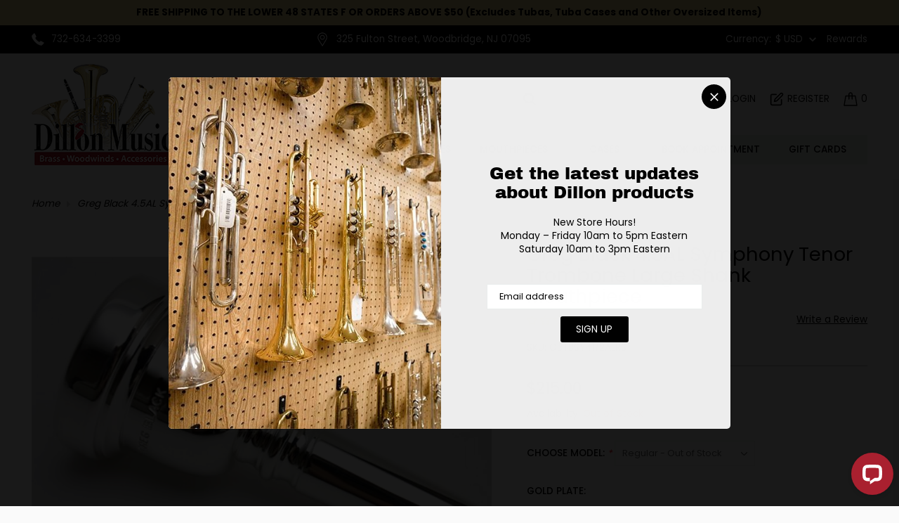

--- FILE ---
content_type: text/html;charset=utf-8
request_url: https://www.dillonmusic.com/greg-black-greg-black-45al-trombone-mouthpiece.html
body_size: 38418
content:
<!DOCTYPE html>
<html lang="us">
  <head>
	<meta charset="utf-8"/>
<!-- [START] 'blocks/head.rain' -->
<!--

  (c) 2008-2026 Lightspeed Netherlands B.V.
  http://www.lightspeedhq.com
  Generated: 03-02-2026 @ 04:33:11

-->
<link rel="canonical" href="https://www.dillonmusic.com/greg-black-greg-black-45al-trombone-mouthpiece.html"/>
<link rel="alternate" href="https://www.dillonmusic.com/index.rss" type="application/rss+xml" title="New products"/>
<meta name="robots" content="noodp,noydir"/>
<meta name="google-site-verification" content="Used Trumpet"/>
<meta name="google-site-verification" content="BBb Tuba"/>
<meta name="google-site-verification" content="CC Tuba"/>
<meta name="google-site-verification" content="French horn"/>
<meta name="google-site-verification" content="trombones"/>
<meta name="google-site-verification" content="tenor trombone"/>
<meta name="google-site-verification" content="bass trombone"/>
<meta name="google-site-verification" content="C Trumpet"/>
<meta name="google-site-verification" content="Eb Trumpet"/>
<meta name="google-site-verification" content="cornet"/>
<meta name="google-site-verification" content="euphonium"/>
<meta name="google-site-verification" content="baritone"/>
<meta name="google-site-verification" content="Eb Tuba"/>
<meta name="google-site-verification" content="F Tuba"/>
<meta name="google-site-verification" content="Used Tuba"/>
<meta name="google-site-verification" content="Used Trombone"/>
<meta name="google-site-verification" content="f attachment"/>
<meta name="google-site-verification" content="trumpet mouthpiece"/>
<meta name="google-site-verification" content="trombone mouthpiece"/>
<meta name="google-site-verification" content="cornet mouthpiece"/>
<meta name="google-site-verification" content="euphonium mouthpiece"/>
<meta property="og:url" content="https://www.dillonmusic.com/greg-black-greg-black-45al-trombone-mouthpiece.html?source=facebook"/>
<meta property="og:site_name" content="Dillon Music"/>
<meta property="og:title" content="Greg Black 4.5AL Symphony Tenor Trombone Large Shank Mouthpiece"/>
<meta property="og:description" content="Woodwind and Brass Instrument sales and Repair."/>
<meta property="og:image" content="https://cdn.shoplightspeed.com/shops/612125/files/5133013/greg-black-greg-black-45al-symphony-tenor-trombone.jpg"/>
<script src="https://app.dmws.plus/shop-assets/612125/dmws-plus-loader.js?id=14fe1e78767d20a5144270e40fc5f12c"></script>
<script>
var ae_lsecomapps_account_shop_id = "1440";
</script>
<script src="https://lsecom.advision-ecommerce.com/apps/js/api/broad-search-v2.min.js"></script>
<script>
/*broad search variables*/
var broad_search_translations = [];
 var broadsearch_results_page = 'service/search';
 var broadsearch_results_target = '#search-results';
 var broadsearch_form_target = '.search_form, .header__search > form';
</script>
<script src="https://lsecom.advision-ecommerce.com/apps/js/api/advanced-filters.min.js"></script>
<script>
/*advanced filters variables*/
var advanced_filters_translations = [];
 var advanced_filters_results_target = '#ae-product-results';
 var advanced_filters_filters_target = '#ae-filter-results';
</script>
<script>
(function(w,d,s,l,i){w[l]=w[l]||[];w[l].push({'gtm.start':
new Date().getTime(),event:'gtm.js'});var f=d.getElementsByTagName(s)[0],
j=d.createElement(s),dl=l!='dataLayer'?'&l='+l:'';j.async=true;j.src=
'https://www.googletagmanager.com/gtm.js?id='+i+dl;f.parentNode.insertBefore(j,f);
})(window,document,'script','dataLayer','GTM-NNH5FL46');
</script>
<!--[if lt IE 9]>
<script src="https://cdn.shoplightspeed.com/assets/html5shiv.js?2025-02-20"></script>
<![endif]-->
<!-- [END] 'blocks/head.rain' -->
	<title>Greg Black 4.5AL Symphony Tenor Trombone Large Shank Mouthpiece - Dillon Music</title>
	<meta name="description" content="Woodwind and Brass Instrument sales and Repair.">
	<meta name="keywords" content="Greg, Black, Greg, Black, 4.5AL, Symphony, Tenor, Trombone, Large, Shank, Mouthpiece, brass, trumpet, tubas, trombone, used instruments, woodwinds, clarinet, saxophones, tenor sax, alto sax, mouthpiece, trombone mouthpiece, trumpet mouthpiece, gig ba">
	<meta http-equiv="X-UA-Compatible" content="IE=edge">
	<meta name="viewport" content="width=device-width, initial-scale=1.0">
	<meta name="apple-mobile-web-app-capable" content="yes">
	<meta name="apple-mobile-web-app-status-bar-style" content="black">
	<meta name="copyright" content="eCommerce Web Store Customized & Supported by: AdVision eCommerce Inc (BC) © 2026">
	
	<link rel="shortcut icon" href="https://cdn.shoplightspeed.com/shops/612125/themes/18094/v/793038/assets/favicon.png?20230614150534" type="image/x-icon">
	<link rel="stylesheet" href="https://cdn.shoplightspeed.com/shops/612125/themes/18094/assets/settings.css?20251219150939">	
	<style>.lSSlideOuter{overflow:hidden;-webkit-touch-callout:none;-webkit-user-select:none;-khtml-user-select:none;-moz-user-select:none;-ms-user-select:none;user-select:none}.lightSlider:before,.lightSlider:after{content:" ";display:table}.lightSlider{overflow:hidden;margin:0}.lSSlideWrapper{max-width:100%;overflow:hidden;position:relative}.lSSlideWrapper>.lightSlider:after{clear:both}.lSSlideWrapper .lSSlide{-webkit-transform:translate(0px, 0px);-ms-transform:translate(0px, 0px);transform:translate(0px, 0px);-webkit-transition:all 1s;-webkit-transition-property:-webkit-transform,height;-moz-transition-property:-moz-transform,height;transition-property:transform,height;-webkit-transition-duration:inherit !important;transition-duration:inherit !important;-webkit-transition-timing-function:inherit !important;transition-timing-function:inherit !important}.lSSlideWrapper .lSFade{position:relative}.lSSlideWrapper .lSFade>*{position:absolute !important;top:0;left:0;z-index:9;margin-right:0;width:100%}.lSSlideWrapper.usingCss .lSFade>*{opacity:0;-webkit-transition-delay:0s;transition-delay:0s;-webkit-transition-duration:inherit !important;transition-duration:inherit !important;-webkit-transition-property:opacity;transition-property:opacity;-webkit-transition-timing-function:inherit !important;transition-timing-function:inherit !important}.lSSlideWrapper .lSFade>*.active{z-index:10}.lSSlideWrapper.usingCss .lSFade>*.active{opacity:1}.lSSlideOuter .lSPager.lSpg{margin:10px 0 0;padding:0;text-align:center}.lSSlideOuter .lSPager.lSpg>li{display:inline-block;padding:0 5px}.lSSlideOuter .lSPager.lSpg>li a{background-color:var(--grey);border-radius:30px;display:inline-block;height:15px;overflow:hidden;text-indent:-999em;width:15px;position:relative;z-index:99;-webkit-transition:all .5s linear 0s;transition:all .5s linear 0s}.lSSlideOuter .lSPager.lSpg>li:hover a,.lSSlideOuter .lSPager.lSpg>li.active a{background-color:var(--accent-color)}.lSSlideOuter .media{opacity:.8}.lSSlideOuter .media.active{opacity:1}.lSSlideOuter .lSPager.lSGallery{list-style:none outside none;padding-left:0;margin:0;overflow:hidden;transform:translate3d(0px, 0px, 0px);-moz-transform:translate3d(0px, 0px, 0px);-ms-transform:translate3d(0px, 0px, 0px);-webkit-transform:translate3d(0px, 0px, 0px);-o-transform:translate3d(0px, 0px, 0px);-webkit-transition-property:-webkit-transform;-moz-transition-property:-moz-transform;-webkit-touch-callout:none;-webkit-user-select:none;-khtml-user-select:none;-moz-user-select:none;-ms-user-select:none;user-select:none}.lSSlideOuter .lSPager.lSGallery li{overflow:hidden;-webkit-transition:border-radius .12s linear 0s .35s linear 0s;transition:border-radius .12s linear 0s .35s linear 0s}.lSSlideOuter .lSPager.lSGallery img{display:block;height:auto}.lSSlideOuter .lSPager.lSGallery:before,.lSSlideOuter .lSPager.lSGallery:after{content:" ";display:table}.lSSlideOuter .lSPager.lSGallery:after{clear:both}.lSAction>a{width:32px;height:32px;display:flex;align-items:center;justify-content:center;top:calc(50% - 16px);background-color:var(--accent-color-2);border-radius:50%;cursor:pointer;position:absolute;z-index:1;-webkit-transition:all .65s ease-in;transition:all .65s ease-in}.lSAction>a .arrow{border-color:var(--white)}.lSAction>a svg{position:relative;fill:var(--white)}.lSAction>a:hover{background-color:var(--accent-color)}.lSAction>a:hover svg{fill:var(--white)}.lSAction>a:hover{opacity:1}.lSAction>.lSPrev{left:10px}.lSAction>.lSPrev svg{left:-1px}.lSAction>.lSNext{right:10px}.lSAction>.lSNext svg{right:-1px}.lSAction>a.disabled{pointer-events:none}.cS-hidden{height:1px;opacity:0;filter:alpha(opacity=0);overflow:hidden}.lSSlideOuter.vertical{position:relative}.lSSlideOuter.vertical.noPager{padding-right:0px !important}.lSSlideOuter.vertical .lSGallery{position:absolute !important;right:0;top:0}.lSSlideOuter.vertical .lightSlider>*{width:100% !important;max-width:none !important}.lSSlideOuter.vertical .lSAction>a{left:50%;margin-left:-14px;margin-top:0}.lSSlideOuter.vertical .lSAction>.lSNext{background-position:31px -31px;bottom:10px;top:auto}.lSSlideOuter.vertical .lSAction>.lSPrev{background-position:0 -31px;bottom:auto;top:10px}.lSSlideOuter.lSrtl{direction:rtl}.lSSlideOuter .lightSlider,.lSSlideOuter .lSPager{padding-left:0;list-style:none outside none}.lSSlideOuter.lSrtl .lightSlider,.lSSlideOuter.lSrtl .lSPager{padding-right:0}.lSSlideOuter .lightSlider>*,.lSSlideOuter .lSGallery li{float:left}.lSSlideOuter.lSrtl .lightSlider>*,.lSSlideOuter.lSrtl .lSGallery li{float:right !important}@-webkit-keyframes rightEnd{0%{left:0}50%{left:-15px}100%{left:0}}@keyframes rightEnd{0%{left:0}50%{left:-15px}100%{left:0}}@-webkit-keyframes topEnd{0%{top:0}50%{top:-15px}100%{top:0}}@keyframes topEnd{0%{top:0}50%{top:-15px}100%{top:0}}@-webkit-keyframes leftEnd{0%{left:0}50%{left:15px}100%{left:0}}@keyframes leftEnd{0%{left:0}50%{left:15px}100%{left:0}}@-webkit-keyframes bottomEnd{0%{bottom:0}50%{bottom:-15px}100%{bottom:0}}@keyframes bottomEnd{0%{bottom:0}50%{bottom:-15px}100%{bottom:0}}.lSSlideOuter .rightEnd{-webkit-animation:rightEnd .3s;animation:rightEnd .3s;position:relative}.lSSlideOuter .leftEnd{-webkit-animation:leftEnd .3s;animation:leftEnd .3s;position:relative}.lSSlideOuter.vertical .rightEnd{-webkit-animation:topEnd .3s;animation:topEnd .3s;position:relative}.lSSlideOuter.vertical .leftEnd{-webkit-animation:bottomEnd .3s;animation:bottomEnd .3s;position:relative}.lSSlideOuter.lSrtl .rightEnd{-webkit-animation:leftEnd .3s;animation:leftEnd .3s;position:relative}.lSSlideOuter.lSrtl .leftEnd{-webkit-animation:rightEnd .3s;animation:rightEnd .3s;position:relative}.lightSlider.lsGrab>*{cursor:-webkit-grab;cursor:-moz-grab;cursor:-o-grab;cursor:-ms-grab;cursor:grab}.lightSlider.lsGrabbing>*{cursor:move;cursor:-webkit-grabbing;cursor:-moz-grabbing;cursor:-o-grabbing;cursor:-ms-grabbing;cursor:grabbing}.topbar{background-color:var(--topbar-bg);color:var(--topbar-color);padding:10px 0;text-align:center;font-weight:700}.topbar span{font-weight:300;white-space:nowrap}.topbar a{color:var(--topbar-color);white-space:nowrap}.topbar a:hover{color:var(--accent-color)}.container{width:93%;max-width:var(--max-width);margin-left:auto;margin-right:auto}header.header{position:relative;background-color:var(--white)}header.header .header__contact{background-color:var(--black);color:var(--white);padding:10px 0;position:relative;z-index:5}header.header .header__contact .container{display:flex;align-items:center;justify-content:space-between}header.header .header__nav{position:relative}header.header .header__phone a{display:flex;align-items:center}header.header .header__phone a span{padding-left:10px}header.header .header__address a{display:flex;align-items:center;justify-content:center}header.header .header__address a span{padding-left:10px}header.header .header__currency{position:relative;display:flex;align-items:center}header.header .header__currency .label{padding-right:6px}header.header .header__currency a.active_currency{display:flex;align-items:center}header.header .header__currency a.active_currency span{padding-right:4px}header.header .header__currency div{position:absolute;top:calc(100% + 10px);right:0;z-index:1000;width:75px;background-color:var(--grey)}header.header .header__currency div a{display:block;padding:3px 10px;color:var(--black);border-bottom:1px solid var(--border-color)}header.header .header__currency div a span{display:inline-block;width:20px}header.header .header__currency div a:hover{background-color:var(--black);color:var(--white)}header.header .header__currency div a.active{background-color:var(--accent-color);color:var(--white)}header.header .header__currency div a:last-of-type{border-bottom:0}header.header .header__nav_flex{display:flex;align-items:flex-end;padding:15px 0}header.header .header__nav_flex .header__logo{width:230px}header.header .header__nav_flex .header__navigation{width:calc(100% - 230px)}header.header .header__search{display:flex;align-items:center;justify-content:space-between;margin-bottom:30px}header.header .header__search form{display:flex;background-color:var(--grey);border:1px solid #ccc;width:500px}header.header .header__search form input{border:0;padding:10px 20px;background-color:rgba(0,0,0,0);width:calc(100% - 40px)}header.header .header__search form input::placeholder{color:#444}header.header .header__search form button{width:40px;padding:0;background-color:rgba(0,0,0,0)}header.header .header__search form button svg{fill:#444}header.header .header__search form button:hover svg{fill:var(--accent-color)}header.header .header__account ul{display:flex;align-items:center;justify-content:flex-end}header.header .header__account ul li{margin-left:20px}header.header .header__account ul a{display:flex;text-transform:uppercase;align-items:center;white-space:nowrap}header.header .header__account ul a span{padding-left:5px}.sub_container{position:absolute;top:100%;left:0;right:0;z-index:50;background-color:var(--grey);padding:30px 0;border-top:2px solid var(--accent-color-2)}.sub_container button{position:absolute;top:20px;right:20px;z-index:1;display:flex;align-items:center;justify-content:center;background-color:var(--red);-webkit-border-radius:50%;-moz-border-radius:50%;-ms-border-radius:50%;border-radius:50%;width:32px;height:32px}.sub_container button:hover{background-color:var(--accent-color);transform:rotate(180deg)}.sub_container span.marker{position:absolute;z-index:2;top:-18px}.sub_container span.marker svg{fill:var(--accent-color-2)}.sub_container .sub_grid{display:grid;grid-template-columns:repeat(6, 1fr);grid-gap:20px}.sub_container .sub_grid>li>a{font-size:1rem;font-weight:500}.sub_container .sub_grid li.active>a{color:var(--accent-color)}.sub_container .sub_grid ul{margin-top:10px}.sub_container .sub_grid ul li{margin-bottom:5px;color:var(--gray);font-size:.85rem}nav{padding-bottom:5px !important;position:relative}nav button{position:absolute;top:0;padding:0;border-radius:unset;width:16px;height:calc(100% - 5px);display:flex;align-items:center;z-index:3}nav button svg{width:7px;fill:var(--black)}nav button.prev{left:0}nav button.next{right:0}nav button:hover svg{fill:var(--accent-color)}ul.main_nav{display:flex;align-items:center;overflow:hidden;background-color:var(--grey)}ul.main_nav>li{position:relative;border-right:1px solid rgba(0,0,0,0)}ul.main_nav>li>a{text-transform:uppercase;display:block;font-weight:500;padding:13px 20px;min-width:120px;white-space:nowrap;text-align:center;background-color:var(--grey)}ul.main_nav>li:hover>a,ul.main_nav>li.hover>a{background-color:var(--accent-color);color:var(--white)}ul.main_nav>li.active>a{background-color:var(--accent-color-2);color:var(--accent-color)}.headlines{position:relative}.headlines li{position:relative}.headlines li picture img{display:block;width:100%;min-height:500px;max-height:600px;object-fit:cover;object-position:center center}.headlines .lSPager{position:absolute;top:calc(50% - 35px);right:20px;z-index:10;margin-top:0 !important}.headlines .lSPager li{display:block !important;margin-bottom:5px}.headlines .overlay{position:absolute;top:0;bottom:0;left:0;right:0;z-index:1;display:flex;align-items:center;padding:1rem 7rem}.headlines .caption{max-width:600px}.headlines .caption .line_1 span{display:inline-block;padding:7px 10px;color:var(--white);background-color:var(--accent-color);border:1px solid var(--white);font-size:.9rem}.headlines .caption .line_2{font-family:var(--font-heading);color:var(--white);line-height:1;font-size:calc(3rem + .65vw);margin-top:5px}.headlines .caption .line_3{margin-top:15px;font-size:calc(1.2rem + .65vw);font-weight:200;color:var(--white)}.headlines .caption .action{margin-top:30px}.headlines .btn.black{border:1px solid var(--white)}.headlines .about_us_border{position:absolute;bottom:0;right:0;z-index:1;max-width:60%}.about{background-color:var(--black)}.about .about__grid{display:grid;grid-template-columns:40fr 60fr;grid-gap:50px;align-items:center;color:var(--white)}.about .banner{overflow:hidden;-webkit-border-top-left-radius:75px;-moz-border-radius-topleft:75px;border-top-left-radius:75px;padding-bottom:60px}.about h1{font-size:calc(1.5rem + .75vw)}.about .subhead{font-size:calc(.9rem + .55vw);font-weight:300}.about .body{font-size:.95rem;line-height:1.6;margin-top:20px;color:var(--grey)}.about .action{margin-top:25px;text-decoration:underline;text-align:center}.btnExit{z-index:3;position:absolute;top:5px;width:28px;height:28px;-webkit-border-radius:50%;-moz-border-radius:50%;-ms-border-radius:50%;border-radius:50%;background-color:var(--black);display:flex;align-items:center;justify-content:center;right:5px}.btnExit svg{fill:var(--white)}.btnExit:hover svg{fill:var(--red);transform:rotate(90deg)}.search_wrapper{margin-top:-150px;-webkit-transition:all .6s ease .15s;-moz-transition:all .6s ease .15s;-o-transition:all .6s ease .15s;-ms-transition:all .6s ease .15s;transition:all .6s ease .15s;z-index:200;position:fixed;top:0;left:0;right:0;--button-width: 45px}.search_wrapper.show{margin-top:0}.search_wrapper .search_wrapper__frame{max-width:600px;width:95%;margin:auto;padding:2rem;background-color:var(--grey);position:relative;-webkit-box-shadow:0px 10px 13px -7px #000,5px 5px 15px 5px rgba(0,0,0,0);box-shadow:0px 10px 13px -7px #000,5px 5px 15px 5px rgba(0,0,0,0)}.search_wrapper .search_form{display:flex;margin:auto;background-color:var(--white);height:40px;max-width:100%}.search_wrapper .search_form input{padding:8px 15px;background-color:rgba(0,0,0,0);border:1px solid rgba(0,0,0,0);color:var(--black);font-size:.9rem;width:calc(100% - var(--button-width))}.search_wrapper .search_form button{background-color:unset;z-index:1;padding:0;border:1px solid rgba(0,0,0,0);border-radius:unset;border-left:0;width:var(--button-width)}.search_wrapper .search_form button svg{fill:var(--accent-color)}.search_wrapper .search_form button:hover{background-color:var(--button-hover-bg-color)}.search_wrapper .search_form button:hover svg{fill:var(--button-hover-text-color)}.btnMobile{display:none;background-color:rgba(0,0,0,0);position:absolute;left:20px;z-index:5;width:30px}.btnMobile span{display:block;height:4px;width:100%;margin:3px 0;transition:all 1s ease-in-out;background-color:var(--button-hover-bg-color)}.btnMobile span:first-of-type{margin-top:0;width:75%}.btnMobile span:last-child{margin-bottom:0;width:85%}.btnMobile:hover span{background-color:var(--button-bg-color)}.slide-in-left{-webkit-animation:slide-in-left .75s cubic-bezier(0.25, 0.46, 0.45, 0.94) both;animation:slide-in-left .75s cubic-bezier(0.25, 0.46, 0.45, 0.94) both}.slide-in-right{-webkit-animation:slide-in-right .75s cubic-bezier(0.25, 0.46, 0.45, 0.94) both;animation:slide-in-right .75s cubic-bezier(0.25, 0.46, 0.45, 0.94) both}.slide-in-top{-webkit-animation:slide-in-top .75s cubic-bezier(0.25, 0.46, 0.45, 0.94) both;animation:slide-in-top .75s cubic-bezier(0.25, 0.46, 0.45, 0.94) both}@-webkit-keyframes slide-in-left{0%{-webkit-transform:translateX(-1000px);transform:translateX(-1000px);opacity:0}100%{-webkit-transform:translateX(0);transform:translateX(0);opacity:1}}@keyframes slide-in-left{0%{-webkit-transform:translateX(-1000px);transform:translateX(-1000px);opacity:0}100%{-webkit-transform:translateX(0);transform:translateX(0);opacity:1}}@-webkit-keyframes slide-in-right{0%{-webkit-transform:translateX(1000px);transform:translateX(1000px);opacity:0}100%{-webkit-transform:translateX(0);transform:translateX(0);opacity:1}}@keyframes slide-in-right{0%{-webkit-transform:translateX(1000px);transform:translateX(1000px);opacity:0}100%{-webkit-transform:translateX(0);transform:translateX(0);opacity:1}}@-webkit-keyframes slide-in-top{0%{-webkit-transform:translateY(-1000px);transform:translateY(-1000px);opacity:0}100%{-webkit-transform:translateY(0);transform:translateY(0);opacity:1}}@keyframes slide-in-top{0%{-webkit-transform:translateY(-1000px);transform:translateY(-1000px);opacity:0}100%{-webkit-transform:translateY(0);transform:translateY(0);opacity:1}}.sticky{position:fixed;top:0;width:100%;max-width:unset;z-index:100;transform:translateY(-50px);animation:fade-in-stagger .8s ease forwards;background-color:var(--white);padding:10px 20px 10px 15px;-webkit-box-shadow:0px 10px 13px -7px #000,5px 5px 15px 5px rgba(0,0,0,0);box-shadow:0px 10px 13px -7px #000,5px 5px 15px 5px rgba(0,0,0,0);display:flex;align-items:center;justify-content:space-between}.sticky .sticky__logo{width:200px}.sticky .sticky__nav{width:calc(100% - 350px);position:relative}.sticky .sticky__nav button{position:absolute;top:0;padding:0;width:15px;height:100%;display:flex;border-radius:unset;align-items:center;z-index:3}.sticky .sticky__nav button svg{width:7px;fill:var(--black)}.sticky .sticky__nav button.prev{left:0}.sticky .sticky__nav button.next{right:0}.sticky .sticky__nav button:hover svg{fill:var(--accent-color)}.sticky .sticky__links{width:150px}.sticky .sticky__links ul{display:flex;align-items:center;justify-content:flex-end}.sticky .sticky__links li{display:inline-flex;margin-left:10px}.tablet{display:none}@media(max-width: 980px){.about .about__grid{display:block;text-align:center}.about .about__grid .textpage{padding:50px 15px 0 15px}.about .about__grid .banner{padding:50px 0;-webkit-border-top-left-radius:unset;-moz-border-radius-topleft:unset;border-top-left-radius:unset}.sub_container .sub_grid{grid-template-columns:repeat(5, 1fr)}}@media(max-width: 810px){.btnMobile,.tablet{display:block}.desktop,header.header .header__navigation nav,header.header .header__search form{display:none}header.header .header__nav_flex{display:block}header.header .header__nav_flex .header__logo{display:flex;align-items:center;justify-content:center;width:100%}header.header .header__nav_flex .header__navigation{width:100%}header.header .header__search{margin-bottom:0;margin-top:8px;justify-content:center}header.header .header__account ul{flex-wrap:wrap;justify-content:center}header.header .header__account ul li{margin:5px}.sticky .sticky__nav{display:none}.sticky .sticky__logo{width:unset;display:flex;align-items:center}.sticky .sticky__logo .btnMobile{position:unset;margin-right:20px}.sticky .sticky__links li{margin-left:20px;white-space:nowrap}}@media(max-width: 680px){.header__address{display:none}}@media(max-width: 680px){.sticky .sticky__links li{margin-left:12px}}
</style>	<link rel="stylesheet" href="https://cdn.shoplightspeed.com/shops/612125/themes/18094/assets/jquery-fancybox.css?20251219150939">	<link rel="stylesheet" href="https://cdn.shoplightspeed.com/shops/612125/themes/18094/assets/dillon.css?20251219150939">
	<link rel="stylesheet" href="https://cdn.shoplightspeed.com/assets/gui-2-0.css?2025-02-20">
	<link rel="stylesheet" href="https://cdn.shoplightspeed.com/assets/gui-responsive-2-0.css?2025-02-20">
	<link rel="stylesheet" href="https://cdn.shoplightspeed.com/shops/612125/themes/18094/assets/custom.css?20251219150939">
  <link rel="stylesheet" href="https://cdn.shoplightspeed.com/shops/612125/themes/18094/assets/a11y.css?20251219150939">
  </head>
  <body>
    
  <a href="#mainContent" class="skip-link">Skip to Content</a>  
    
	<section class="search_wrapper">
	<div class="search_wrapper__frame">
		<a aria-label="Close Search Input Field" href="javascript:;" onclick="$('.search_wrapper').removeClass('show')" class="btnExit"><svg width="12" height="12" viewBox="0 0 32 32"><path d="M31.708 25.708c-0-0-0-0-0-0l-9.708-9.708 9.708-9.708c0-0 0-0 0-0 0.105-0.105 0.18-0.227 0.229-0.357 0.133-0.356 0.057-0.771-0.229-1.057l-4.586-4.586c-0.286-0.286-0.702-0.361-1.057-0.229-0.13 0.048-0.252 0.124-0.357 0.228 0 0-0 0-0 0l-9.708 9.708-9.708-9.708c-0-0-0-0-0-0-0.105-0.104-0.227-0.18-0.357-0.228-0.356-0.133-0.771-0.057-1.057 0.229l-4.586 4.586c-0.286 0.286-0.361 0.702-0.229 1.057 0.049 0.13 0.124 0.252 0.229 0.357 0 0 0 0 0 0l9.708 9.708-9.708 9.708c-0 0-0 0-0 0-0.104 0.105-0.18 0.227-0.229 0.357-0.133 0.355-0.057 0.771 0.229 1.057l4.586 4.586c0.286 0.286 0.702 0.361 1.057 0.229 0.13-0.049 0.252-0.124 0.357-0.229 0-0 0-0 0-0l9.708-9.708 9.708 9.708c0 0 0 0 0 0 0.105 0.105 0.227 0.18 0.357 0.229 0.356 0.133 0.771 0.057 1.057-0.229l4.586-4.586c0.286-0.286 0.362-0.702 0.229-1.057-0.049-0.13-0.124-0.252-0.229-0.357z"></path></svg></a>
		<form action="https://www.dillonmusic.com/search/" method="get" class="search_form">
			<input type="text" name="q" autocomplete="off" value="" required aria-label="Search your product here" placeholder="Search ..." />
			<button type="submit" title="Search">
				<svg width="18" height="18" viewBox="0 0 300 300" enable-background="new 0 0 300 300" xml:space="preserve"><g><path fill-rule="evenodd" clip-rule="evenodd" d="M280.078,300c-2.148,0-4.297,0-6.445,0c-6.617-1.296-11.485-5.285-16.109-9.941c-18.71-18.84-37.555-37.543-56.354-56.293c-0.742-0.74-1.517-1.449-2.327-2.223c-1.953,1.237-3.76,2.385-5.572,3.523c-17.711,11.115-37.067,17.184-57.88,18.492c-27.203,1.709-52.422-4.699-75.611-19.051C28.269,215.009,9.96,186.439,2.314,150.616C1.242,145.592,0.756,140.443,0,135.352c0-5.468,0-10.938,0-16.406c0.247-2.006,0.51-4.009,0.738-6.018c2.187-19.299,8.6-37.115,18.857-53.569C39.067,28.125,67.521,9.983,103.082,2.342c5.214-1.121,10.572-1.578,15.863-2.342c5.469,0,10.938,0,16.406,0c0.451,0.151,0.896,0.405,1.355,0.438c16.87,1.178,32.699,5.923,47.783,13.51c23.676,11.911,41.716,29.53,54.158,52.889c12.213,22.93,17.06,47.329,14.497,73.207c-1.885,19.05-7.827,36.705-17.905,52.975c-1.215,1.961-2.463,3.901-3.854,6.105c0.916,0.781,1.705,1.367,2.394,2.055c18.575,18.559,37.087,37.183,55.745,55.657c4.871,4.822,9.14,9.849,10.476,16.797c0,2.148,0,4.297,0,6.445c-0.755,2.188-1.302,4.478-2.301,6.548C294.119,294.049,287.924,298.139,280.078,300z M207.646,126.984c0.11-44.714-35.834-80.703-80.664-80.761c-44.784-0.059-80.704,35.81-80.762,80.646c-0.059,44.769,35.794,80.423,80.65,80.852C170.608,208.14,208.334,170.955,207.646,126.984z"/></g></svg>
			</button>
		</form>			
	</div>
</section><section class="topbar">
	<div class="container slide-in-right">
		FREE SHIPPING TO THE LOWER 48 STATES F OR ORDERS ABOVE $50 (Excludes Tubas, Tuba Cases and Other Oversized Items)
	</div>
</section><header class="header">
	<section class="header__contact slide-in-left">
		<div class="container">
			<div class="header__phone">
				<a href="tel:732-634-3399"><svg xmlns="http://www.w3.org/2000/svg" xmlns:xlink="http://www.w3.org/1999/xlink" x="0px" y="0px" fill="#fff" width="18" height="18" viewBox="0 0 500 500" enable-background="new 0 0 500 500" xml:space="preserve"><g><path fill-rule="evenodd" clip-rule="evenodd" d="M110.203,8.188c9.332,3.174,15.111,9.931,19.558,18.456c16.838,32.28,33.909,64.438,50.866,96.655c7.043,13.383,5.392,25.726-5.114,36.646c-7.196,7.482-14.494,14.882-22.054,21.993c-4.954,4.659-6.167,9.572-4.038,16.055c4.601,14.022,11.422,26.895,19.961,38.777c28.994,40.347,63.499,75.067,105.747,101.622c9.291,5.839,19.069,10.792,30.096,12.915c4.771,0.919,8.217-0.457,11.387-3.688c8.594-8.76,17.195-17.51,25.835-26.225c11.046-11.142,26.608-13.256,40.145-5.298c31.264,18.382,62.436,36.921,93.74,55.231c7.19,4.205,12.532,9.73,15.481,17.527c0,2.833,0,5.667,0,8.501c-2.924,4.734-5.093,10.21-8.896,14.079c-21.918,22.296-44.013,44.432-66.561,66.087c-5.135,4.931-12.129,8.068-18.588,11.416c-3.23,1.674-7.18,1.961-10.803,2.876c-4.409,0-8.818,0-13.225,0c-1.055-0.275-2.096-0.732-3.163-0.798c-30.055-1.85-58.17-10.848-85.194-23.524c-43.258-20.289-82.544-46.583-117.773-78.896c-38.695-35.492-74.813-73.238-103.75-117.38c-23.219-35.42-42.167-72.715-51.307-114.408c-1.736-7.917-2.924-15.953-4.364-23.934c0-6.612,0-13.224,0-19.836c0.246-0.879,0.592-1.744,0.72-2.641C10.49,99.268,15.484,90.024,23.5,82.106c20.699-20.444,41.24-41.047,61.719-61.71c5.114-5.16,10.294-10.022,17.426-12.208C105.165,8.188,107.684,8.188,110.203,8.188z"/></g></svg><span>732-634-3399</span></a>			
			</div>
			<div class="header__address">
				<a href="https://goo.gl/maps/ZiEUeoyWcWQHDFMf8" target="_blank"><svg xmlns="http://www.w3.org/2000/svg" xmlns:xlink="http://www.w3.org/1999/xlink" x="0px" y="0px" width="20" height="20" viewBox="0 0 481.16 673.912" enable-background="new 0 0 481.16 673.912" xml:space="preserve" fill="#fff"><g><path d="M248.238,663.714c-2.979,0-5.955,0-8.935,0c-4.516-3.947-10.318-7.094-13.357-11.963c-60.254-96.529-120.191-193.257-180.184-289.948c-13.644-21.991-23.655-45.526-29.105-70.843c-2.445-11.364-3.916-22.938-5.829-34.417c0-11.063,0-22.125,0-33.188c0.364-1.185,0.97-2.353,1.057-3.558c1.653-22.808,6.749-44.889,15.755-65.823C58.67,81.851,112.06,35.508,188.504,16.489c11.63-2.895,23.646-4.232,35.483-6.291c11.062,0,22.125,0,33.185,0c10.402,1.694,20.975,2.691,31.178,5.193C380.145,37.907,438.574,95.04,463.728,186c3.355,12.133,4.46,24.89,6.604,37.356c0,11.063,0,22.125,0,33.188c-0.379,1.417-0.986,2.814-1.107,4.254c-3.004,35.745-14.405,68.685-32.797,99.366C378.6,456.644,320.803,553.141,263.119,649.705C259.398,655.932,255.016,660.97,248.238,663.714z M243.298,607.426c0.867-1.124,1.404-1.691,1.798-2.349c54.397-90.898,109.392-181.449,162.905-272.867c25.438-43.453,30.764-90.979,18.016-139.754C396.447,79.295,277.042,18.28,168.844,62.759C96.555,92.476,56.774,148.854,49.491,226.673c-3.938,42.086,7.589,81.052,29.985,116.967c51.231,82.152,102.186,164.478,153.251,246.732C236.178,595.93,239.621,601.491,243.298,607.426z"/><path d="M240.678,354.8c-63.361,0.035-114.888-51.247-114.949-114.399c-0.061-63.644,51.343-115.289,114.765-115.302c63.511-0.013,114.979,51.54,114.937,115.123C355.386,303.522,304.064,354.765,240.678,354.8z M240.896,163.256c-42.304-0.084-76.862,34.049-77,76.053c-0.142,42.828,33.798,77.229,76.297,77.333c42.424,0.104,76.91-33.924,77.014-75.992C317.311,197.871,283.264,163.341,240.896,163.256z"/></g></svg><span>325 Fulton Street, Woodbridge, NJ 07095</span></a>
			</div>
			<div class="header__currency">
				<span class="label">Currency: </span>
				<a href="javascript:;" onclick="$(this).next().toggleClass('hidden')" class="active_currency"><span>$ USD</span> <svg width="20" fill="#fff" viewBox="0 0 24 24"><path d="M7.406 8.578l4.594 4.594 4.594-4.594 1.406 1.406-6 6-6-6z"></path></svg></a>
				<div class="currencies hidden" onmouseleave="$(this).addClass('hidden')">
									<a href="https://www.dillonmusic.com/session/currency/eur/"><span>€</span> EUR</a>
									<a href="https://www.dillonmusic.com/session/currency/gbp/"><span>£</span> GBP</a>
									<a href="https://www.dillonmusic.com/session/currency/usd/" class="active"><span>$</span> USD</a>
									<a href="https://www.dillonmusic.com/session/currency/aud/"><span>$</span> AUD</a>
									<a href="https://www.dillonmusic.com/session/currency/cad/"><span>C$</span> CAD</a>
									<a href="https://www.dillonmusic.com/session/currency/jpy/"><span>¥</span> JPY</a>
									<a href="https://www.dillonmusic.com/session/currency/brl/"><span>R$</span> BRL</a>
									<a href="https://www.dillonmusic.com/session/currency/mxn/"><span>$</span> MXN</a>
								</div>
				<span class="p-10-r"></span>
				<a href="/account/rewards">Rewards</a>	
			</div>
		</div>
	</section>
	<section class="header__nav">
					<div class="sub_container hidden" id="category_537311">			
			<span class="marker"><svg width="13" viewBox="0 0 16 28"><path d="M16 19c0 0.547-0.453 1-1 1h-14c-0.547 0-1-0.453-1-1 0-0.266 0.109-0.516 0.297-0.703l7-7c0.187-0.187 0.438-0.297 0.703-0.297s0.516 0.109 0.703 0.297l7 7c0.187 0.187 0.297 0.438 0.297 0.703z"></path></svg></span>		
			<div class="container">
				<ul class="sub_grid">				
									<li>
						<a href="https://www.dillonmusic.com/brass/trumpets/">Trumpets</a>	
																								<ul>
													<li><a href="https://www.dillonmusic.com/brass/trumpets/bb-trumpets/">Bb Trumpets</a></li>
													<li><a href="https://www.dillonmusic.com/brass/trumpets/c-trumpets/">C Trumpets</a></li>
													<li><a href="https://www.dillonmusic.com/brass/trumpets/eb-d-trumpets/">Eb / D Trumpets</a></li>
													<li><a href="https://www.dillonmusic.com/brass/trumpets/f-g-trumpets/">F / G Trumpets</a></li>
													<li><a href="https://www.dillonmusic.com/brass/trumpets/piccolo-trumpets/">Piccolo Trumpets</a></li>
																			<li><a href="https://www.dillonmusic.com/brass/trumpets/" class="t-upper lbold small">More Trumpets...</a></li>
												</ul>
											</li>
									<li>
						<a href="https://www.dillonmusic.com/brass/trombones/">Trombones</a>	
																								<ul>
													<li><a href="https://www.dillonmusic.com/brass/trombones/alto-trombones/">Alto Trombones</a></li>
													<li><a href="https://www.dillonmusic.com/brass/trombones/tenor-trombones/">Tenor Trombones</a></li>
													<li><a href="https://www.dillonmusic.com/brass/trombones/bass-trombones/">Bass Trombones</a></li>
													<li><a href="https://www.dillonmusic.com/brass/trombones/contra-bass-trombones/">Contra Bass Trombones</a></li>
													<li><a href="https://www.dillonmusic.com/brass/trombones/valve-trombones/">Valve Trombones</a></li>
																			<li><a href="https://www.dillonmusic.com/brass/trombones/" class="t-upper lbold small">More Trombones...</a></li>
												</ul>
											</li>
									<li>
						<a href="https://www.dillonmusic.com/brass/tubas/">Tubas</a>	
																								<ul>
													<li><a href="https://www.dillonmusic.com/brass/tubas/bbb-tubas/">BBb Tubas</a></li>
													<li><a href="https://www.dillonmusic.com/brass/tubas/cc-tubas/">CC Tubas</a></li>
													<li><a href="https://www.dillonmusic.com/brass/tubas/eb-tubas/">Eb Tubas</a></li>
													<li><a href="https://www.dillonmusic.com/brass/tubas/f-tubas/">F Tubas</a></li>
																		</ul>
											</li>
									<li>
						<a href="https://www.dillonmusic.com/brass/french-horns/">French Horns</a>	
																								<ul>
													<li><a href="https://www.dillonmusic.com/brass/french-horns/single/">Single</a></li>
													<li><a href="https://www.dillonmusic.com/brass/french-horns/double/">Double</a></li>
													<li><a href="https://www.dillonmusic.com/brass/french-horns/triple/">Triple</a></li>
																		</ul>
											</li>
									<li>
						<a href="https://www.dillonmusic.com/brass/euphoniums/">Euphoniums</a>	
																							</li>
									<li>
						<a href="https://www.dillonmusic.com/brass/cornets/">Cornets</a>	
																								<ul>
													<li><a href="https://www.dillonmusic.com/brass/cornets/bb-cornets/">Bb Cornets</a></li>
													<li><a href="https://www.dillonmusic.com/brass/cornets/c-cornets/">C Cornets</a></li>
													<li><a href="https://www.dillonmusic.com/brass/cornets/eb-cornets/">Eb Cornets</a></li>
																		</ul>
											</li>
									<li>
						<a href="https://www.dillonmusic.com/brass/flugelhorns/">Flugelhorns</a>	
																							</li>
									<li>
						<a href="https://www.dillonmusic.com/brass/alto-tenor-horns/">Alto / Tenor Horns</a>	
																								<ul>
													<li><a href="https://www.dillonmusic.com/brass/alto-tenor-horns/alto-horn/">Alto Horn</a></li>
													<li><a href="https://www.dillonmusic.com/brass/alto-tenor-horns/tenor-horns/">Tenor Horns</a></li>
																		</ul>
											</li>
									<li>
						<a href="https://www.dillonmusic.com/brass/baritones/">Baritones</a>	
																							</li>
									<li>
						<a href="https://www.dillonmusic.com/brass/cimbassi/">Cimbassi</a>	
																							</li>
									<li>
						<a href="https://www.dillonmusic.com/brass/helicons/">Helicons</a>	
																							</li>
									<li>
						<a href="https://www.dillonmusic.com/brass/sousaphones/">Sousaphones</a>	
																							</li>
									<li>
						<a href="https://www.dillonmusic.com/brass/marching-brass/">Marching Brass</a>	
																							</li>
									<li>
						<a href="https://www.dillonmusic.com/brass/ophicleide/">Ophicleide</a>	
																							</li>
													
				</ul>
			</div>
		</div>
							<div class="sub_container hidden" id="category_557448">			
			<span class="marker"><svg width="13" viewBox="0 0 16 28"><path d="M16 19c0 0.547-0.453 1-1 1h-14c-0.547 0-1-0.453-1-1 0-0.266 0.109-0.516 0.297-0.703l7-7c0.187-0.187 0.438-0.297 0.703-0.297s0.516 0.109 0.703 0.297l7 7c0.187 0.187 0.297 0.438 0.297 0.703z"></path></svg></span>		
			<div class="container">
				<ul class="sub_grid">				
									<li>
						<a href="https://www.dillonmusic.com/woodwinds/saxophones/">Saxophones</a>	
																								<ul>
													<li><a href="https://www.dillonmusic.com/woodwinds/saxophones/soprano/">Soprano</a></li>
													<li><a href="https://www.dillonmusic.com/woodwinds/saxophones/alto/">Alto</a></li>
													<li><a href="https://www.dillonmusic.com/woodwinds/saxophones/tenor/">Tenor</a></li>
													<li><a href="https://www.dillonmusic.com/woodwinds/saxophones/baritone/">Baritone</a></li>
													<li><a href="https://www.dillonmusic.com/woodwinds/saxophones/sax-necks/">Sax Necks</a></li>
																		</ul>
											</li>
									<li>
						<a href="https://www.dillonmusic.com/woodwinds/clarinets/">Clarinets</a>	
																								<ul>
													<li><a href="https://www.dillonmusic.com/woodwinds/clarinets/bb-clarinets/">Bb Clarinets</a></li>
													<li><a href="https://www.dillonmusic.com/woodwinds/clarinets/eb-clarinets/">Eb Clarinets</a></li>
													<li><a href="https://www.dillonmusic.com/woodwinds/clarinets/a-clarinets/">A Clarinets</a></li>
													<li><a href="https://www.dillonmusic.com/woodwinds/clarinets/alto-clarinets/">Alto Clarinets</a></li>
													<li><a href="https://www.dillonmusic.com/woodwinds/clarinets/bass-clarinets/">Bass Clarinets</a></li>
																			<li><a href="https://www.dillonmusic.com/woodwinds/clarinets/" class="t-upper lbold small">More Clarinets...</a></li>
												</ul>
											</li>
									<li>
						<a href="https://www.dillonmusic.com/woodwinds/flutes/">Flutes</a>	
																								<ul>
													<li><a href="https://www.dillonmusic.com/woodwinds/flutes/flutes/">Flutes</a></li>
													<li><a href="https://www.dillonmusic.com/woodwinds/flutes/piccolo-flutes/">Piccolo Flutes</a></li>
																		</ul>
											</li>
									<li>
						<a href="https://www.dillonmusic.com/woodwinds/oboes/">Oboes</a>	
																							</li>
									<li>
						<a href="https://www.dillonmusic.com/woodwinds/bassoon/">Bassoon</a>	
																								<ul>
													<li><a href="https://www.dillonmusic.com/woodwinds/bassoon/bassoons/">Bassoons</a></li>
													<li><a href="https://www.dillonmusic.com/woodwinds/bassoon/bocals/">Bocals</a></li>
																		</ul>
											</li>
									<li>
						<a href="https://www.dillonmusic.com/woodwinds/english-horns/">English Horns</a>	
																							</li>
													
				</ul>
			</div>
		</div>
							<div class="sub_container hidden" id="category_557451">			
			<span class="marker"><svg width="13" viewBox="0 0 16 28"><path d="M16 19c0 0.547-0.453 1-1 1h-14c-0.547 0-1-0.453-1-1 0-0.266 0.109-0.516 0.297-0.703l7-7c0.187-0.187 0.438-0.297 0.703-0.297s0.516 0.109 0.703 0.297l7 7c0.187 0.187 0.297 0.438 0.297 0.703z"></path></svg></span>		
			<div class="container">
				<ul class="sub_grid">				
									<li>
						<a href="https://www.dillonmusic.com/accessories/breathing-equipment/">Breathing Equipment</a>	
																							</li>
									<li>
						<a href="https://www.dillonmusic.com/accessories/lip-care/">Lip Care</a>	
																							</li>
									<li>
						<a href="https://www.dillonmusic.com/accessories/lyres/">Lyres</a>	
																							</li>
									<li>
						<a href="https://www.dillonmusic.com/accessories/method-books/">Method Books</a>	
																							</li>
									<li>
						<a href="https://www.dillonmusic.com/accessories/music-stands/">Music Stands</a>	
																							</li>
									<li>
						<a href="https://www.dillonmusic.com/accessories/music-folder/">Music Folder</a>	
																							</li>
									<li>
						<a href="https://www.dillonmusic.com/accessories/general-accessories/">General Accessories</a>	
																							</li>
									<li>
						<a href="https://www.dillonmusic.com/accessories/stand-lights/">Stand Lights</a>	
																							</li>
									<li>
						<a href="https://www.dillonmusic.com/accessories/reed-accessories/">Reed Accessories</a>	
																							</li>
									<li>
						<a href="https://www.dillonmusic.com/accessories/metronomes/">Metronomes</a>	
																							</li>
									<li>
						<a href="https://www.dillonmusic.com/accessories/finger-buttons/">Finger Buttons</a>	
																							</li>
									<li>
						<a href="https://www.dillonmusic.com/accessories/valve-caps/">Valve Caps</a>	
																							</li>
									<li>
						<a href="https://www.dillonmusic.com/accessories/tuners/">Tuners</a>	
																							</li>
									<li>
						<a href="https://www.dillonmusic.com/accessories/tablet-accessories/">Tablet Accessories</a>	
																							</li>
									<li>
						<a href="https://www.dillonmusic.com/accessories/mutes/">Mutes</a>	
																								<ul>
													<li><a href="https://www.dillonmusic.com/accessories/mutes/trumpet/">Trumpet</a></li>
													<li><a href="https://www.dillonmusic.com/accessories/mutes/trombone/">Trombone</a></li>
													<li><a href="https://www.dillonmusic.com/accessories/mutes/french-horn/">French Horn</a></li>
													<li><a href="https://www.dillonmusic.com/accessories/mutes/tuba/">Tuba</a></li>
													<li><a href="https://www.dillonmusic.com/accessories/mutes/baritone-euphonium/">Baritone/Euphonium</a></li>
																			<li><a href="https://www.dillonmusic.com/accessories/mutes/" class="t-upper lbold small">More Mutes...</a></li>
												</ul>
											</li>
									<li>
						<a href="https://www.dillonmusic.com/accessories/lubricants/">Lubricants</a>	
																								<ul>
													<li><a href="https://www.dillonmusic.com/accessories/lubricants/rotor-oils/">Rotor Oils</a></li>
													<li><a href="https://www.dillonmusic.com/accessories/lubricants/valve-oils/">Valve Oils</a></li>
													<li><a href="https://www.dillonmusic.com/accessories/lubricants/slide-grease/">Slide Grease</a></li>
													<li><a href="https://www.dillonmusic.com/accessories/lubricants/trombone-lubricants/">Trombone Lubricants</a></li>
													<li><a href="https://www.dillonmusic.com/accessories/lubricants/slide-oil/">Slide Oil</a></li>
																			<li><a href="https://www.dillonmusic.com/accessories/lubricants/" class="t-upper lbold small">More Lubricants...</a></li>
												</ul>
											</li>
									<li>
						<a href="https://www.dillonmusic.com/accessories/care-and-cleaning/">Care and Cleaning</a>	
																							</li>
									<li>
						<a href="https://www.dillonmusic.com/accessories/miscellaneous-accessories/">Miscellaneous Accessories</a>	
																							</li>
									<li>
						<a href="https://www.dillonmusic.com/accessories/practice-aids/">Practice Aids</a>	
																							</li>
									<li>
						<a href="https://www.dillonmusic.com/accessories/instrument-stands/">Instrument Stands</a>	
																								<ul>
													<li><a href="https://www.dillonmusic.com/accessories/instrument-stands/trumpet/">Trumpet</a></li>
													<li><a href="https://www.dillonmusic.com/accessories/instrument-stands/flugelhorn/">Flugelhorn</a></li>
													<li><a href="https://www.dillonmusic.com/accessories/instrument-stands/sousaphone/">Sousaphone</a></li>
													<li><a href="https://www.dillonmusic.com/accessories/instrument-stands/alto-tenor-horn/">Alto / Tenor Horn</a></li>
													<li><a href="https://www.dillonmusic.com/accessories/instrument-stands/flute/">Flute</a></li>
																			<li><a href="https://www.dillonmusic.com/accessories/instrument-stands/" class="t-upper lbold small">More Instrument Stands...</a></li>
												</ul>
											</li>
									<li>
						<a href="https://www.dillonmusic.com/accessories/mute-bags/">Mute Bags</a>	
																								<ul>
													<li><a href="https://www.dillonmusic.com/accessories/mute-bags/french-horn/">French Horn</a></li>
													<li><a href="https://www.dillonmusic.com/accessories/mute-bags/trombone/">Trombone</a></li>
													<li><a href="https://www.dillonmusic.com/accessories/mute-bags/trumpet/">Trumpet</a></li>
																		</ul>
											</li>
									<li>
						<a href="https://www.dillonmusic.com/accessories/valve-hand-guards/">Valve / Hand Guards</a>	
																								<ul>
													<li><a href="https://www.dillonmusic.com/accessories/valve-hand-guards/trumpet/">Trumpet</a></li>
													<li><a href="https://www.dillonmusic.com/accessories/valve-hand-guards/trombone/">Trombone</a></li>
													<li><a href="https://www.dillonmusic.com/accessories/valve-hand-guards/sousaphone/">Sousaphone</a></li>
													<li><a href="https://www.dillonmusic.com/accessories/valve-hand-guards/cornet/">Cornet</a></li>
													<li><a href="https://www.dillonmusic.com/accessories/valve-hand-guards/french-horn/">French Horn</a></li>
																		</ul>
											</li>
									<li>
						<a href="https://www.dillonmusic.com/accessories/reeds/">Reeds</a>	
																								<ul>
													<li><a href="https://www.dillonmusic.com/accessories/reeds/clarinet/">Clarinet</a></li>
													<li><a href="https://www.dillonmusic.com/accessories/reeds/saxophone/">Saxophone</a></li>
													<li><a href="https://www.dillonmusic.com/accessories/reeds/oboe/">Oboe</a></li>
													<li><a href="https://www.dillonmusic.com/accessories/reeds/bassoon/">Bassoon</a></li>
													<li><a href="https://www.dillonmusic.com/accessories/reeds/english-horn/">English Horn</a></li>
																		</ul>
											</li>
									<li>
						<a href="https://www.dillonmusic.com/accessories/ligatures-caps/">Ligatures &amp; Caps</a>	
																								<ul>
													<li><a href="https://www.dillonmusic.com/accessories/ligatures-caps/clarinet/">Clarinet</a></li>
													<li><a href="https://www.dillonmusic.com/accessories/ligatures-caps/saxophone/">Saxophone</a></li>
																		</ul>
											</li>
									<li>
						<a href="https://www.dillonmusic.com/accessories/straps/">Straps</a>	
																								<ul>
													<li><a href="https://www.dillonmusic.com/accessories/straps/oboe/">Oboe</a></li>
													<li><a href="https://www.dillonmusic.com/accessories/straps/bassoon/">Bassoon</a></li>
													<li><a href="https://www.dillonmusic.com/accessories/straps/clarinet/">Clarinet</a></li>
													<li><a href="https://www.dillonmusic.com/accessories/straps/saxophone/">Saxophone</a></li>
																		</ul>
											</li>
									<li>
						<a href="https://www.dillonmusic.com/accessories/swabs/">Swabs</a>	
																								<ul>
													<li><a href="https://www.dillonmusic.com/accessories/swabs/clarinet/">Clarinet</a></li>
													<li><a href="https://www.dillonmusic.com/accessories/swabs/saxophone/">Saxophone</a></li>
													<li><a href="https://www.dillonmusic.com/accessories/swabs/oboe/">Oboe</a></li>
													<li><a href="https://www.dillonmusic.com/accessories/swabs/english-horn/">English Horn</a></li>
													<li><a href="https://www.dillonmusic.com/accessories/swabs/trumpet/">Trumpet</a></li>
																			<li><a href="https://www.dillonmusic.com/accessories/swabs/" class="t-upper lbold small">More Swabs...</a></li>
												</ul>
											</li>
													
				</ul>
			</div>
		</div>
							<div class="sub_container hidden" id="category_4316908">			
			<span class="marker"><svg width="13" viewBox="0 0 16 28"><path d="M16 19c0 0.547-0.453 1-1 1h-14c-0.547 0-1-0.453-1-1 0-0.266 0.109-0.516 0.297-0.703l7-7c0.187-0.187 0.438-0.297 0.703-0.297s0.516 0.109 0.703 0.297l7 7c0.187 0.187 0.297 0.438 0.297 0.703z"></path></svg></span>		
			<div class="container">
				<ul class="sub_grid">				
									<li>
						<a href="https://www.dillonmusic.com/mouthpieces/trumpet/">Trumpet</a>	
																							</li>
									<li>
						<a href="https://www.dillonmusic.com/mouthpieces/trombone/">Trombone</a>	
																							</li>
									<li>
						<a href="https://www.dillonmusic.com/mouthpieces/tuba/">Tuba</a>	
																							</li>
									<li>
						<a href="https://www.dillonmusic.com/mouthpieces/alto-tenor-horn/">Alto / Tenor Horn</a>	
																							</li>
									<li>
						<a href="https://www.dillonmusic.com/mouthpieces/baritone-horn/">Baritone Horn</a>	
																							</li>
									<li>
						<a href="https://www.dillonmusic.com/mouthpieces/marching-brass/">Marching Brass</a>	
																							</li>
									<li>
						<a href="https://www.dillonmusic.com/mouthpieces/flugelhorn/">Flugelhorn</a>	
																							</li>
									<li>
						<a href="https://www.dillonmusic.com/mouthpieces/french-horn/">French Horn</a>	
																							</li>
									<li>
						<a href="https://www.dillonmusic.com/mouthpieces/saxophone/">Saxophone</a>	
																							</li>
									<li>
						<a href="https://www.dillonmusic.com/mouthpieces/euphonium/">Euphonium</a>	
																							</li>
									<li>
						<a href="https://www.dillonmusic.com/mouthpieces/cornet/">Cornet</a>	
																							</li>
									<li>
						<a href="https://www.dillonmusic.com/mouthpieces/clarinet/">Clarinet</a>	
																							</li>
									<li>
						<a href="https://www.dillonmusic.com/mouthpieces/mouthpiece-accessories/">Mouthpiece Accessories</a>	
																							</li>
									<li>
						<a href="https://www.dillonmusic.com/mouthpieces/mouthpiece-pouches/">Mouthpiece Pouches</a>	
																								<ul>
													<li><a href="https://www.dillonmusic.com/mouthpieces/mouthpiece-pouches/trumpet/">Trumpet</a></li>
													<li><a href="https://www.dillonmusic.com/mouthpieces/mouthpiece-pouches/trombone/">Trombone</a></li>
													<li><a href="https://www.dillonmusic.com/mouthpieces/mouthpiece-pouches/cornet/">Cornet</a></li>
													<li><a href="https://www.dillonmusic.com/mouthpieces/mouthpiece-pouches/french-horn/">French Horn</a></li>
													<li><a href="https://www.dillonmusic.com/mouthpieces/mouthpiece-pouches/tuba/">Tuba</a></li>
																		</ul>
											</li>
									<li>
						<a href="https://www.dillonmusic.com/mouthpieces/mouthpiece-plating-alterations/">Mouthpiece Plating &amp; Alterations</a>	
																							</li>
													
				</ul>
			</div>
		</div>
							<div class="sub_container hidden" id="category_4317103">			
			<span class="marker"><svg width="13" viewBox="0 0 16 28"><path d="M16 19c0 0.547-0.453 1-1 1h-14c-0.547 0-1-0.453-1-1 0-0.266 0.109-0.516 0.297-0.703l7-7c0.187-0.187 0.438-0.297 0.703-0.297s0.516 0.109 0.703 0.297l7 7c0.187 0.187 0.297 0.438 0.297 0.703z"></path></svg></span>		
			<div class="container">
				<ul class="sub_grid">				
									<li>
						<a href="https://www.dillonmusic.com/cases/trumpet/">Trumpet</a>	
																							</li>
									<li>
						<a href="https://www.dillonmusic.com/cases/trombone/">Trombone</a>	
																							</li>
									<li>
						<a href="https://www.dillonmusic.com/cases/french-horn/">French Horn</a>	
																							</li>
									<li>
						<a href="https://www.dillonmusic.com/cases/tuba/">Tuba</a>	
																							</li>
									<li>
						<a href="https://www.dillonmusic.com/cases/sousaphone/">Sousaphone</a>	
																							</li>
									<li>
						<a href="https://www.dillonmusic.com/cases/euphonium/">Euphonium</a>	
																							</li>
									<li>
						<a href="https://www.dillonmusic.com/cases/cornet/">Cornet</a>	
																							</li>
									<li>
						<a href="https://www.dillonmusic.com/cases/flugelhorn/">Flugelhorn</a>	
																							</li>
									<li>
						<a href="https://www.dillonmusic.com/cases/alto-tenor-horn/">Alto / Tenor Horn</a>	
																							</li>
									<li>
						<a href="https://www.dillonmusic.com/cases/marching-brass/">Marching Brass</a>	
																							</li>
									<li>
						<a href="https://www.dillonmusic.com/cases/saxophone/">Saxophone</a>	
																							</li>
									<li>
						<a href="https://www.dillonmusic.com/cases/clarinet/">Clarinet</a>	
																							</li>
									<li>
						<a href="https://www.dillonmusic.com/cases/flute/">Flute</a>	
																							</li>
									<li>
						<a href="https://www.dillonmusic.com/cases/oboe/">Oboe</a>	
																							</li>
									<li>
						<a href="https://www.dillonmusic.com/cases/bassoon/">Bassoon</a>	
																							</li>
									<li>
						<a href="https://www.dillonmusic.com/cases/english-horn/">English Horn</a>	
																							</li>
													
				</ul>
			</div>
		</div>
									
		<div class="container">
			<div class="header__nav_flex">
				<div class="header__logo">
					<a aria-label="Toggle Mobile Side Drawer" href="javascript:;" class="btnMobile"><span></span><span></span><span></span></a>
					<a href="https://www.dillonmusic.com/"><img src="https://cdn.shoplightspeed.com/shops/612125/themes/18094/v/792981/assets/logo.png?20230614005555" width="200" height="144" alt="Dillon Music"></a>
				</div>
				<div class="header__navigation">
					<div class="header__search">
						<form action="https://www.dillonmusic.com/search/" method="get">
							<input type="text" name="q" autocomplete="off" value="" required aria-label="Search your product here" placeholder="Search your favorite instrument" />
							<button type="submit" title="Search">
								<svg width="18" height="18" viewBox="0 0 300 300" enable-background="new 0 0 300 300" xml:space="preserve"><g><path fill-rule="evenodd" clip-rule="evenodd" d="M280.078,300c-2.148,0-4.297,0-6.445,0c-6.617-1.296-11.485-5.285-16.109-9.941c-18.71-18.84-37.555-37.543-56.354-56.293c-0.742-0.74-1.517-1.449-2.327-2.223c-1.953,1.237-3.76,2.385-5.572,3.523c-17.711,11.115-37.067,17.184-57.88,18.492c-27.203,1.709-52.422-4.699-75.611-19.051C28.269,215.009,9.96,186.439,2.314,150.616C1.242,145.592,0.756,140.443,0,135.352c0-5.468,0-10.938,0-16.406c0.247-2.006,0.51-4.009,0.738-6.018c2.187-19.299,8.6-37.115,18.857-53.569C39.067,28.125,67.521,9.983,103.082,2.342c5.214-1.121,10.572-1.578,15.863-2.342c5.469,0,10.938,0,16.406,0c0.451,0.151,0.896,0.405,1.355,0.438c16.87,1.178,32.699,5.923,47.783,13.51c23.676,11.911,41.716,29.53,54.158,52.889c12.213,22.93,17.06,47.329,14.497,73.207c-1.885,19.05-7.827,36.705-17.905,52.975c-1.215,1.961-2.463,3.901-3.854,6.105c0.916,0.781,1.705,1.367,2.394,2.055c18.575,18.559,37.087,37.183,55.745,55.657c4.871,4.822,9.14,9.849,10.476,16.797c0,2.148,0,4.297,0,6.445c-0.755,2.188-1.302,4.478-2.301,6.548C294.119,294.049,287.924,298.139,280.078,300z M207.646,126.984c0.11-44.714-35.834-80.703-80.664-80.761c-44.784-0.059-80.704,35.81-80.762,80.646c-0.059,44.769,35.794,80.423,80.65,80.852C170.608,208.14,208.334,170.955,207.646,126.984z"/></g></svg>
							</button>
						</form>	
						<div class="header__account">
							<ul>
								<li class="tablet"><a href="javascript:;" onclick="$('.search_wrapper').toggleClass('show')"><svg xmlns="http://www.w3.org/2000/svg" xmlns:xlink="http://www.w3.org/1999/xlink" x="0px" y="0px" width="21" height="21" viewBox="0 0 352 345" enable-background="new 0 0 352 345" xml:space="preserve"><g><path d="M320.438,338.314c-4.098,0-8.195,0-12.309,0c-7.982-2.299-13.494-7.996-19.121-13.651c-19.777-19.905-39.711-39.669-59.475-59.574c-6.254-6.312-13.893-11.651-15.707-21.405c-0.984,0.428-1.57,0.629-2.1,0.914c-6.597,3.598-13.009,7.539-19.791,10.725c-15.166,7.154-31.387,10.225-48.022,10.98c-9.838,0.442-19.592-0.656-29.288-2.484c-14.508-2.729-28.145-7.812-40.782-15.278c-14.408-8.524-26.832-19.378-37.027-32.845c-12.595-16.62-20.877-34.998-24.632-55.46c-0.671-3.685-1.328-7.369-1.999-11.053c0-8.639,0-17.264,0-25.903c0.242-0.428,0.614-0.828,0.686-1.271c0.714-4.812,1.028-9.724,2.142-14.451c3.927-16.622,10.652-32.015,20.462-46.052c6.983-9.981,15.265-18.778,24.661-26.403c9.125-7.397,19.12-13.58,30.087-18.092c9.21-3.813,18.592-6.897,28.488-8.354c3.384-0.5,6.711-1.3,10.067-1.971c8.639,0,17.264,0,25.903,0c2.97,0.471,5.955,0.842,8.911,1.414c16.021,3.084,31.287,8.211,45.295,16.75c12.381,7.554,23.504,16.636,32.729,27.831c7.497,9.096,13.723,19.02,18.649,29.801c7.139,15.665,10.637,32.129,11.522,49.193c0.243,4.798-0.101,9.667-0.644,14.437c-0.771,6.954-1.541,13.938-3.069,20.748c-2.913,13.081-7.854,25.432-15.022,36.842c-1.299,2.07-2.527,4.184-4.041,6.697c7.354,1.354,11.967,5.896,16.594,10.553c21.463,21.576,42.968,43.096,64.559,64.558c5.655,5.626,11.353,11.138,13.651,19.12c0,4.112,0,8.211,0,12.309c-0.216,0.201-0.587,0.371-0.63,0.614c-1.143,5.841-4.055,10.738-8.823,14.122C328.678,334.302,324.436,336.13,320.438,338.314z M140.172,232.803c53.578-0.029,93.617-42.768,96.059-90.461c3.057-60.074-44.152-102.242-95.202-102.513c-55.162-0.286-97.23,42.753-97.687,95.916C42.871,189.535,86.367,233.188,140.172,232.803z"/></g></svg><span>Search</span></a></li>							
															<li><a href="/account/login"><svg width="25" viewBox="0 0 24 24"><path d="M23 12c0-3.037-1.232-5.789-3.222-7.778s-4.741-3.222-7.778-3.222-5.789 1.232-7.778 3.222-3.222 4.741-3.222 7.778 1.232 5.789 3.222 7.778 4.741 3.222 7.778 3.222 5.789-1.232 7.778-3.222 3.222-4.741 3.222-7.778zM21 12c0 2.486-1.006 4.734-2.636 6.364s-3.878 2.636-6.364 2.636-4.734-1.006-6.364-2.636-2.636-3.878-2.636-6.364 1.006-4.734 2.636-6.364 3.878-2.636 6.364-2.636 4.734 1.006 6.364 2.636 2.636 3.878 2.636 6.364zM8 13h5.586l-2.293 2.293c-0.391 0.391-0.391 1.024 0 1.414s1.024 0.391 1.414 0l4-4c0.092-0.092 0.166-0.202 0.217-0.324 0.101-0.245 0.101-0.521 0-0.766-0.049-0.118-0.121-0.228-0.217-0.324l-4-4c-0.391-0.391-1.024-0.391-1.414 0s-0.391 1.024 0 1.414l2.293 2.293h-5.586c-0.552 0-1 0.448-1 1s0.448 1 1 1z"></path></svg><span>Login</span></a></li>
								<li><a href="/account/register"><svg width="20" viewBox="0 0 24 24"><path d="M11 3h-7c-0.828 0-1.58 0.337-2.121 0.879s-0.879 1.293-0.879 2.121v14c0 0.828 0.337 1.58 0.879 2.121s1.293 0.879 2.121 0.879h14c0.828 0 1.58-0.337 2.121-0.879s0.879-1.293 0.879-2.121v-7c0-0.552-0.448-1-1-1s-1 0.448-1 1v7c0 0.276-0.111 0.525-0.293 0.707s-0.431 0.293-0.707 0.293h-14c-0.276 0-0.525-0.111-0.707-0.293s-0.293-0.431-0.293-0.707v-14c0-0.276 0.111-0.525 0.293-0.707s0.431-0.293 0.707-0.293h7c0.552 0 1-0.448 1-1s-0.448-1-1-1zM17.793 1.793l-9.5 9.5c-0.122 0.121-0.217 0.28-0.263 0.465l-1 4c-0.039 0.15-0.042 0.318 0 0.485 0.134 0.536 0.677 0.862 1.213 0.728l4-1c0.167-0.041 0.33-0.129 0.465-0.263l9.5-9.5c0.609-0.609 0.914-1.41 0.914-2.207s-0.305-1.598-0.914-2.207-1.411-0.915-2.208-0.915-1.598 0.305-2.207 0.914zM19.207 3.207c0.219-0.219 0.504-0.328 0.793-0.328s0.574 0.109 0.793 0.328 0.328 0.504 0.328 0.793-0.109 0.574-0.328 0.793l-9.304 9.304-2.114 0.529 0.529-2.114z"></path></svg><span>Register</span></a></li>
															<li><a href="/cart"><svg xmlns="http://www.w3.org/2000/svg" xmlns:xlink="http://www.w3.org/1999/xlink" x="0px" y="0px" width="20" height="20" viewBox="0 0 300 300" enable-background="new 0 0 300 300" xml:space="preserve"><g><path fill-rule="evenodd" clip-rule="evenodd" d="M295.885,283.084c0,1.687,0,3.37,0,5.063c-2.411,5.777-6.724,7.735-12.954,7.722c-88.976-0.124-177.952-0.084-266.93-0.084c-8.833,0-13.007-4.574-11.626-13.122c3.555-22.005,7.245-43.986,10.898-65.978c3.702-22.297,7.436-44.59,11.126-66.892c3.69-22.303,7.281-44.619,11.042-66.905c1.408-8.339,4.396-10.681,12.818-10.688c17.078-0.015,34.157-0.005,51.233-0.005c1.242,0,2.483,0,4.035,0c0-8.031-0.029-15.702,0.007-23.369c0.098-20.521,13.582-37.916,33.426-43.063c2.718-0.704,5.516-1.097,8.278-1.632c1.688,0,3.373,0,5.06,0c0.69,0.191,1.379,0.382,2.069,0.575c4.923,1.392,10.212,2.049,14.701,4.303c16.205,8.138,24.356,21.711,24.9,39.771c0.23,7.664,0.037,15.345,0.037,23.415c1.492,0,2.731,0,3.97,0c16.855,0,33.708-0.003,50.566,0.007c1.362,0,2.739,0.025,4.103,0.149c4.818,0.439,8.233,3.45,9.042,8.249c3.428,20.301,6.78,40.617,10.174,60.926c3.478,20.824,6.984,41.647,10.463,62.471c3.477,20.827,6.904,41.664,10.418,62.486C293.674,272.035,294.832,277.551,295.885,283.084z M126.244,92.872c0,1.393,0,2.625,0,3.857c0,17.285-0.013,34.573,0.009,51.859c0.004,3.981-0.882,7.571-4.33,9.98c-3.391,2.369-7.103,2.623-10.765,0.791c-3.981-1.987-5.628-5.498-5.628-9.846c-0.005-17.707-0.002-35.417-0.002-53.125c0-1.126,0-2.254,0-3.526c-16.442,0-32.529,0-48.929,0C46.494,153.676,36.393,214.455,26.277,275.33c82.592,0,164.663,0,246.983,0c-10.135-60.964-20.229-121.703-30.327-182.465c-16.404,0-32.493,0-48.927,0c0,1.273,0,2.403,0,3.535c0,17.708,0.033,35.42-0.016,53.128c-0.02,6.977-4.703,11.344-11.441,10.874c-5.502-0.387-9.229-4.802-9.243-11.191c-0.043-17.495-0.014-34.993-0.019-52.493c0-1.231,0-2.462,0-3.846C157.482,92.872,142.044,92.872,126.244,92.872z M173.236,72.055c0-8.423,0.15-16.522-0.033-24.615c-0.286-12.52-10.778-22.449-23.454-22.445c-12.65,0.002-23.13,9.967-23.425,22.48c-0.18,7.578-0.066,15.164-0.063,22.746c0,0.586,0.178,1.17,0.285,1.834C142.111,72.055,157.454,72.055,173.236,72.055z"/></g></svg><span class="cart_qty">0</span></a></li>
							</ul>					
						</div>
					</div>
					<nav>
						<ul class="main_nav">
													<li data-category-id="537311">
								<a href="https://www.dillonmusic.com/brass/">Brass</a>	
							</li>
													<li data-category-id="557448">
								<a href="https://www.dillonmusic.com/woodwinds/">Woodwinds</a>	
							</li>
													<li data-category-id="557451">
								<a href="https://www.dillonmusic.com/accessories/">Accessories</a>	
							</li>
													<li data-category-id="4316908">
								<a href="https://www.dillonmusic.com/mouthpieces/">Mouthpieces</a>	
							</li>
													<li data-category-id="4317103">
								<a href="https://www.dillonmusic.com/cases/">Cases</a>	
							</li>
						
													<li><a href="https://site.booxi.com/dillonmusic" target="_blank">Book Appointment</a></li>
												
												
							<li>
								<a href="https://www.dillonmusic.com/buy-gift-card/">Gift Cards</a>	
							</li>	
							                        						
						</ul>
					</nav>
				</div>
			</div>
		</div>	
	</section>	
	<section class="sticky hidden">
		<div class="sticky__logo">			
			<a href="https://www.dillonmusic.com/"><img src="https://cdn.shoplightspeed.com/shops/612125/themes/18094/v/795989/assets/sticky-logo.png?20230620043953" width="159" height="47" alt="Dillon Music"></a>
		</div>
		<div class="sticky__nav"></div>
		<div class="sticky__links">
			<ul>
				<li><a href="javascript:;" onclick="$('.search_wrapper').toggleClass('show')" title="Search"><svg xmlns="http://www.w3.org/2000/svg" xmlns:xlink="http://www.w3.org/1999/xlink" x="0px" y="0px" width="21" height="21" viewBox="0 0 352 345" enable-background="new 0 0 352 345" xml:space="preserve"><g><path d="M320.438,338.314c-4.098,0-8.195,0-12.309,0c-7.982-2.299-13.494-7.996-19.121-13.651c-19.777-19.905-39.711-39.669-59.475-59.574c-6.254-6.312-13.893-11.651-15.707-21.405c-0.984,0.428-1.57,0.629-2.1,0.914c-6.597,3.598-13.009,7.539-19.791,10.725c-15.166,7.154-31.387,10.225-48.022,10.98c-9.838,0.442-19.592-0.656-29.288-2.484c-14.508-2.729-28.145-7.812-40.782-15.278c-14.408-8.524-26.832-19.378-37.027-32.845c-12.595-16.62-20.877-34.998-24.632-55.46c-0.671-3.685-1.328-7.369-1.999-11.053c0-8.639,0-17.264,0-25.903c0.242-0.428,0.614-0.828,0.686-1.271c0.714-4.812,1.028-9.724,2.142-14.451c3.927-16.622,10.652-32.015,20.462-46.052c6.983-9.981,15.265-18.778,24.661-26.403c9.125-7.397,19.12-13.58,30.087-18.092c9.21-3.813,18.592-6.897,28.488-8.354c3.384-0.5,6.711-1.3,10.067-1.971c8.639,0,17.264,0,25.903,0c2.97,0.471,5.955,0.842,8.911,1.414c16.021,3.084,31.287,8.211,45.295,16.75c12.381,7.554,23.504,16.636,32.729,27.831c7.497,9.096,13.723,19.02,18.649,29.801c7.139,15.665,10.637,32.129,11.522,49.193c0.243,4.798-0.101,9.667-0.644,14.437c-0.771,6.954-1.541,13.938-3.069,20.748c-2.913,13.081-7.854,25.432-15.022,36.842c-1.299,2.07-2.527,4.184-4.041,6.697c7.354,1.354,11.967,5.896,16.594,10.553c21.463,21.576,42.968,43.096,64.559,64.558c5.655,5.626,11.353,11.138,13.651,19.12c0,4.112,0,8.211,0,12.309c-0.216,0.201-0.587,0.371-0.63,0.614c-1.143,5.841-4.055,10.738-8.823,14.122C328.678,334.302,324.436,336.13,320.438,338.314z M140.172,232.803c53.578-0.029,93.617-42.768,96.059-90.461c3.057-60.074-44.152-102.242-95.202-102.513c-55.162-0.286-97.23,42.753-97.687,95.916C42.871,189.535,86.367,233.188,140.172,232.803z"/></g></svg></a></li>
				
							<li><a href="/account/login" title="Login"><svg width="25" viewBox="0 0 24 24"><path d="M23 12c0-3.037-1.232-5.789-3.222-7.778s-4.741-3.222-7.778-3.222-5.789 1.232-7.778 3.222-3.222 4.741-3.222 7.778 1.232 5.789 3.222 7.778 4.741 3.222 7.778 3.222 5.789-1.232 7.778-3.222 3.222-4.741 3.222-7.778zM21 12c0 2.486-1.006 4.734-2.636 6.364s-3.878 2.636-6.364 2.636-4.734-1.006-6.364-2.636-2.636-3.878-2.636-6.364 1.006-4.734 2.636-6.364 3.878-2.636 6.364-2.636 4.734 1.006 6.364 2.636 2.636 3.878 2.636 6.364zM8 13h5.586l-2.293 2.293c-0.391 0.391-0.391 1.024 0 1.414s1.024 0.391 1.414 0l4-4c0.092-0.092 0.166-0.202 0.217-0.324 0.101-0.245 0.101-0.521 0-0.766-0.049-0.118-0.121-0.228-0.217-0.324l-4-4c-0.391-0.391-1.024-0.391-1.414 0s-0.391 1.024 0 1.414l2.293 2.293h-5.586c-0.552 0-1 0.448-1 1s0.448 1 1 1z"></path></svg></a></li>
				<li><a href="/account/register" title="Register"><svg width="20" viewBox="0 0 24 24"><path d="M11 3h-7c-0.828 0-1.58 0.337-2.121 0.879s-0.879 1.293-0.879 2.121v14c0 0.828 0.337 1.58 0.879 2.121s1.293 0.879 2.121 0.879h14c0.828 0 1.58-0.337 2.121-0.879s0.879-1.293 0.879-2.121v-7c0-0.552-0.448-1-1-1s-1 0.448-1 1v7c0 0.276-0.111 0.525-0.293 0.707s-0.431 0.293-0.707 0.293h-14c-0.276 0-0.525-0.111-0.707-0.293s-0.293-0.431-0.293-0.707v-14c0-0.276 0.111-0.525 0.293-0.707s0.431-0.293 0.707-0.293h7c0.552 0 1-0.448 1-1s-0.448-1-1-1zM17.793 1.793l-9.5 9.5c-0.122 0.121-0.217 0.28-0.263 0.465l-1 4c-0.039 0.15-0.042 0.318 0 0.485 0.134 0.536 0.677 0.862 1.213 0.728l4-1c0.167-0.041 0.33-0.129 0.465-0.263l9.5-9.5c0.609-0.609 0.914-1.41 0.914-2.207s-0.305-1.598-0.914-2.207-1.411-0.915-2.208-0.915-1.598 0.305-2.207 0.914zM19.207 3.207c0.219-0.219 0.504-0.328 0.793-0.328s0.574 0.109 0.793 0.328 0.328 0.504 0.328 0.793-0.109 0.574-0.328 0.793l-9.304 9.304-2.114 0.529 0.529-2.114z"></path></svg></a></li>
							<li><a href="/cart" title="My cart"><svg xmlns="http://www.w3.org/2000/svg" xmlns:xlink="http://www.w3.org/1999/xlink" x="0px" y="0px" width="20" height="20" viewBox="0 0 300 300" enable-background="new 0 0 300 300" xml:space="preserve"><g><path fill-rule="evenodd" clip-rule="evenodd" d="M295.885,283.084c0,1.687,0,3.37,0,5.063c-2.411,5.777-6.724,7.735-12.954,7.722c-88.976-0.124-177.952-0.084-266.93-0.084c-8.833,0-13.007-4.574-11.626-13.122c3.555-22.005,7.245-43.986,10.898-65.978c3.702-22.297,7.436-44.59,11.126-66.892c3.69-22.303,7.281-44.619,11.042-66.905c1.408-8.339,4.396-10.681,12.818-10.688c17.078-0.015,34.157-0.005,51.233-0.005c1.242,0,2.483,0,4.035,0c0-8.031-0.029-15.702,0.007-23.369c0.098-20.521,13.582-37.916,33.426-43.063c2.718-0.704,5.516-1.097,8.278-1.632c1.688,0,3.373,0,5.06,0c0.69,0.191,1.379,0.382,2.069,0.575c4.923,1.392,10.212,2.049,14.701,4.303c16.205,8.138,24.356,21.711,24.9,39.771c0.23,7.664,0.037,15.345,0.037,23.415c1.492,0,2.731,0,3.97,0c16.855,0,33.708-0.003,50.566,0.007c1.362,0,2.739,0.025,4.103,0.149c4.818,0.439,8.233,3.45,9.042,8.249c3.428,20.301,6.78,40.617,10.174,60.926c3.478,20.824,6.984,41.647,10.463,62.471c3.477,20.827,6.904,41.664,10.418,62.486C293.674,272.035,294.832,277.551,295.885,283.084z M126.244,92.872c0,1.393,0,2.625,0,3.857c0,17.285-0.013,34.573,0.009,51.859c0.004,3.981-0.882,7.571-4.33,9.98c-3.391,2.369-7.103,2.623-10.765,0.791c-3.981-1.987-5.628-5.498-5.628-9.846c-0.005-17.707-0.002-35.417-0.002-53.125c0-1.126,0-2.254,0-3.526c-16.442,0-32.529,0-48.929,0C46.494,153.676,36.393,214.455,26.277,275.33c82.592,0,164.663,0,246.983,0c-10.135-60.964-20.229-121.703-30.327-182.465c-16.404,0-32.493,0-48.927,0c0,1.273,0,2.403,0,3.535c0,17.708,0.033,35.42-0.016,53.128c-0.02,6.977-4.703,11.344-11.441,10.874c-5.502-0.387-9.229-4.802-9.243-11.191c-0.043-17.495-0.014-34.993-0.019-52.493c0-1.231,0-2.462,0-3.846C157.482,92.872,142.044,92.872,126.244,92.872z M173.236,72.055c0-8.423,0.15-16.522-0.033-24.615c-0.286-12.52-10.778-22.449-23.454-22.445c-12.65,0.002-23.13,9.967-23.425,22.48c-0.18,7.578-0.066,15.164-0.063,22.746c0,0.586,0.178,1.17,0.285,1.834C142.111,72.055,157.454,72.055,173.236,72.055z"/></g></svg><span class="cart_qty">0</span></a></li>				
			</ul>
		</div>
	</section>	
</header>		
	<main id="mainContent">
	<section class="container product_page m-25-t">
	<div class="breadcrumbs flex left-center italics flex-wrap">
	<a href="https://www.dillonmusic.com/">Home</a>
		<span class="p-5-r"></span><svg version="1.1" xmlns="http://www.w3.org/2000/svg" fill="#ccc" width="15" height="15" viewBox="0 0 9 28"><path d="M9 14c0 0.266-0.109 0.516-0.297 0.703l-7 7c-0.187 0.187-0.438 0.297-0.703 0.297-0.547 0-1-0.453-1-1v-14c0-0.547 0.453-1 1-1 0.266 0 0.516 0.109 0.703 0.297l7 7c0.187 0.187 0.297 0.438 0.297 0.703z"></path></svg><span class="p-5-r"></span>
	<a href="https://www.dillonmusic.com/greg-black-greg-black-45al-trombone-mouthpiece.html" aria-current="true">Greg Black 4.5AL Symphony Tenor Trombone Large Shank Mouthpiece <span class="visually-hidden">- Breadcrumb Link</span></a>
	</div>	<div itemscope itemtype="http://schema.org/Product" class="m-25-t">
				<meta itemprop="name" content="Greg Black 4.5AL Symphony Tenor Trombone Large Shank Mouthpiece" />
		<div class="m-40-b form_action">
			<div class="product-img relative">
								<div class="product-img-wrapper">					
					<ul class="prod_slider">
											<li data-thumb="https://cdn.shoplightspeed.com/shops/612125/files/5133013/250x250x1/image.jpg"><a class="main_img" href="https://cdn.shoplightspeed.com/shops/612125/files/5133013/1500x1500x1/image.jpg" data-fancybox="gallery">
							<img src="https://cdn.shoplightspeed.com/shops/612125/files/5133013/865x865x1/image.jpg" alt="Greg Black 4.5AL Symphony Tenor Trombone Large Shank Mouthpiece" width="865" height="865">
						</a></li>				
							
					</ul>
				</div>
							</div>
			<div class="product-info" itemprop="offers" itemscope itemtype="http://schema.org/Offer" >
								<meta itemprop="price" content="215.00" />
				<meta itemprop="priceCurrency" content="USD" />
				 
				<meta itemprop="itemCondition" itemtype="http://schema.org/OfferItemCondition" content="http://schema.org/NewCondition"/>
				<meta itemprop="url" content="https://www.dillonmusic.com/greg-black-greg-black-45al-trombone-mouthpiece.html" />  
								<meta itemprop="availability" content="http://schema.org/OutOfStock" />
								<meta itemprop="brand" content="Greg Black" />	
								<div class="m-5-b color-accent"><a class="t-upper" href="https://www.dillonmusic.com/brands/greg-black/">Greg Black</a></div>				<h1>Greg Black 4.5AL Symphony Tenor Trombone Large Shank Mouthpiece</h1>
				
								<div class="product_score m-10-t">
												
															<div class="flex space-between">
						<div class="flex left-center">
																				<span><svg class="opaque relative" style="top:1px" width="15" viewBox="0 0 26 28"><path d="M17.766 15.687l4.781-4.641-6.594-0.969-2.953-5.969-2.953 5.969-6.594 0.969 4.781 4.641-1.141 6.578 5.906-3.109 5.891 3.109zM26 10.109c0 0.281-0.203 0.547-0.406 0.75l-5.672 5.531 1.344 7.812c0.016 0.109 0.016 0.203 0.016 0.313 0 0.422-0.187 0.781-0.641 0.781-0.219 0-0.438-0.078-0.625-0.187l-7.016-3.687-7.016 3.687c-0.203 0.109-0.406 0.187-0.625 0.187-0.453 0-0.656-0.375-0.656-0.781 0-0.109 0.016-0.203 0.031-0.313l1.344-7.812-5.688-5.531c-0.187-0.203-0.391-0.469-0.391-0.75 0-0.469 0.484-0.656 0.875-0.719l7.844-1.141 3.516-7.109c0.141-0.297 0.406-0.641 0.766-0.641s0.625 0.344 0.766 0.641l3.516 7.109 7.844 1.141c0.375 0.063 0.875 0.25 0.875 0.719z"></path></svg></span>
														&nbsp;
																				<span><svg class="opaque relative" style="top:1px" width="15" viewBox="0 0 26 28"><path d="M17.766 15.687l4.781-4.641-6.594-0.969-2.953-5.969-2.953 5.969-6.594 0.969 4.781 4.641-1.141 6.578 5.906-3.109 5.891 3.109zM26 10.109c0 0.281-0.203 0.547-0.406 0.75l-5.672 5.531 1.344 7.812c0.016 0.109 0.016 0.203 0.016 0.313 0 0.422-0.187 0.781-0.641 0.781-0.219 0-0.438-0.078-0.625-0.187l-7.016-3.687-7.016 3.687c-0.203 0.109-0.406 0.187-0.625 0.187-0.453 0-0.656-0.375-0.656-0.781 0-0.109 0.016-0.203 0.031-0.313l1.344-7.812-5.688-5.531c-0.187-0.203-0.391-0.469-0.391-0.75 0-0.469 0.484-0.656 0.875-0.719l7.844-1.141 3.516-7.109c0.141-0.297 0.406-0.641 0.766-0.641s0.625 0.344 0.766 0.641l3.516 7.109 7.844 1.141c0.375 0.063 0.875 0.25 0.875 0.719z"></path></svg></span>
														&nbsp;
																				<span><svg class="opaque relative" style="top:1px" width="15" viewBox="0 0 26 28"><path d="M17.766 15.687l4.781-4.641-6.594-0.969-2.953-5.969-2.953 5.969-6.594 0.969 4.781 4.641-1.141 6.578 5.906-3.109 5.891 3.109zM26 10.109c0 0.281-0.203 0.547-0.406 0.75l-5.672 5.531 1.344 7.812c0.016 0.109 0.016 0.203 0.016 0.313 0 0.422-0.187 0.781-0.641 0.781-0.219 0-0.438-0.078-0.625-0.187l-7.016-3.687-7.016 3.687c-0.203 0.109-0.406 0.187-0.625 0.187-0.453 0-0.656-0.375-0.656-0.781 0-0.109 0.016-0.203 0.031-0.313l1.344-7.812-5.688-5.531c-0.187-0.203-0.391-0.469-0.391-0.75 0-0.469 0.484-0.656 0.875-0.719l7.844-1.141 3.516-7.109c0.141-0.297 0.406-0.641 0.766-0.641s0.625 0.344 0.766 0.641l3.516 7.109 7.844 1.141c0.375 0.063 0.875 0.25 0.875 0.719z"></path></svg></span>
														&nbsp;
																				<span><svg class="opaque relative" style="top:1px" width="15" viewBox="0 0 26 28"><path d="M17.766 15.687l4.781-4.641-6.594-0.969-2.953-5.969-2.953 5.969-6.594 0.969 4.781 4.641-1.141 6.578 5.906-3.109 5.891 3.109zM26 10.109c0 0.281-0.203 0.547-0.406 0.75l-5.672 5.531 1.344 7.812c0.016 0.109 0.016 0.203 0.016 0.313 0 0.422-0.187 0.781-0.641 0.781-0.219 0-0.438-0.078-0.625-0.187l-7.016-3.687-7.016 3.687c-0.203 0.109-0.406 0.187-0.625 0.187-0.453 0-0.656-0.375-0.656-0.781 0-0.109 0.016-0.203 0.031-0.313l1.344-7.812-5.688-5.531c-0.187-0.203-0.391-0.469-0.391-0.75 0-0.469 0.484-0.656 0.875-0.719l7.844-1.141 3.516-7.109c0.141-0.297 0.406-0.641 0.766-0.641s0.625 0.344 0.766 0.641l3.516 7.109 7.844 1.141c0.375 0.063 0.875 0.25 0.875 0.719z"></path></svg></span>
														&nbsp;
																				<span><svg class="opaque relative" style="top:1px" width="15" viewBox="0 0 26 28"><path d="M17.766 15.687l4.781-4.641-6.594-0.969-2.953-5.969-2.953 5.969-6.594 0.969 4.781 4.641-1.141 6.578 5.906-3.109 5.891 3.109zM26 10.109c0 0.281-0.203 0.547-0.406 0.75l-5.672 5.531 1.344 7.812c0.016 0.109 0.016 0.203 0.016 0.313 0 0.422-0.187 0.781-0.641 0.781-0.219 0-0.438-0.078-0.625-0.187l-7.016-3.687-7.016 3.687c-0.203 0.109-0.406 0.187-0.625 0.187-0.453 0-0.656-0.375-0.656-0.781 0-0.109 0.016-0.203 0.031-0.313l1.344-7.812-5.688-5.531c-0.187-0.203-0.391-0.469-0.391-0.75 0-0.469 0.484-0.656 0.875-0.719l7.844-1.141 3.516-7.109c0.141-0.297 0.406-0.641 0.766-0.641s0.625 0.344 0.766 0.641l3.516 7.109 7.844 1.141c0.375 0.063 0.875 0.25 0.875 0.719z"></path></svg></span>
														&nbsp;
												</div>
						<a href="javascript:;" onclick="$('.sidebar-container.review').addClass('voila')" class="underline">Write a Review</a>
					</div>
				</div>
								

				<div class="m-20-t">SKU: GBTBSY41/2ALRS</div>
				<div class="p-10-t p-10-b"><hr></div>
								
				<div class="price fs-3">
										<span>$215.00</span>
				</div>
				
				<div class="m-15-t">				
					Availability: <span class="color-red">Out of Stock</span>				</div>					
				
					
				
				
				<form action="https://www.dillonmusic.com/cart/add/16019754/" class="m-20-t" id="product_configure_form" method="post">
						
						<input type="hidden" name="bundle_id" id="product_configure_bundle_id" value="">
<div class="product-configure">
  <div class="product-configure-options" aria-label="Select an option of the product. This will reload the page to show the new option." role="region">
    <div class="product-configure-options-option">
      <label for="product_configure_option_choose-model">Choose Model: <em aria-hidden="true">*</em></label>
      <select name="matrix[choose-model]" id="product_configure_option_choose-model" onchange="document.getElementById('product_configure_form').action = 'https://www.dillonmusic.com/product/matrix/9930563/'; document.getElementById('product_configure_form').submit();" aria-required="true">
        <option value="Medium">Medium</option>
        <option value="Heavy">Heavy</option>
        <option value="Light">Light</option>
        <option value="Regular" selected="selected">Regular</option>
      </select>
      <div class="product-configure-clear"></div>
    </div>
  </div>
<input type="hidden" name="matrix_non_exists" value="">
  <div class="product-configure-custom" role="region" aria-label="Product configurations">
    <div class="product-configure-custom-option"  role="group" aria-label="Gold Plate">
      <label id="gui-product-custom-field-title-883216">Gold Plate:</label>
      <div class="product-configure-custom-option-item">
        <input name="custom[883216][]" id="product_configure_custom_883216_2006676" type="checkbox" value="2006676" />
        <label for="product_configure_custom_883216_2006676">Gold Plate (+$65.00)</label>
        <div class="product-configure-clear"></div>
      </div>
      <div class="product-configure-clear"></div>
    </div>
  </div>
</div>

										
					<div class="product-configure">
						<label>Quantity:</label>
						<div class="change in-bl">
							<a aria-label="Decrease Product Quantity" href="javascript:;" class="minus">&ndash;</a>
							<input aria-label="Input Desired Product Quantity" type="text" name="quantity" value="1" required>
							<a aria-label="Increase Product Quantity" href="javascript:;" class="plus">+</a>
						</div>						
					</div>
					
					<div class="m-25-t button flex left-center flex-wrap">
												<button type="button" class="btn out"><svg width="20" fill="#fff" viewBox="0 0 24 24"><path d="M21.188 21.188l-18.375-18.375-1.406 1.406 2.25 2.25q-0.797 1.219-1.219 2.602t-0.422 2.93q0 2.063 0.773 3.867t2.156 3.188 3.188 2.156 3.867 0.773q1.547 0 2.93-0.422t2.602-1.219l2.25 2.25zM10.594 16.594l-4.266-4.219 1.453-1.406 2.813 2.813 0.188-0.188 1.406 1.406zM13.594 10.781l-7.125-7.125q1.219-0.797 2.602-1.219t2.93-0.422q2.063 0 3.867 0.773t3.188 2.156 2.156 3.188 0.773 3.867q0 1.547-0.422 2.93t-1.219 2.602l-5.344-5.344 2.672-2.672-1.453-1.406z"></path></svg><span class="p-5-r"></span>Out of Stock</button>
												
												<a href="https://www.dillonmusic.com/account/wishlistAdd/9930563/?variant_id=16019754" class="btn black"><svg width="19" viewBox="0 0 28 28" fill="#fff"><path d="M26 9.312c0-4.391-2.969-5.313-5.469-5.313-2.328 0-4.953 2.516-5.766 3.484-0.375 0.453-1.156 0.453-1.531 0-0.812-0.969-3.437-3.484-5.766-3.484-2.5 0-5.469 0.922-5.469 5.313 0 2.859 2.891 5.516 2.922 5.547l9.078 8.75 9.063-8.734c0.047-0.047 2.938-2.703 2.938-5.563zM28 9.312c0 3.75-3.437 6.891-3.578 7.031l-9.734 9.375c-0.187 0.187-0.438 0.281-0.688 0.281s-0.5-0.094-0.688-0.281l-9.75-9.406c-0.125-0.109-3.563-3.25-3.563-7 0-4.578 2.797-7.313 7.469-7.313 2.734 0 5.297 2.156 6.531 3.375 1.234-1.219 3.797-3.375 6.531-3.375 4.672 0 7.469 2.734 7.469 7.313z"></path></svg> <span>Add to Wishlist</span></a>
											</div>				
				</form>
				
				<div class="share_this in-flex left-center m-25-t">					
					<span class="p-10-r lbold">Share:</span>
					<a aria-label="Share Greg Black 4.5AL Symphony Tenor Trombone Large Shank Mouthpiece on Facebook. Opens an External Link" class="fb" onclick="return !window.open(this.href,'Greg Black 4.5AL Symphony Tenor Trombone Large Shank Mouthpiece', 'width=500,height=500')" target="_blank" href="https://www.facebook.com/sharer/sharer.php?u=https://www.dillonmusic.com/greg-black-greg-black-45al-trombone-mouthpiece.html" class="in-flex center-center"><svg width="25" height="25" viewBox="0 0 16 28"><path d="M14.984 0.187v4.125h-2.453c-1.922 0-2.281 0.922-2.281 2.25v2.953h4.578l-0.609 4.625h-3.969v11.859h-4.781v-11.859h-3.984v-4.625h3.984v-3.406c0-3.953 2.422-6.109 5.953-6.109 1.687 0 3.141 0.125 3.563 0.187z"></path></svg></a>
					
					<a aria-label="Share Greg Black 4.5AL Symphony Tenor Trombone Large Shank Mouthpiece on Instagram. Opens an External Link" class="ig" onclick="return !window.open(this.href,'Greg Black 4.5AL Symphony Tenor Trombone Large Shank Mouthpiece', 'width=500,height=500')" target="_blank" href="https://www.instagram.com/dillonmusicnj" class="in-flex center-center"><svg width="20" height="20" viewBox="0 0 16 16"><path d="M8 1.441c2.137 0 2.391 0.009 3.231 0.047 0.781 0.034 1.203 0.166 1.484 0.275 0.372 0.144 0.641 0.319 0.919 0.597 0.281 0.281 0.453 0.547 0.6 0.919 0.109 0.281 0.241 0.706 0.275 1.484 0.037 0.844 0.047 1.097 0.047 3.231s-0.009 2.391-0.047 3.231c-0.034 0.781-0.166 1.203-0.275 1.484-0.144 0.372-0.319 0.641-0.597 0.919-0.281 0.281-0.547 0.453-0.919 0.6-0.281 0.109-0.706 0.241-1.484 0.275-0.844 0.037-1.097 0.047-3.231 0.047s-2.391-0.009-3.231-0.047c-0.781-0.034-1.203-0.166-1.484-0.275-0.372-0.144-0.641-0.319-0.919-0.597-0.281-0.281-0.453-0.547-0.6-0.919-0.109-0.281-0.241-0.706-0.275-1.484-0.038-0.844-0.047-1.097-0.047-3.231s0.009-2.391 0.047-3.231c0.034-0.781 0.166-1.203 0.275-1.484 0.144-0.372 0.319-0.641 0.597-0.919 0.281-0.281 0.547-0.453 0.919-0.6 0.281-0.109 0.706-0.241 1.484-0.275 0.841-0.038 1.094-0.047 3.231-0.047zM8 0c-2.172 0-2.444 0.009-3.297 0.047-0.85 0.038-1.434 0.175-1.941 0.372-0.528 0.206-0.975 0.478-1.419 0.925-0.447 0.444-0.719 0.891-0.925 1.416-0.197 0.509-0.334 1.091-0.372 1.941-0.037 0.856-0.047 1.128-0.047 3.3s0.009 2.444 0.047 3.297c0.038 0.85 0.175 1.434 0.372 1.941 0.206 0.528 0.478 0.975 0.925 1.419 0.444 0.444 0.891 0.719 1.416 0.922 0.509 0.197 1.091 0.334 1.941 0.372 0.853 0.037 1.125 0.047 3.297 0.047s2.444-0.009 3.297-0.047c0.85-0.037 1.434-0.175 1.941-0.372 0.525-0.203 0.972-0.478 1.416-0.922s0.719-0.891 0.922-1.416c0.197-0.509 0.334-1.091 0.372-1.941 0.037-0.853 0.047-1.125 0.047-3.297s-0.009-2.444-0.047-3.297c-0.037-0.85-0.175-1.434-0.372-1.941-0.197-0.531-0.469-0.978-0.916-1.422-0.444-0.444-0.891-0.719-1.416-0.922-0.509-0.197-1.091-0.334-1.941-0.372-0.856-0.041-1.128-0.050-3.3-0.050v0z"></path><path d="M8 3.891c-2.269 0-4.109 1.841-4.109 4.109s1.841 4.109 4.109 4.109 4.109-1.841 4.109-4.109c0-2.269-1.841-4.109-4.109-4.109zM8 10.666c-1.472 0-2.666-1.194-2.666-2.666s1.194-2.666 2.666-2.666c1.472 0 2.666 1.194 2.666 2.666s-1.194 2.666-2.666 2.666z"></path><path d="M13.231 3.728c0 0.53-0.43 0.959-0.959 0.959s-0.959-0.43-0.959-0.959c0-0.53 0.43-0.959 0.959-0.959s0.959 0.43 0.959 0.959z"></path></svg></a>					
					<a aria-label="Share Greg Black 4.5AL Symphony Tenor Trombone Large Shank Mouthpiece on Twitter. Opens an External Link" class="tw" onclick="return !window.open(this.href,'Greg Black 4.5AL Symphony Tenor Trombone Large Shank Mouthpiece', 'width=500,height=500')" target="_blank" href="https://twitter.com/intent/tweet?url=https://www.dillonmusic.com/greg-black-greg-black-45al-trombone-mouthpiece.html" class="in-flex center-center"><svg width="25" height="25" viewBox="0 0 26 28"><path d="M25.312 6.375c-0.688 1-1.547 1.891-2.531 2.609 0.016 0.219 0.016 0.438 0.016 0.656 0 6.672-5.078 14.359-14.359 14.359-2.859 0-5.516-0.828-7.75-2.266 0.406 0.047 0.797 0.063 1.219 0.063 2.359 0 4.531-0.797 6.266-2.156-2.219-0.047-4.078-1.5-4.719-3.5 0.313 0.047 0.625 0.078 0.953 0.078 0.453 0 0.906-0.063 1.328-0.172-2.312-0.469-4.047-2.5-4.047-4.953v-0.063c0.672 0.375 1.453 0.609 2.281 0.641-1.359-0.906-2.25-2.453-2.25-4.203 0-0.938 0.25-1.797 0.688-2.547 2.484 3.062 6.219 5.063 10.406 5.281-0.078-0.375-0.125-0.766-0.125-1.156 0-2.781 2.25-5.047 5.047-5.047 1.453 0 2.766 0.609 3.687 1.594 1.141-0.219 2.234-0.641 3.203-1.219-0.375 1.172-1.172 2.156-2.219 2.781 1.016-0.109 2-0.391 2.906-0.781z"></path></svg></a>					
				</div>
				
				<div class="m-50-t flex warning">
					<div class="warning__icon"><svg width="65" height="65" viewBox="0 0 64 64" xmlns="http://www.w3.org/2000/svg"><defs><style>.cls-1{fill:#efcc00;}.cls-2{fill:#353535;}</style></defs><title/><path class="cls-1" d="M30.16,11.51,6.84,51.9a2.13,2.13,0,0,0,1.84,3.19H55.32a2.13,2.13,0,0,0,1.84-3.19L33.84,11.51A2.13,2.13,0,0,0,30.16,11.51Z"/><path class="cls-2" d="M29,46a3,3,0,1,1,3,3A2.88,2.88,0,0,1,29,46Zm1.09-4.66-.76-15h5.26l-.73,15Z"/></svg></div>
					<div class="warning__text"><strong>WARNING:</strong> Some of the products sold/offered on this site can expose you to chemicals, including but not limited to Lead and/or Nickel, known to the State of California to cause cancer and birth defects or other reproductive harm. For more information, go to <a class="underline" href="https://www.P65Warnings.ca.gov" target="_blank">www.P65Warnings.ca.gov</a>.</div>
				</div>

			</div>
		</div>
	</div>
</section>

<section class="container m-20-t product_page__action">
			
		<div class="content__wrap m-5-t">
		<a href="javascript:;" onclick="$(this).toggleClass('expanded').next().toggleClass('hidden')" class="tab">Reviews</a>

		<div class="reviews stagger-down hidden p-25-a">
			<div class="heading flex center-top space-between">
				<div>
												
															<div class="flex left-center">
						<span class="p-10-r">Reviews</span>
																	<svg class="opaque relative" style="top:1px" width="22" viewBox="0 0 26 28"><path d="M17.766 15.687l4.781-4.641-6.594-0.969-2.953-5.969-2.953 5.969-6.594 0.969 4.781 4.641-1.141 6.578 5.906-3.109 5.891 3.109zM26 10.109c0 0.281-0.203 0.547-0.406 0.75l-5.672 5.531 1.344 7.812c0.016 0.109 0.016 0.203 0.016 0.313 0 0.422-0.187 0.781-0.641 0.781-0.219 0-0.438-0.078-0.625-0.187l-7.016-3.687-7.016 3.687c-0.203 0.109-0.406 0.187-0.625 0.187-0.453 0-0.656-0.375-0.656-0.781 0-0.109 0.016-0.203 0.031-0.313l1.344-7.812-5.688-5.531c-0.187-0.203-0.391-0.469-0.391-0.75 0-0.469 0.484-0.656 0.875-0.719l7.844-1.141 3.516-7.109c0.141-0.297 0.406-0.641 0.766-0.641s0.625 0.344 0.766 0.641l3.516 7.109 7.844 1.141c0.375 0.063 0.875 0.25 0.875 0.719z"></path></svg>
																							<svg class="opaque relative" style="top:1px" width="22" viewBox="0 0 26 28"><path d="M17.766 15.687l4.781-4.641-6.594-0.969-2.953-5.969-2.953 5.969-6.594 0.969 4.781 4.641-1.141 6.578 5.906-3.109 5.891 3.109zM26 10.109c0 0.281-0.203 0.547-0.406 0.75l-5.672 5.531 1.344 7.812c0.016 0.109 0.016 0.203 0.016 0.313 0 0.422-0.187 0.781-0.641 0.781-0.219 0-0.438-0.078-0.625-0.187l-7.016-3.687-7.016 3.687c-0.203 0.109-0.406 0.187-0.625 0.187-0.453 0-0.656-0.375-0.656-0.781 0-0.109 0.016-0.203 0.031-0.313l1.344-7.812-5.688-5.531c-0.187-0.203-0.391-0.469-0.391-0.75 0-0.469 0.484-0.656 0.875-0.719l7.844-1.141 3.516-7.109c0.141-0.297 0.406-0.641 0.766-0.641s0.625 0.344 0.766 0.641l3.516 7.109 7.844 1.141c0.375 0.063 0.875 0.25 0.875 0.719z"></path></svg>
																							<svg class="opaque relative" style="top:1px" width="22" viewBox="0 0 26 28"><path d="M17.766 15.687l4.781-4.641-6.594-0.969-2.953-5.969-2.953 5.969-6.594 0.969 4.781 4.641-1.141 6.578 5.906-3.109 5.891 3.109zM26 10.109c0 0.281-0.203 0.547-0.406 0.75l-5.672 5.531 1.344 7.812c0.016 0.109 0.016 0.203 0.016 0.313 0 0.422-0.187 0.781-0.641 0.781-0.219 0-0.438-0.078-0.625-0.187l-7.016-3.687-7.016 3.687c-0.203 0.109-0.406 0.187-0.625 0.187-0.453 0-0.656-0.375-0.656-0.781 0-0.109 0.016-0.203 0.031-0.313l1.344-7.812-5.688-5.531c-0.187-0.203-0.391-0.469-0.391-0.75 0-0.469 0.484-0.656 0.875-0.719l7.844-1.141 3.516-7.109c0.141-0.297 0.406-0.641 0.766-0.641s0.625 0.344 0.766 0.641l3.516 7.109 7.844 1.141c0.375 0.063 0.875 0.25 0.875 0.719z"></path></svg>
																							<svg class="opaque relative" style="top:1px" width="22" viewBox="0 0 26 28"><path d="M17.766 15.687l4.781-4.641-6.594-0.969-2.953-5.969-2.953 5.969-6.594 0.969 4.781 4.641-1.141 6.578 5.906-3.109 5.891 3.109zM26 10.109c0 0.281-0.203 0.547-0.406 0.75l-5.672 5.531 1.344 7.812c0.016 0.109 0.016 0.203 0.016 0.313 0 0.422-0.187 0.781-0.641 0.781-0.219 0-0.438-0.078-0.625-0.187l-7.016-3.687-7.016 3.687c-0.203 0.109-0.406 0.187-0.625 0.187-0.453 0-0.656-0.375-0.656-0.781 0-0.109 0.016-0.203 0.031-0.313l1.344-7.812-5.688-5.531c-0.187-0.203-0.391-0.469-0.391-0.75 0-0.469 0.484-0.656 0.875-0.719l7.844-1.141 3.516-7.109c0.141-0.297 0.406-0.641 0.766-0.641s0.625 0.344 0.766 0.641l3.516 7.109 7.844 1.141c0.375 0.063 0.875 0.25 0.875 0.719z"></path></svg>
																							<svg class="opaque relative" style="top:1px" width="22" viewBox="0 0 26 28"><path d="M17.766 15.687l4.781-4.641-6.594-0.969-2.953-5.969-2.953 5.969-6.594 0.969 4.781 4.641-1.141 6.578 5.906-3.109 5.891 3.109zM26 10.109c0 0.281-0.203 0.547-0.406 0.75l-5.672 5.531 1.344 7.812c0.016 0.109 0.016 0.203 0.016 0.313 0 0.422-0.187 0.781-0.641 0.781-0.219 0-0.438-0.078-0.625-0.187l-7.016-3.687-7.016 3.687c-0.203 0.109-0.406 0.187-0.625 0.187-0.453 0-0.656-0.375-0.656-0.781 0-0.109 0.016-0.203 0.031-0.313l1.344-7.812-5.688-5.531c-0.187-0.203-0.391-0.469-0.391-0.75 0-0.469 0.484-0.656 0.875-0.719l7.844-1.141 3.516-7.109c0.141-0.297 0.406-0.641 0.766-0.641s0.625 0.344 0.766 0.641l3.516 7.109 7.844 1.141c0.375 0.063 0.875 0.25 0.875 0.719z"></path></svg>
														
						
					</div>	
					<span class="small m-5-t">0 stars based on 0 reviews</span>
				</div>	
				<a href="javascript:" class="flex left-center underline" onclick="$('.sidebar-container.review').addClass('voila')"><svg width="20" viewBox="0 0 24 24"><path d="M11 3h-7c-0.828 0-1.58 0.337-2.121 0.879s-0.879 1.293-0.879 2.121v14c0 0.828 0.337 1.58 0.879 2.121s1.293 0.879 2.121 0.879h14c0.828 0 1.58-0.337 2.121-0.879s0.879-1.293 0.879-2.121v-7c0-0.552-0.448-1-1-1s-1 0.448-1 1v7c0 0.276-0.111 0.525-0.293 0.707s-0.431 0.293-0.707 0.293h-14c-0.276 0-0.525-0.111-0.707-0.293s-0.293-0.431-0.293-0.707v-14c0-0.276 0.111-0.525 0.293-0.707s0.431-0.293 0.707-0.293h7c0.552 0 1-0.448 1-1s-0.448-1-1-1zM17.793 1.793l-9.5 9.5c-0.122 0.121-0.217 0.28-0.263 0.465l-1 4c-0.039 0.15-0.042 0.318 0 0.485 0.134 0.536 0.677 0.862 1.213 0.728l4-1c0.167-0.041 0.33-0.129 0.465-0.263l9.5-9.5c0.609-0.609 0.914-1.41 0.914-2.207s-0.305-1.598-0.914-2.207-1.411-0.915-2.208-0.915-1.598 0.305-2.207 0.914zM19.207 3.207c0.219-0.219 0.504-0.328 0.793-0.328s0.574 0.109 0.793 0.328 0.328 0.504 0.328 0.793-0.109 0.574-0.328 0.793l-9.304 9.304-2.114 0.529 0.529-2.114z"></path></svg><span class="p-5-l">Write a Review</span></a>
			</div>
			<div class="body m-30-t">
				 	
			</div>
		</div>
	</div>
		
</section>

<div class="sidebar-container review top-pos left-pos w-100 h-100">
	<div class="review-sidebar absolute right-pos top-pos h-100">
		<button class="absolute top-pos left-pos p-10-a color-wh" onclick="jQuery('.sidebar-container.review').removeClass('voila')" aria-label="Close">✕</button>
		<h2 class="color-bl text-center p-20-b p-35-t p-10-l p-10-r border-b">Greg Black 4.5AL Symphony Tenor Trombone Large Shank Mouthpiece</h2>
		<form action="https://www.dillonmusic.com/account/reviewPost/9930563/" method="post" class="p-25-a">
			<input type="hidden" name="key" value="95b80ee6c732535e55076b42f967695b">
			<p class="text-center m-20-b">Write your review.</p>
			<label class="bl m-5-b" for="score">Rating</label>	

						<div class="flex left-center m-5-b">
				<input type="radio" name="score" value="5" checked>
				<div class="m-5-l flex left-center">
				  					<svg class="star" width="22" viewBox="0 0 32 32"><path d="M32 12.408l-11.056-1.607-4.944-10.018-4.944 10.018-11.056 1.607 8 7.798-1.889 11.011 9.889-5.199 9.889 5.199-1.889-11.011 8-7.798z"></path></svg>
				  					<svg class="star" width="22" viewBox="0 0 32 32"><path d="M32 12.408l-11.056-1.607-4.944-10.018-4.944 10.018-11.056 1.607 8 7.798-1.889 11.011 9.889-5.199 9.889 5.199-1.889-11.011 8-7.798z"></path></svg>
				  					<svg class="star" width="22" viewBox="0 0 32 32"><path d="M32 12.408l-11.056-1.607-4.944-10.018-4.944 10.018-11.056 1.607 8 7.798-1.889 11.011 9.889-5.199 9.889 5.199-1.889-11.011 8-7.798z"></path></svg>
				  					<svg class="star" width="22" viewBox="0 0 32 32"><path d="M32 12.408l-11.056-1.607-4.944-10.018-4.944 10.018-11.056 1.607 8 7.798-1.889 11.011 9.889-5.199 9.889 5.199-1.889-11.011 8-7.798z"></path></svg>
				  					<svg class="star" width="22" viewBox="0 0 32 32"><path d="M32 12.408l-11.056-1.607-4.944-10.018-4.944 10.018-11.056 1.607 8 7.798-1.889 11.011 9.889-5.199 9.889 5.199-1.889-11.011 8-7.798z"></path></svg>
				  				
				</div>
			</div>
						<div class="flex left-center m-5-b">
				<input type="radio" name="score" value="4">
				<div class="m-5-l flex left-center">
				  					<svg class="star" width="22" viewBox="0 0 32 32"><path d="M32 12.408l-11.056-1.607-4.944-10.018-4.944 10.018-11.056 1.607 8 7.798-1.889 11.011 9.889-5.199 9.889 5.199-1.889-11.011 8-7.798z"></path></svg>
				  					<svg class="star" width="22" viewBox="0 0 32 32"><path d="M32 12.408l-11.056-1.607-4.944-10.018-4.944 10.018-11.056 1.607 8 7.798-1.889 11.011 9.889-5.199 9.889 5.199-1.889-11.011 8-7.798z"></path></svg>
				  					<svg class="star" width="22" viewBox="0 0 32 32"><path d="M32 12.408l-11.056-1.607-4.944-10.018-4.944 10.018-11.056 1.607 8 7.798-1.889 11.011 9.889-5.199 9.889 5.199-1.889-11.011 8-7.798z"></path></svg>
				  					<svg class="star" width="22" viewBox="0 0 32 32"><path d="M32 12.408l-11.056-1.607-4.944-10.018-4.944 10.018-11.056 1.607 8 7.798-1.889 11.011 9.889-5.199 9.889 5.199-1.889-11.011 8-7.798z"></path></svg>
				  				
				</div>
			</div>
						<div class="flex left-center m-5-b">
				<input type="radio" name="score" value="3">
				<div class="m-5-l flex left-center">
				  					<svg class="star" width="22" viewBox="0 0 32 32"><path d="M32 12.408l-11.056-1.607-4.944-10.018-4.944 10.018-11.056 1.607 8 7.798-1.889 11.011 9.889-5.199 9.889 5.199-1.889-11.011 8-7.798z"></path></svg>
				  					<svg class="star" width="22" viewBox="0 0 32 32"><path d="M32 12.408l-11.056-1.607-4.944-10.018-4.944 10.018-11.056 1.607 8 7.798-1.889 11.011 9.889-5.199 9.889 5.199-1.889-11.011 8-7.798z"></path></svg>
				  					<svg class="star" width="22" viewBox="0 0 32 32"><path d="M32 12.408l-11.056-1.607-4.944-10.018-4.944 10.018-11.056 1.607 8 7.798-1.889 11.011 9.889-5.199 9.889 5.199-1.889-11.011 8-7.798z"></path></svg>
				  				
				</div>
			</div>
						<div class="flex left-center m-5-b">
				<input type="radio" name="score" value="2">
				<div class="m-5-l flex left-center">
				  					<svg class="star" width="22" viewBox="0 0 32 32"><path d="M32 12.408l-11.056-1.607-4.944-10.018-4.944 10.018-11.056 1.607 8 7.798-1.889 11.011 9.889-5.199 9.889 5.199-1.889-11.011 8-7.798z"></path></svg>
				  					<svg class="star" width="22" viewBox="0 0 32 32"><path d="M32 12.408l-11.056-1.607-4.944-10.018-4.944 10.018-11.056 1.607 8 7.798-1.889 11.011 9.889-5.199 9.889 5.199-1.889-11.011 8-7.798z"></path></svg>
				  				
				</div>
			</div>
						<div class="flex left-center m-5-b">
				<input type="radio" name="score" value="1">
				<div class="m-5-l flex left-center">
				  					<svg class="star" width="22" viewBox="0 0 32 32"><path d="M32 12.408l-11.056-1.607-4.944-10.018-4.944 10.018-11.056 1.607 8 7.798-1.889 11.011 9.889-5.199 9.889 5.199-1.889-11.011 8-7.798z"></path></svg>
				  				
				</div>
			</div>
			
			<label class="bl m-5-b m-25-t" for="review_name">Name</label>
			<input type="text" name="name" required class="w-100">
			
			<label class="bl m-5-b m-25-t" for="review_email">Email Address</label>
			<input type="email" name="email" required class="w-100">

			<label class="bl m-5-b m-15-t" for="review">Review</label>
			<textarea id="review" name="review" class="w-100" required></textarea>

			<div class="text-center m-20-t">
			<button type="submit" class="btn"><svg class="p-5-r" version="1.1" xmlns="http://www.w3.org/2000/svg" width="20" fill="#fff" viewBox="0 0 24 28"><path d="M6 24h12v-6h-12v6zM20 24h2v-14c0-0.297-0.266-0.938-0.469-1.141l-4.391-4.391c-0.219-0.219-0.828-0.469-1.141-0.469v6.5c0 0.828-0.672 1.5-1.5 1.5h-9c-0.828 0-1.5-0.672-1.5-1.5v-6.5h-2v20h2v-6.5c0-0.828 0.672-1.5 1.5-1.5h13c0.828 0 1.5 0.672 1.5 1.5v6.5zM14 9.5v-5c0-0.266-0.234-0.5-0.5-0.5h-3c-0.266 0-0.5 0.234-0.5 0.5v5c0 0.266 0.234 0.5 0.5 0.5h3c0.266 0 0.5-0.234 0.5-0.5zM24 10v14.5c0 0.828-0.672 1.5-1.5 1.5h-21c-0.828 0-1.5-0.672-1.5-1.5v-21c0-0.828 0.672-1.5 1.5-1.5h14.5c0.828 0 1.969 0.469 2.562 1.062l4.375 4.375c0.594 0.594 1.062 1.734 1.062 2.562z"></path></svg>Submit</button>
			</div>
		</form>		
	</div>
</div><div itemscope itemtype="https://schema.org/Product">
  <meta itemprop="name" content="Greg Black Greg Black 4.5AL Symphony Tenor Trombone Large Shank Mouthpiece">
  <meta itemprop="image" content="https://cdn.shoplightspeed.com/shops/612125/files/5133013/300x250x2/greg-black-greg-black-45al-symphony-tenor-trombone.jpg" />  <meta itemprop="brand" content="Greg Black" />    <meta itemprop="itemCondition" itemtype="https://schema.org/OfferItemCondition" content="https://schema.org/NewCondition"/>
      <meta itemprop="sku" content="GBTBSY41/2ALRS" />

<div itemprop="offers" itemscope itemtype="https://schema.org/Offer">
      <meta itemprop="price" content="215.00" />
    <meta itemprop="priceCurrency" content="USD" />
    <meta itemprop="validFrom" content="2026-02-03" />
  <meta itemprop="priceValidUntil" content="2026-05-03" />
  <meta itemprop="url" content="https://www.dillonmusic.com/greg-black-greg-black-45al-trombone-mouthpiece.html" />
 </div>
</div>
	
    </main>
	<section class="p-30-t p-30-r p-30-b relative" id="sidemenu">
	<div href="javascript:;" class="btnClose absolute"><svg width="20" viewBox="0 0 24 24"><path d="M18.984 6.422l-5.578 5.578 5.578 5.578-1.406 1.406-5.578-5.578-5.578 5.578-1.406-1.406 5.578-5.578-5.578-5.578 1.406-1.406 5.578 5.578 5.578-5.578z"></path></svg></div>	
	<ul>	
			<li>
			<a href="https://www.dillonmusic.com/brass/">Brass</a>	
						<ul>
							<li>
					<a href="https://www.dillonmusic.com/brass/trumpets/">Trumpets</a>	
										<ul>
											<li>
							<a href="https://www.dillonmusic.com/brass/trumpets/bb-trumpets/">Bb Trumpets</a>	
						</li>
											<li>
							<a href="https://www.dillonmusic.com/brass/trumpets/c-trumpets/">C Trumpets</a>	
						</li>
											<li>
							<a href="https://www.dillonmusic.com/brass/trumpets/eb-d-trumpets/">Eb / D Trumpets</a>	
						</li>
											<li>
							<a href="https://www.dillonmusic.com/brass/trumpets/f-g-trumpets/">F / G Trumpets</a>	
						</li>
											<li>
							<a href="https://www.dillonmusic.com/brass/trumpets/piccolo-trumpets/">Piccolo Trumpets</a>	
						</li>
											<li>
							<a href="https://www.dillonmusic.com/brass/trumpets/bass-trumpets/">Bass Trumpets</a>	
						</li>
											<li>
							<a href="https://www.dillonmusic.com/brass/trumpets/herald-trumpets/">Herald Trumpets</a>	
						</li>
											<li>
							<a href="https://www.dillonmusic.com/brass/trumpets/rotary-trumpets/">Rotary Trumpets</a>	
						</li>
											<li>
							<a href="https://www.dillonmusic.com/brass/trumpets/pocket-trumpets/">Pocket Trumpets</a>	
						</li>
											<li>
							<a href="https://www.dillonmusic.com/brass/trumpets/natural-trumpets/">Natural Trumpets</a>	
						</li>
											
					</ul>
										
				</li>
							<li>
					<a href="https://www.dillonmusic.com/brass/trombones/">Trombones</a>	
										<ul>
											<li>
							<a href="https://www.dillonmusic.com/brass/trombones/alto-trombones/">Alto Trombones</a>	
						</li>
											<li>
							<a href="https://www.dillonmusic.com/brass/trombones/tenor-trombones/">Tenor Trombones</a>	
						</li>
											<li>
							<a href="https://www.dillonmusic.com/brass/trombones/bass-trombones/">Bass Trombones</a>	
						</li>
											<li>
							<a href="https://www.dillonmusic.com/brass/trombones/contra-bass-trombones/">Contra Bass Trombones</a>	
						</li>
											<li>
							<a href="https://www.dillonmusic.com/brass/trombones/valve-trombones/">Valve Trombones</a>	
						</li>
											<li>
							<a href="https://www.dillonmusic.com/brass/trombones/trombone-parts/">Trombone Parts</a>	
						</li>
											<li>
							<a href="https://www.dillonmusic.com/brass/trombones/sackbut/">Sackbut</a>	
						</li>
											
					</ul>
										
				</li>
							<li>
					<a href="https://www.dillonmusic.com/brass/tubas/">Tubas</a>	
										<ul>
											<li>
							<a href="https://www.dillonmusic.com/brass/tubas/bbb-tubas/">BBb Tubas</a>	
						</li>
											<li>
							<a href="https://www.dillonmusic.com/brass/tubas/cc-tubas/">CC Tubas</a>	
						</li>
											<li>
							<a href="https://www.dillonmusic.com/brass/tubas/eb-tubas/">Eb Tubas</a>	
						</li>
											<li>
							<a href="https://www.dillonmusic.com/brass/tubas/f-tubas/">F Tubas</a>	
						</li>
											
					</ul>
										
				</li>
							<li>
					<a href="https://www.dillonmusic.com/brass/french-horns/">French Horns</a>	
										<ul>
											<li>
							<a href="https://www.dillonmusic.com/brass/french-horns/single/">Single</a>	
						</li>
											<li>
							<a href="https://www.dillonmusic.com/brass/french-horns/double/">Double</a>	
						</li>
											<li>
							<a href="https://www.dillonmusic.com/brass/french-horns/triple/">Triple</a>	
						</li>
											
					</ul>
										
				</li>
							<li>
					<a href="https://www.dillonmusic.com/brass/euphoniums/">Euphoniums</a>	
										
				</li>
							<li>
					<a href="https://www.dillonmusic.com/brass/cornets/">Cornets</a>	
										<ul>
											<li>
							<a href="https://www.dillonmusic.com/brass/cornets/bb-cornets/">Bb Cornets</a>	
						</li>
											<li>
							<a href="https://www.dillonmusic.com/brass/cornets/c-cornets/">C Cornets</a>	
						</li>
											<li>
							<a href="https://www.dillonmusic.com/brass/cornets/eb-cornets/">Eb Cornets</a>	
						</li>
											
					</ul>
										
				</li>
							<li>
					<a href="https://www.dillonmusic.com/brass/flugelhorns/">Flugelhorns</a>	
										
				</li>
							<li>
					<a href="https://www.dillonmusic.com/brass/alto-tenor-horns/">Alto / Tenor Horns</a>	
										<ul>
											<li>
							<a href="https://www.dillonmusic.com/brass/alto-tenor-horns/alto-horn/">Alto Horn</a>	
						</li>
											<li>
							<a href="https://www.dillonmusic.com/brass/alto-tenor-horns/tenor-horns/">Tenor Horns</a>	
						</li>
											
					</ul>
										
				</li>
							<li>
					<a href="https://www.dillonmusic.com/brass/baritones/">Baritones</a>	
										
				</li>
							<li>
					<a href="https://www.dillonmusic.com/brass/cimbassi/">Cimbassi</a>	
										
				</li>
							<li>
					<a href="https://www.dillonmusic.com/brass/helicons/">Helicons</a>	
										
				</li>
							<li>
					<a href="https://www.dillonmusic.com/brass/sousaphones/">Sousaphones</a>	
										
				</li>
							<li>
					<a href="https://www.dillonmusic.com/brass/marching-brass/">Marching Brass</a>	
										
				</li>
							<li>
					<a href="https://www.dillonmusic.com/brass/ophicleide/">Ophicleide</a>	
										
				</li>
									
			</ul>
					</li>
			<li>
			<a href="https://www.dillonmusic.com/woodwinds/">Woodwinds</a>	
						<ul>
							<li>
					<a href="https://www.dillonmusic.com/woodwinds/saxophones/">Saxophones</a>	
										<ul>
											<li>
							<a href="https://www.dillonmusic.com/woodwinds/saxophones/soprano/">Soprano</a>	
						</li>
											<li>
							<a href="https://www.dillonmusic.com/woodwinds/saxophones/alto/">Alto</a>	
						</li>
											<li>
							<a href="https://www.dillonmusic.com/woodwinds/saxophones/tenor/">Tenor</a>	
						</li>
											<li>
							<a href="https://www.dillonmusic.com/woodwinds/saxophones/baritone/">Baritone</a>	
						</li>
											<li>
							<a href="https://www.dillonmusic.com/woodwinds/saxophones/sax-necks/">Sax Necks</a>	
						</li>
											
					</ul>
										
				</li>
							<li>
					<a href="https://www.dillonmusic.com/woodwinds/clarinets/">Clarinets</a>	
										<ul>
											<li>
							<a href="https://www.dillonmusic.com/woodwinds/clarinets/bb-clarinets/">Bb Clarinets</a>	
						</li>
											<li>
							<a href="https://www.dillonmusic.com/woodwinds/clarinets/eb-clarinets/">Eb Clarinets</a>	
						</li>
											<li>
							<a href="https://www.dillonmusic.com/woodwinds/clarinets/a-clarinets/">A Clarinets</a>	
						</li>
											<li>
							<a href="https://www.dillonmusic.com/woodwinds/clarinets/alto-clarinets/">Alto Clarinets</a>	
						</li>
											<li>
							<a href="https://www.dillonmusic.com/woodwinds/clarinets/bass-clarinets/">Bass Clarinets</a>	
						</li>
											<li>
							<a href="https://www.dillonmusic.com/woodwinds/clarinets/c-clarinets/">C Clarinets</a>	
						</li>
											<li>
							<a href="https://www.dillonmusic.com/woodwinds/clarinets/barrels-bells/">Barrels/Bells</a>	
						</li>
											
					</ul>
										
				</li>
							<li>
					<a href="https://www.dillonmusic.com/woodwinds/flutes/">Flutes</a>	
										<ul>
											<li>
							<a href="https://www.dillonmusic.com/woodwinds/flutes/flutes/">Flutes</a>	
						</li>
											<li>
							<a href="https://www.dillonmusic.com/woodwinds/flutes/piccolo-flutes/">Piccolo Flutes</a>	
						</li>
											
					</ul>
										
				</li>
							<li>
					<a href="https://www.dillonmusic.com/woodwinds/oboes/">Oboes</a>	
										
				</li>
							<li>
					<a href="https://www.dillonmusic.com/woodwinds/bassoon/">Bassoon</a>	
										<ul>
											<li>
							<a href="https://www.dillonmusic.com/woodwinds/bassoon/bassoons/">Bassoons</a>	
						</li>
											<li>
							<a href="https://www.dillonmusic.com/woodwinds/bassoon/bocals/">Bocals</a>	
						</li>
											
					</ul>
										
				</li>
							<li>
					<a href="https://www.dillonmusic.com/woodwinds/english-horns/">English Horns</a>	
										
				</li>
									
			</ul>
					</li>
			<li>
			<a href="https://www.dillonmusic.com/accessories/">Accessories</a>	
						<ul>
							<li>
					<a href="https://www.dillonmusic.com/accessories/breathing-equipment/">Breathing Equipment</a>	
										
				</li>
							<li>
					<a href="https://www.dillonmusic.com/accessories/lip-care/">Lip Care</a>	
										
				</li>
							<li>
					<a href="https://www.dillonmusic.com/accessories/lyres/">Lyres</a>	
										
				</li>
							<li>
					<a href="https://www.dillonmusic.com/accessories/method-books/">Method Books</a>	
										
				</li>
							<li>
					<a href="https://www.dillonmusic.com/accessories/music-stands/">Music Stands</a>	
										
				</li>
							<li>
					<a href="https://www.dillonmusic.com/accessories/music-folder/">Music Folder</a>	
										
				</li>
							<li>
					<a href="https://www.dillonmusic.com/accessories/general-accessories/">General Accessories</a>	
										
				</li>
							<li>
					<a href="https://www.dillonmusic.com/accessories/stand-lights/">Stand Lights</a>	
										
				</li>
							<li>
					<a href="https://www.dillonmusic.com/accessories/reed-accessories/">Reed Accessories</a>	
										
				</li>
							<li>
					<a href="https://www.dillonmusic.com/accessories/metronomes/">Metronomes</a>	
										
				</li>
							<li>
					<a href="https://www.dillonmusic.com/accessories/finger-buttons/">Finger Buttons</a>	
										
				</li>
							<li>
					<a href="https://www.dillonmusic.com/accessories/valve-caps/">Valve Caps</a>	
										
				</li>
							<li>
					<a href="https://www.dillonmusic.com/accessories/tuners/">Tuners</a>	
										
				</li>
							<li>
					<a href="https://www.dillonmusic.com/accessories/tablet-accessories/">Tablet Accessories</a>	
										
				</li>
							<li>
					<a href="https://www.dillonmusic.com/accessories/mutes/">Mutes</a>	
										<ul>
											<li>
							<a href="https://www.dillonmusic.com/accessories/mutes/trumpet/">Trumpet</a>	
						</li>
											<li>
							<a href="https://www.dillonmusic.com/accessories/mutes/trombone/">Trombone</a>	
						</li>
											<li>
							<a href="https://www.dillonmusic.com/accessories/mutes/french-horn/">French Horn</a>	
						</li>
											<li>
							<a href="https://www.dillonmusic.com/accessories/mutes/tuba/">Tuba</a>	
						</li>
											<li>
							<a href="https://www.dillonmusic.com/accessories/mutes/baritone-euphonium/">Baritone/Euphonium</a>	
						</li>
											<li>
							<a href="https://www.dillonmusic.com/accessories/mutes/flugelhorn/">Flugelhorn</a>	
						</li>
											<li>
							<a href="https://www.dillonmusic.com/accessories/mutes/alto-tenor-horn/">Alto/Tenor Horn</a>	
						</li>
											
					</ul>
										
				</li>
							<li>
					<a href="https://www.dillonmusic.com/accessories/lubricants/">Lubricants</a>	
										<ul>
											<li>
							<a href="https://www.dillonmusic.com/accessories/lubricants/rotor-oils/">Rotor Oils</a>	
						</li>
											<li>
							<a href="https://www.dillonmusic.com/accessories/lubricants/valve-oils/">Valve Oils</a>	
						</li>
											<li>
							<a href="https://www.dillonmusic.com/accessories/lubricants/slide-grease/">Slide Grease</a>	
						</li>
											<li>
							<a href="https://www.dillonmusic.com/accessories/lubricants/trombone-lubricants/">Trombone Lubricants</a>	
						</li>
											<li>
							<a href="https://www.dillonmusic.com/accessories/lubricants/slide-oil/">Slide Oil</a>	
						</li>
											<li>
							<a href="https://www.dillonmusic.com/accessories/lubricants/cork-grease/">Cork Grease</a>	
						</li>
											<li>
							<a href="https://www.dillonmusic.com/accessories/lubricants/key-oil/">Key Oil</a>	
						</li>
											
					</ul>
										
				</li>
							<li>
					<a href="https://www.dillonmusic.com/accessories/care-and-cleaning/">Care and Cleaning</a>	
										
				</li>
							<li>
					<a href="https://www.dillonmusic.com/accessories/miscellaneous-accessories/">Miscellaneous Accessories</a>	
										
				</li>
							<li>
					<a href="https://www.dillonmusic.com/accessories/practice-aids/">Practice Aids</a>	
										
				</li>
							<li>
					<a href="https://www.dillonmusic.com/accessories/instrument-stands/">Instrument Stands</a>	
										<ul>
											<li>
							<a href="https://www.dillonmusic.com/accessories/instrument-stands/trumpet/">Trumpet</a>	
						</li>
											<li>
							<a href="https://www.dillonmusic.com/accessories/instrument-stands/flugelhorn/">Flugelhorn</a>	
						</li>
											<li>
							<a href="https://www.dillonmusic.com/accessories/instrument-stands/sousaphone/">Sousaphone</a>	
						</li>
											<li>
							<a href="https://www.dillonmusic.com/accessories/instrument-stands/alto-tenor-horn/">Alto / Tenor Horn</a>	
						</li>
											<li>
							<a href="https://www.dillonmusic.com/accessories/instrument-stands/flute/">Flute</a>	
						</li>
											<li>
							<a href="https://www.dillonmusic.com/accessories/instrument-stands/trombone/">Trombone</a>	
						</li>
											<li>
							<a href="https://www.dillonmusic.com/accessories/instrument-stands/bassoon/">Bassoon</a>	
						</li>
											<li>
							<a href="https://www.dillonmusic.com/accessories/instrument-stands/tuba/">Tuba</a>	
						</li>
											<li>
							<a href="https://www.dillonmusic.com/accessories/instrument-stands/euphonium/">Euphonium</a>	
						</li>
											<li>
							<a href="https://www.dillonmusic.com/accessories/instrument-stands/french-horn/">French Horn</a>	
						</li>
											<li>
							<a href="https://www.dillonmusic.com/accessories/instrument-stands/saxophone/">Saxophone</a>	
						</li>
											<li>
							<a href="https://www.dillonmusic.com/accessories/instrument-stands/clarinet/">Clarinet</a>	
						</li>
											
					</ul>
										
				</li>
							<li>
					<a href="https://www.dillonmusic.com/accessories/mute-bags/">Mute Bags</a>	
										<ul>
											<li>
							<a href="https://www.dillonmusic.com/accessories/mute-bags/french-horn/">French Horn</a>	
						</li>
											<li>
							<a href="https://www.dillonmusic.com/accessories/mute-bags/trombone/">Trombone</a>	
						</li>
											<li>
							<a href="https://www.dillonmusic.com/accessories/mute-bags/trumpet/">Trumpet</a>	
						</li>
											
					</ul>
										
				</li>
							<li>
					<a href="https://www.dillonmusic.com/accessories/valve-hand-guards/">Valve / Hand Guards</a>	
										<ul>
											<li>
							<a href="https://www.dillonmusic.com/accessories/valve-hand-guards/trumpet/">Trumpet</a>	
						</li>
											<li>
							<a href="https://www.dillonmusic.com/accessories/valve-hand-guards/trombone/">Trombone</a>	
						</li>
											<li>
							<a href="https://www.dillonmusic.com/accessories/valve-hand-guards/sousaphone/">Sousaphone</a>	
						</li>
											<li>
							<a href="https://www.dillonmusic.com/accessories/valve-hand-guards/cornet/">Cornet</a>	
						</li>
											<li>
							<a href="https://www.dillonmusic.com/accessories/valve-hand-guards/french-horn/">French Horn</a>	
						</li>
											
					</ul>
										
				</li>
							<li>
					<a href="https://www.dillonmusic.com/accessories/reeds/">Reeds</a>	
										<ul>
											<li>
							<a href="https://www.dillonmusic.com/accessories/reeds/clarinet/">Clarinet</a>	
						</li>
											<li>
							<a href="https://www.dillonmusic.com/accessories/reeds/saxophone/">Saxophone</a>	
						</li>
											<li>
							<a href="https://www.dillonmusic.com/accessories/reeds/oboe/">Oboe</a>	
						</li>
											<li>
							<a href="https://www.dillonmusic.com/accessories/reeds/bassoon/">Bassoon</a>	
						</li>
											<li>
							<a href="https://www.dillonmusic.com/accessories/reeds/english-horn/">English Horn</a>	
						</li>
											
					</ul>
										
				</li>
							<li>
					<a href="https://www.dillonmusic.com/accessories/ligatures-caps/">Ligatures &amp; Caps</a>	
										<ul>
											<li>
							<a href="https://www.dillonmusic.com/accessories/ligatures-caps/clarinet/">Clarinet</a>	
						</li>
											<li>
							<a href="https://www.dillonmusic.com/accessories/ligatures-caps/saxophone/">Saxophone</a>	
						</li>
											
					</ul>
										
				</li>
							<li>
					<a href="https://www.dillonmusic.com/accessories/straps/">Straps</a>	
										<ul>
											<li>
							<a href="https://www.dillonmusic.com/accessories/straps/oboe/">Oboe</a>	
						</li>
											<li>
							<a href="https://www.dillonmusic.com/accessories/straps/bassoon/">Bassoon</a>	
						</li>
											<li>
							<a href="https://www.dillonmusic.com/accessories/straps/clarinet/">Clarinet</a>	
						</li>
											<li>
							<a href="https://www.dillonmusic.com/accessories/straps/saxophone/">Saxophone</a>	
						</li>
											
					</ul>
										
				</li>
							<li>
					<a href="https://www.dillonmusic.com/accessories/swabs/">Swabs</a>	
										<ul>
											<li>
							<a href="https://www.dillonmusic.com/accessories/swabs/clarinet/">Clarinet</a>	
						</li>
											<li>
							<a href="https://www.dillonmusic.com/accessories/swabs/saxophone/">Saxophone</a>	
						</li>
											<li>
							<a href="https://www.dillonmusic.com/accessories/swabs/oboe/">Oboe</a>	
						</li>
											<li>
							<a href="https://www.dillonmusic.com/accessories/swabs/english-horn/">English Horn</a>	
						</li>
											<li>
							<a href="https://www.dillonmusic.com/accessories/swabs/trumpet/">Trumpet</a>	
						</li>
											<li>
							<a href="https://www.dillonmusic.com/accessories/swabs/trombone/">Trombone</a>	
						</li>
											<li>
							<a href="https://www.dillonmusic.com/accessories/swabs/tuba/">Tuba</a>	
						</li>
											<li>
							<a href="https://www.dillonmusic.com/accessories/swabs/bassoon/">Bassoon</a>	
						</li>
											<li>
							<a href="https://www.dillonmusic.com/accessories/swabs/baritone-euphonium/">Baritone / Euphonium</a>	
						</li>
											<li>
							<a href="https://www.dillonmusic.com/accessories/swabs/flute/">Flute</a>	
						</li>
											<li>
							<a href="https://www.dillonmusic.com/accessories/swabs/french-horn/">French Horn</a>	
						</li>
											
					</ul>
										
				</li>
									
			</ul>
					</li>
			<li>
			<a href="https://www.dillonmusic.com/mouthpieces/">Mouthpieces</a>	
						<ul>
							<li>
					<a href="https://www.dillonmusic.com/mouthpieces/trumpet/">Trumpet</a>	
										
				</li>
							<li>
					<a href="https://www.dillonmusic.com/mouthpieces/trombone/">Trombone</a>	
										
				</li>
							<li>
					<a href="https://www.dillonmusic.com/mouthpieces/tuba/">Tuba</a>	
										
				</li>
							<li>
					<a href="https://www.dillonmusic.com/mouthpieces/alto-tenor-horn/">Alto / Tenor Horn</a>	
										
				</li>
							<li>
					<a href="https://www.dillonmusic.com/mouthpieces/baritone-horn/">Baritone Horn</a>	
										
				</li>
							<li>
					<a href="https://www.dillonmusic.com/mouthpieces/marching-brass/">Marching Brass</a>	
										
				</li>
							<li>
					<a href="https://www.dillonmusic.com/mouthpieces/flugelhorn/">Flugelhorn</a>	
										
				</li>
							<li>
					<a href="https://www.dillonmusic.com/mouthpieces/french-horn/">French Horn</a>	
										
				</li>
							<li>
					<a href="https://www.dillonmusic.com/mouthpieces/saxophone/">Saxophone</a>	
										
				</li>
							<li>
					<a href="https://www.dillonmusic.com/mouthpieces/euphonium/">Euphonium</a>	
										
				</li>
							<li>
					<a href="https://www.dillonmusic.com/mouthpieces/cornet/">Cornet</a>	
										
				</li>
							<li>
					<a href="https://www.dillonmusic.com/mouthpieces/clarinet/">Clarinet</a>	
										
				</li>
							<li>
					<a href="https://www.dillonmusic.com/mouthpieces/mouthpiece-accessories/">Mouthpiece Accessories</a>	
										
				</li>
							<li>
					<a href="https://www.dillonmusic.com/mouthpieces/mouthpiece-pouches/">Mouthpiece Pouches</a>	
										<ul>
											<li>
							<a href="https://www.dillonmusic.com/mouthpieces/mouthpiece-pouches/trumpet/">Trumpet</a>	
						</li>
											<li>
							<a href="https://www.dillonmusic.com/mouthpieces/mouthpiece-pouches/trombone/">Trombone</a>	
						</li>
											<li>
							<a href="https://www.dillonmusic.com/mouthpieces/mouthpiece-pouches/cornet/">Cornet</a>	
						</li>
											<li>
							<a href="https://www.dillonmusic.com/mouthpieces/mouthpiece-pouches/french-horn/">French Horn</a>	
						</li>
											<li>
							<a href="https://www.dillonmusic.com/mouthpieces/mouthpiece-pouches/tuba/">Tuba</a>	
						</li>
											
					</ul>
										
				</li>
							<li>
					<a href="https://www.dillonmusic.com/mouthpieces/mouthpiece-plating-alterations/">Mouthpiece Plating &amp; Alterations</a>	
										
				</li>
									
			</ul>
					</li>
			<li>
			<a href="https://www.dillonmusic.com/cases/">Cases</a>	
						<ul>
							<li>
					<a href="https://www.dillonmusic.com/cases/trumpet/">Trumpet</a>	
										
				</li>
							<li>
					<a href="https://www.dillonmusic.com/cases/trombone/">Trombone</a>	
										
				</li>
							<li>
					<a href="https://www.dillonmusic.com/cases/french-horn/">French Horn</a>	
										
				</li>
							<li>
					<a href="https://www.dillonmusic.com/cases/tuba/">Tuba</a>	
										
				</li>
							<li>
					<a href="https://www.dillonmusic.com/cases/sousaphone/">Sousaphone</a>	
										
				</li>
							<li>
					<a href="https://www.dillonmusic.com/cases/euphonium/">Euphonium</a>	
										
				</li>
							<li>
					<a href="https://www.dillonmusic.com/cases/cornet/">Cornet</a>	
										
				</li>
							<li>
					<a href="https://www.dillonmusic.com/cases/flugelhorn/">Flugelhorn</a>	
										
				</li>
							<li>
					<a href="https://www.dillonmusic.com/cases/alto-tenor-horn/">Alto / Tenor Horn</a>	
										
				</li>
							<li>
					<a href="https://www.dillonmusic.com/cases/marching-brass/">Marching Brass</a>	
										
				</li>
							<li>
					<a href="https://www.dillonmusic.com/cases/saxophone/">Saxophone</a>	
										
				</li>
							<li>
					<a href="https://www.dillonmusic.com/cases/clarinet/">Clarinet</a>	
										
				</li>
							<li>
					<a href="https://www.dillonmusic.com/cases/flute/">Flute</a>	
										
				</li>
							<li>
					<a href="https://www.dillonmusic.com/cases/oboe/">Oboe</a>	
										
				</li>
							<li>
					<a href="https://www.dillonmusic.com/cases/bassoon/">Bassoon</a>	
										
				</li>
							<li>
					<a href="https://www.dillonmusic.com/cases/english-horn/">English Horn</a>	
										
				</li>
									
			</ul>
					</li>
								
								
		<li>
			<a href="https://www.dillonmusic.com/buy-gift-card/">Gift Cards</a>	
		</li>	
			
		
		<li class="last">
			<a href="/collection/offers">Sale</a>
		</li>		
	</ul>
</section>	<img class="bl w-100" src="https://cdn.shoplightspeed.com/shops/612125/files/55749523/footer-top.webp" width="1920" height="425" alt="border" loading="lazy">
<footer class="footer">
	<section class="container">
		<div class="grid-4-cols">			
			<div class="products">
				<div class="footerLabel-three">Categories</div>
				<ul class="m-15-t">
									<li class="m-10-b">
						<a href="https://www.dillonmusic.com/brass/">Brass</a>
					</li>
									<li class="m-10-b">
						<a href="https://www.dillonmusic.com/woodwinds/">Woodwinds</a>
					</li>
									<li class="m-10-b">
						<a href="https://www.dillonmusic.com/accessories/">Accessories</a>
					</li>
									<li class="m-10-b">
						<a href="https://www.dillonmusic.com/mouthpieces/">Mouthpieces</a>
					</li>
									<li class="m-10-b">
						<a href="https://www.dillonmusic.com/cases/">Cases</a>
					</li>
													<li class="m-10-b"><a href="https://www.dillonmusic.com/buy-gift-card/">Gift Cards</a></li>
									<li><a href="https://www.dillonmusic.com/">Home</a></li>
				</ul>	

				<div class="p-25-t p-25-b"><hr></div>
				
				<div class="footerLabel-three">Stay Connected</div>
				<div class="contact_info flex left-center m-15-t">
					<div class="icon"><svg xmlns="http://www.w3.org/2000/svg" xmlns:xlink="http://www.w3.org/1999/xlink" x="0px" y="0px" width="20" height="20" viewBox="0 0 500 500" enable-background="new 0 0 500 500" xml:space="preserve"><g><path fill="none" stroke="#CF8A1D" stroke-width="25" stroke-miterlimit="10" d="M115.406,17.188c8.985,3.056,14.549,9.562,18.83,17.769c16.211,31.079,32.647,62.04,48.973,93.058c6.782,12.885,5.191,24.768-4.923,35.283c-6.929,7.204-13.955,14.328-21.233,21.174c-4.77,4.486-5.937,9.215-3.888,15.458c4.43,13.5,10.998,25.894,19.219,37.333c27.915,38.846,61.135,72.274,101.812,97.84c8.945,5.623,18.359,10.39,28.977,12.435c4.593,0.883,7.91-0.44,10.962-3.554c8.273-8.433,16.557-16.856,24.874-25.248c10.635-10.729,25.618-12.762,38.65-5.102c30.1,17.697,60.108,35.547,90.251,53.176c6.923,4.049,12.064,9.367,14.905,16.875c0,2.729,0,5.455,0,8.185c-2.816,4.56-4.903,9.832-8.565,13.557c-21.103,21.466-42.375,42.775-64.084,63.627c-4.943,4.746-11.677,7.769-17.896,10.989c-3.107,1.612-6.912,1.89-10.401,2.771c-4.243,0-8.487,0-12.73,0c-1.015-0.266-2.018-0.707-3.045-0.771c-28.937-1.781-56.006-10.442-82.023-22.646c-41.647-19.536-79.473-44.851-113.391-75.961c-37.254-34.17-72.029-70.513-99.888-113.012c-22.355-34.103-40.598-70.009-49.398-110.15c-1.671-7.621-2.815-15.358-4.202-23.042c0-6.366,0-12.732,0-19.098c0.236-0.847,0.57-1.679,0.694-2.542c1.523-10.714,6.331-19.613,14.049-27.236c19.928-19.683,39.705-39.52,59.422-59.414c4.923-4.968,9.911-9.649,16.777-11.753C110.555,17.188,112.981,17.188,115.406,17.188z"/></g></svg></div>
					<a href="tel:732-634-3399">732-634-3399</a>
				</div>				
				<div class="contact_info flex left-center m-10-t">
					<div class="icon"><svg xmlns="http://www.w3.org/2000/svg" xmlns:xlink="http://www.w3.org/1999/xlink" x="0px" y="0px" width="20" height="20" fill="#cf8a1d" viewBox="0 0 300 300" enable-background="new 0 0 300 300" xml:space="preserve"><g><path fill-rule="evenodd" clip-rule="evenodd"  d="M294.662,66.933c0,55.38,0,110.754,0,166.135c-1.47,5.174-3.571,9.949-7.666,13.703c-3.498,3.207-7.749,4.713-12.11,6.073c-83.258,0-166.511,0-249.771,0c-4.435-1.434-8.782-2.94-12.318-6.256c-3.979-3.742-6.02-8.444-7.459-13.521c0-55.381,0-110.755,0-166.135c1.464-5.176,3.547-9.956,7.659-13.709c3.506-3.201,7.756-4.689,12.119-6.067c83.259,0,166.513,0,249.771,0c5.102,1.391,9.791,3.474,13.508,7.452C291.711,58.144,293.29,62.462,294.662,66.933z M15.433,64.794c-0.31,2.727-0.748,4.797-0.748,6.876c-0.036,52.172-0.049,104.339-0.012,156.513c0.006,9.693,5.612,15.282,15.258,15.295c80.045,0.011,160.091,0.011,240.145,0c9.522-0.013,15.231-5.553,15.244-15.016c0.049-52.27,0.025-104.542-0.013-156.805c0-2.06-0.449-4.118-0.751-6.797c-32.083,27.977-63.558,55.43-95.274,83.083c0.79,0.674,1.373,1.143,1.919,1.646c16.424,15.376,32.849,30.769,49.258,46.16c1.095,1.033,2.261,2.053,3.074,3.28c1.324,1.992,0.9,4.02-0.777,5.625c-1.689,1.627-3.693,1.797-5.686,0.533c-0.862-0.546-1.603-1.3-2.355-2.004c-10.509-9.864-21.004-19.741-31.5-29.604c-6.911-6.486-13.836-12.961-20.881-19.552c-2.684,2.32-5.235,4.536-7.785,6.749c-3.002,2.587-5.869,5.345-9.026,7.701c-9.317,6.936-23.25,6.51-32.241-0.972c-5.271-4.386-10.392-8.955-15.621-13.479c-14.304,13.43-28.438,26.707-42.578,39.972c-3.851,3.607-7.634,7.288-11.618,10.726c-2.959,2.551-7.515,0.863-7.587-2.866c-0.029-1.604,1.111-3.606,2.345-4.773c15.299-14.518,30.714-28.923,46.1-43.349c2.041-1.914,4.094-3.814,6.317-5.886C78.971,120.223,47.502,92.77,15.433,64.794z M22.491,57.5c-0.055,0.302-0.11,0.607-0.163,0.911c1.901,1.659,3.796,3.316,5.697,4.974c36.886,32.179,73.759,64.357,110.651,96.518c6.463,5.637,16.011,5.674,22.498,0.133c4.008-3.425,7.968-6.893,11.94-10.36c30.659-26.719,61.308-53.437,91.945-80.162c4.238-3.692,8.442-7.422,12.669-11.139c-0.037-0.273-0.061-0.546-0.098-0.819c-2.441-0.347-4.883-0.997-7.337-0.997c-80.222-0.054-160.438-0.048-240.661,0C27.251,56.558,24.873,57.171,22.491,57.5z"/></g></svg></div>
					<a href="/cdn-cgi/l/email-protection#0c7f6d60697f4c68656060636261797f656f226f6361"><span class="__cf_email__" data-cfemail="790a18151c0a391d1015151617140c0a101a571a1614">[email&#160;protected]</span></a>
				</div>
				<div class="contact_info flex left-center m-10-t">
					<div class="icon"><svg xmlns="http://www.w3.org/2000/svg" xmlns:xlink="http://www.w3.org/1999/xlink" x="0px" y="0px" width="20" height="20" viewBox="0 0 481.16 673.912" enable-background="new 0 0 481.16 673.912" xml:space="preserve" fill="#cf8a1d"><g><path d="M248.238,663.714c-2.979,0-5.955,0-8.935,0c-4.516-3.947-10.318-7.094-13.357-11.963c-60.254-96.529-120.191-193.257-180.184-289.948c-13.644-21.991-23.655-45.526-29.105-70.843c-2.445-11.364-3.916-22.938-5.829-34.417c0-11.063,0-22.125,0-33.188c0.364-1.185,0.97-2.353,1.057-3.558c1.653-22.808,6.749-44.889,15.755-65.823C58.67,81.851,112.06,35.508,188.504,16.489c11.63-2.895,23.646-4.232,35.483-6.291c11.062,0,22.125,0,33.185,0c10.402,1.694,20.975,2.691,31.178,5.193C380.145,37.907,438.574,95.04,463.728,186c3.355,12.133,4.46,24.89,6.604,37.356c0,11.063,0,22.125,0,33.188c-0.379,1.417-0.986,2.814-1.107,4.254c-3.004,35.745-14.405,68.685-32.797,99.366C378.6,456.644,320.803,553.141,263.119,649.705C259.398,655.932,255.016,660.97,248.238,663.714z M243.298,607.426c0.867-1.124,1.404-1.691,1.798-2.349c54.397-90.898,109.392-181.449,162.905-272.867c25.438-43.453,30.764-90.979,18.016-139.754C396.447,79.295,277.042,18.28,168.844,62.759C96.555,92.476,56.774,148.854,49.491,226.673c-3.938,42.086,7.589,81.052,29.985,116.967c51.231,82.152,102.186,164.478,153.251,246.732C236.178,595.93,239.621,601.491,243.298,607.426z"/><path d="M240.678,354.8c-63.361,0.035-114.888-51.247-114.949-114.399c-0.061-63.644,51.343-115.289,114.765-115.302c63.511-0.013,114.979,51.54,114.937,115.123C355.386,303.522,304.064,354.765,240.678,354.8z M240.896,163.256c-42.304-0.084-76.862,34.049-77,76.053c-0.142,42.828,33.798,77.229,76.297,77.333c42.424,0.104,76.91-33.924,77.014-75.992C317.311,197.871,283.264,163.341,240.896,163.256z"/></g></svg></div>
					<div><a href="https://goo.gl/maps/ZiEUeoyWcWQHDFMf8" target="_blank">325 Fulton Street<br>Woodbridge, NJ 07095<br></a></div>
				</div>					
			</div>	
			
			<div class="customer_service">
        <div class="footerLabel-three">My Account</div>
				<ul class="m-15-t">
				  				  <li class="m-10-b"><a href="https://www.dillonmusic.com/account/register/" title="Log out">Register</a></li>
				  				  <li class="m-10-b"><a href="https://www.dillonmusic.com/account/orders/" title="My orders">My orders</a></li>
				  				  				  <li class="m-10-b"><a href="https://www.dillonmusic.com/account/wishlist/" title="My wishlist">My wishlist</a></li>
				  				</ul>
				
				<div class="p-25-t p-25-b"><hr></div>
				
				<div class="footerLabel-three">Information</div>
				<ul class="m-15-t">
									<li class="m-10-b"><a href="https://www.dillonmusic.com/service/about/">About us</a></li>
									<li class="m-10-b"><a href="https://www.dillonmusic.com/service/accessibility/">Accessibility</a></li>
									<li class="m-10-b"><a href="https://www.dillonmusic.com/service/">Contact Us</a></li>
									<li class="m-10-b"><a href="https://www.dillonmusic.com/service/general-terms-conditions/">Hours &amp; Directions</a></li>
									<li class="m-10-b"><a href="https://www.dillonmusic.com/service/privacy-policy/">Privacy policy</a></li>
									<li class="m-10-b"><a href="https://www.dillonmusic.com/service/shipping-returns/">Shipping &amp; returns</a></li>
									<li class="m-10-b"><a href="https://www.dillonmusic.com/sitemap/">Sitemap</a></li>
										
				</ul>				
			</div>

			<div class="popular_brands">
				<div class="footerLabel-three">Popular Brands</div>
				<ul class="m-15-t">
									<li class="m-10-b"><a href="https://www.dillonmusic.com/brands/bach/">Bach</a></li>
									<li class="m-10-b"><a href="https://www.dillonmusic.com/brands/conn/">Conn</a></li>
									<li class="m-10-b"><a href="https://www.dillonmusic.com/brands/dillon-music/">Dillon</a></li>
									<li class="m-10-b"><a href="https://www.dillonmusic.com/brands/eastman/">Eastman</a></li>
									<li class="m-10-b"><a href="https://www.dillonmusic.com/brands/greg-black/">Greg Black</a></li>
									<li class="m-10-b"><a href="https://www.dillonmusic.com/brands/marcus-bonna/">Marcus Bonna</a></li>
									<li class="m-10-b"><a href="https://www.dillonmusic.com/brands/protec/">Protec</a></li>
									<li class="m-10-b"><a href="https://www.dillonmusic.com/brands/shires/">Shires</a></li>
									<li class="m-10-b"><a href="https://www.dillonmusic.com/brands/vandoren/">Vandoren</a></li>
									<li class="m-10-b"><a href="https://www.dillonmusic.com/brands/yamaha/">Yamaha</a></li>
									
					<li><a href="/brands" class="underline color-heading t-upper">View All</a></li>
				</ul>				
			</div>

			<div class="social">
				<div class="footerLabel-three">Newsletter</div>
				<div class="m-15-t">Get the latest updates, news, &amp; product offers in your inbox</div>
				<form action="https://www.dillonmusic.com/account/newsletter/" method="post" class="newsletter m-15-t">
					<input type="hidden" name="key" value="95b80ee6c732535e55076b42f967695b" />
					<input type="email" name="email" placeholder="Enter Email Updates" aria-label="Get Email Updates" required />
					<button type="submit" class="btn" name="submit">Subscribe</button>
				</form>											
				<div class="p-25-t p-25-b"><hr></div>
				<div class="footerLabel-three">Follow Us</div>
				<div class="m-15-t">
					<a aria-label="View Dillon Music on Facebook. Opens an External Link" href="https://www.facebook.com/DillonMusic/" target="_blank"><svg version="1.1" xmlns="http://www.w3.org/2000/svg" viewBox="0 0 16 28"><path d="M14.984 0.187v4.125h-2.453c-1.922 0-2.281 0.922-2.281 2.25v2.953h2.578l-0.609 4.625h-3.969v11.859h-4.781v-11.859h-3.984v-4.625h3.984v-3.406c0-3.953 2.422-6.109 5.953-6.109 1.687 0 3.141 0.125 3.563 0.187z"></path></svg></a>					
					
					<a aria-label="View Dillon Music on Twitter. Opens an External Link" href="https://twitter.com/dillonmusic" target="_blank"><svg version="1.1" xmlns="http://www.w3.org/2000/svg" viewBox="0 0 26 28"><path d="M25.312 6.375c-0.688 1-1.547 1.891-2.531 2.609 0.016 0.219 0.016 0.438 0.016 0.656 0 6.672-5.078 14.359-14.359 14.359-2.859 0-5.516-0.828-7.75-2.266 0.406 0.047 0.797 0.063 1.219 0.063 2.359 0 4.531-0.797 6.266-2.156-2.219-0.047-4.078-1.5-4.719-3.5 0.313 0.047 0.625 0.078 0.953 0.078 0.453 0 0.906-0.063 1.328-0.172-2.312-0.469-4.047-2.5-4.047-4.953v-0.063c0.672 0.375 1.453 0.609 2.281 0.641-1.359-0.906-2.25-2.453-2.25-4.203 0-0.938 0.25-1.797 0.688-2.547 2.484 3.062 6.219 5.063 10.406 5.281-0.078-0.375-0.125-0.766-0.125-1.156 0-2.781 2.25-5.047 5.047-5.047 1.453 0 2.766 0.609 3.687 1.594 1.141-0.219 2.234-0.641 3.203-1.219-0.375 1.172-1.172 2.156-2.219 2.781 1.016-0.109 2-0.391 2.906-0.781z"></path></svg></a>					
									  
					
					<a aria-label="View Dillon Music on Instagram. Opens an External Link" href="https://www.instagram.com/dillonmusicnj" target="_blank"><svg version="1.1" xmlns="http://www.w3.org/2000/svg" viewBox="0 0 24 28"><path d="M16 14c0-2.203-1.797-4-4-4s-4 1.797-4 4 1.797 4 4 4 4-1.797 4-4zM18.156 14c0 3.406-2.75 6.156-6.156 6.156s-6.156-2.75-6.156-6.156 2.75-6.156 6.156-6.156 6.156 2.75 6.156 6.156zM19.844 7.594c0 0.797-0.641 1.437-1.437 1.437s-1.437-0.641-1.437-1.437 0.641-1.437 1.437-1.437 1.437 0.641 1.437 1.437zM12 4.156c-1.75 0-5.5-0.141-7.078 0.484-0.547 0.219-0.953 0.484-1.375 0.906s-0.688 0.828-0.906 1.375c-0.625 1.578-0.484 5.328-0.484 7.078s-0.141 5.5 0.484 7.078c0.219 0.547 0.484 0.953 0.906 1.375s0.828 0.688 1.375 0.906c1.578 0.625 5.328 0.484 7.078 0.484s5.5 0.141 7.078-0.484c0.547-0.219 0.953-0.484 1.375-0.906s0.688-0.828 0.906-1.375c0.625-1.578 0.484-5.328 0.484-7.078s0.141-5.5-0.484-7.078c-0.219-0.547-0.484-0.953-0.906-1.375s-0.828-0.688-1.375-0.906c-1.578-0.625-5.328-0.484-7.078-0.484zM24 14c0 1.656 0.016 3.297-0.078 4.953-0.094 1.922-0.531 3.625-1.937 5.031s-3.109 1.844-5.031 1.937c-1.656 0.094-3.297 0.078-4.953 0.078s-3.297 0.016-4.953-0.078c-1.922-0.094-3.625-0.531-5.031-1.937s-1.844-3.109-1.937-5.031c-0.094-1.656-0.078-3.297-0.078-4.953s-0.016-3.297 0.078-4.953c0.094-1.922 0.531-3.625 1.937-5.031s3.109-1.844 5.031-1.937c1.656-0.094 3.297-0.078 4.953-0.078s3.297-0.016 4.953 0.078c1.922 0.094 3.625 0.531 5.031 1.937s1.844 3.109 1.937 5.031c0.094 1.656 0.078 3.297 0.078 4.953z"></path></svg></a> 
					
					<a aria-label="View Dillon Music on Youtube. Opens an External Link" href="https://www.youtube.com/user/DillonMusic1776" target="_blank"><svg viewBox="0 0 32 32"><path d="M31.681 9.6c0 0-0.313-2.206-1.275-3.175-1.219-1.275-2.581-1.281-3.206-1.356-4.475-0.325-11.194-0.325-11.194-0.325h-0.012c0 0-6.719 0-11.194 0.325-0.625 0.075-1.987 0.081-3.206 1.356-0.963 0.969-1.269 3.175-1.269 3.175s-0.319 2.588-0.319 5.181v2.425c0 2.587 0.319 5.181 0.319 5.181s0.313 2.206 1.269 3.175c1.219 1.275 2.819 1.231 3.531 1.369 2.563 0.244 10.881 0.319 10.881 0.319s6.725-0.012 11.2-0.331c0.625-0.075 1.988-0.081 3.206-1.356 0.962-0.969 1.275-3.175 1.275-3.175s0.319-2.587 0.319-5.181v-2.425c-0.006-2.588-0.325-5.181-0.325-5.181zM12.694 20.15v-8.994l8.644 4.513-8.644 4.481z"></path></svg></a>				
					
										

					<a aria-label="View Dillon Music on Yelp. Opens an External Link" href="https://www.yelp.com/biz/dillon-music-woodbridge" target="_blank"><svg viewBox="0 0 32 32"><path d="M19.027 20.421c-0.54 0.545-0.083 1.535-0.083 1.535l4.065 6.788c0 0 0.668 0.895 1.246 0.895 0.581 0 1.155-0.477 1.155-0.477l3.214-4.594c0 0 0.324-0.58 0.331-1.087 0.012-0.722-1.077-0.92-1.077-0.92l-7.609-2.444c-0 0-0.746-0.198-1.242 0.303zM18.642 17c0.389 0.66 1.463 0.468 1.463 0.468l7.592-2.219c0 0 1.035-0.421 1.182-0.982 0.145-0.561-0.171-1.238-0.171-1.238l-3.628-4.274c0 0-0.314-0.54-0.967-0.595-0.719-0.061-1.162 0.809-1.162 0.809l-4.29 6.75c0 0-0.379 0.672-0.020 1.28zM15.055 14.368c0.894-0.22 1.036-1.519 1.036-1.519l-0.061-10.808c0 0-0.135-1.333-0.734-1.695-0.94-0.57-1.218-0.272-1.487-0.233l-6.303 2.342c0 0-0.617 0.204-0.939 0.719-0.459 0.73 0.466 1.798 0.466 1.798l6.551 8.93c0 0 0.647 0.669 1.47 0.465zM13.498 18.742c0.023-0.834-1.001-1.334-1.001-1.334l-6.775-3.423c0 0-1.004-0.414-1.491-0.126-0.373 0.221-0.704 0.62-0.737 0.973l-0.441 5.432c0 0-0.066 0.941 0.178 1.369 0.345 0.608 1.482 0.184 1.482 0.184l7.909-1.748c0.307-0.207 0.846-0.225 0.876-1.328zM15.465 21.673c-0.679-0.349-1.491 0.373-1.491 0.373l-5.296 5.83c0 0-0.661 0.892-0.493 1.439 0.158 0.513 0.42 0.768 0.791 0.948l5.319 1.679c0 0 0.645 0.134 1.133-0.008 0.693-0.201 0.565-1.286 0.565-1.286l0.12-7.894c-0 0-0.027-0.76-0.648-1.082z"></path></svg></a>	
					
						
				</div>					
			</div>					
		</div>		
	</section>	
	<section class="container m-50-t p-50-b">
		<div class="grid-3-cols">
			<div class="hallmarks">
							<img src="https://cdn.shoplightspeed.com/shops/612125/files/55785740/icon-visa.png" width="48" height="48" alt="Visa" loading="lazy">
							<img src="https://cdn.shoplightspeed.com/shops/612125/files/55785739/icon-mc.png" width="48" height="48" alt="Mastercard" loading="lazy">
							<img src="https://cdn.shoplightspeed.com/shops/612125/files/55785738/icon-discover.png" width="48" height="48" alt="Discover" loading="lazy">
							<img src="https://cdn.shoplightspeed.com/shops/612125/files/55785737/icon-amex.png" width="48" height="48" alt="Amex" loading="lazy">
						</div>
			<div class="copyright text-center">
				© Copyright 2026 Dillon Music <span class="p-5-r p-5-l">|</span> Designed &amp; Customized by <a href="http://advision-ecommerce.com" target="_blank">AdVision</a> <span class="p-5-r p-5-l">|</span> Powered by Lightspeed
			</div>
			<div class="etc">
			
			</div>			
		</div>		
	</section>		
</footer>	<div class="remodal p-30-a popcart" data-remodal-id="popcart" data-remodal-options="closeOnOutsideClick:false">
	<button aria-label="Close Cart Modal" data-remodal-action="close" class="remodal-close"><svg width="20" fill="#fff" viewBox="0 0 24 24"><path d="M18.984 6.422l-5.578 5.578 5.578 5.578-1.406 1.406-5.578-5.578-5.578 5.578-1.406-1.406 5.578-5.578-5.578-5.578 1.406-1.406 5.578 5.578 5.578-5.578z"></path></svg></button>
	<h3 class="text-center">The item has been added.</h3>
	<section class="m-20-t">
		<table>
			<thead>
			<tr>
				<th>Product</th>
				<th align="right">Qty</th>
				<th align="right">Price</th>
				<th align="right">Subtotal</th>
			</tr>
			</thead>
			<tbody>
					</tbody>
			<tfoot>
			<tr>
				<td colspan="3" align="right">Subtotal</td>
				<td align="right" class="total lbold">$0.00</td>
			</tr>
			</tfoot>
		</table>	
	</section>
	<div class="m-20-t text-center">
		<p class="m-20-b italics">Applicable taxes &amp; shipping fee will be added at checkout.</p>
		<a href="https://www.dillonmusic.com/cart/" class="btn">
		<svg width="35" fill="#fff" viewBox="0 0 36 28"><path d="M17.484 5.328c-1.297-0.859-2.828-1.328-4.391-1.328-4.391 0-7.953 3.563-7.953 7.938 0 4.391 3.563 7.953 7.953 7.953 1.563 0 3.094-0.469 4.391-1.328-4.188-3.406-4.156-9.828 0-13.234zM18 5.703c-4.031 3.172-4.047 9.328 0 12.484 4.047-3.156 4.031-9.312 0-12.484zM18.516 5.328c4.141 3.406 4.203 9.844 0 13.234 1.297 0.859 2.844 1.328 4.391 1.328 4.391 0 7.953-3.563 7.953-7.953 0-4.375-3.563-7.938-7.953-7.938-1.563 0-3.094 0.469-4.391 1.328zM30.094 16.609h0.109v-0.047h-0.266v0.047h0.109v0.266h0.047v-0.266zM30.547 16.875h0.063v-0.313h-0.078l-0.094 0.203-0.094-0.203h-0.078v0.313h0.047v-0.234l0.094 0.203h0.063l0.078-0.203v0.234zM30.422 23.75v0.031h-0.078v-0.047h0.078v0.016zM30.422 23.891h0.047l-0.063-0.078c0.031 0 0.031-0.016 0.047-0.016 0.016-0.016 0.016-0.031 0.016-0.047s0-0.031-0.016-0.047c-0.016 0-0.031-0.016-0.063-0.016h-0.094v0.203h0.047v-0.078h0.016zM10.703 22.828c0-0.375 0.234-0.672 0.641-0.672 0.375 0 0.625 0.297 0.625 0.672 0 0.391-0.25 0.672-0.625 0.672-0.406 0-0.641-0.297-0.641-0.672zM18.094 22.141c0.297 0 0.5 0.172 0.547 0.5h-1.094c0.047-0.297 0.234-0.5 0.547-0.5zM23.656 22.828c0-0.375 0.234-0.672 0.625-0.672s0.641 0.297 0.641 0.672c0 0.391-0.25 0.672-0.641 0.672s-0.625-0.297-0.625-0.672zM27.906 22.828c0-0.375 0.25-0.672 0.641-0.672 0.375 0 0.641 0.297 0.641 0.672 0 0.391-0.266 0.672-0.641 0.672-0.391 0-0.641-0.297-0.641-0.672zM30.375 23.953c-0.016 0-0.031 0-0.063-0.016-0.016 0-0.031-0.016-0.047-0.031s-0.031-0.031-0.031-0.047-0.016-0.047-0.016-0.063 0-0.047 0.016-0.063c0-0.031 0.016-0.047 0.031-0.063s0.031-0.016 0.047-0.031 0.047-0.016 0.063-0.016 0.047 0 0.063 0.016 0.047 0.016 0.063 0.031 0.016 0.031 0.031 0.063c0 0.016 0.016 0.031 0.016 0.063 0 0.016-0.016 0.031-0.016 0.063-0.016 0.016-0.016 0.031-0.031 0.047s-0.031 0.031-0.063 0.031c-0.016 0.016-0.031 0.016-0.063 0.016zM9.359 23.891h0.469v-1.328c0-0.5-0.328-0.828-0.844-0.844-0.266 0-0.547 0.078-0.734 0.375-0.141-0.234-0.375-0.375-0.703-0.375-0.219 0-0.438 0.078-0.609 0.313v-0.25h-0.469v2.109h0.469v-1.172c0-0.375 0.203-0.562 0.516-0.562s0.469 0.203 0.469 0.562v1.172h0.453v-1.172c0-0.375 0.219-0.562 0.516-0.562 0.313 0 0.469 0.203 0.469 0.562v1.172zM11.953 23.891h0.453v-2.109h-0.453v0.25c-0.156-0.187-0.375-0.313-0.672-0.313-0.594 0-1.047 0.469-1.047 1.109s0.453 1.109 1.047 1.109c0.297 0 0.516-0.109 0.672-0.313v0.266zM14.734 23.25c0-0.375-0.281-0.562-0.734-0.625l-0.219-0.031c-0.203-0.031-0.359-0.078-0.359-0.219s0.141-0.234 0.391-0.234c0.281 0 0.531 0.094 0.672 0.172l0.187-0.375c-0.219-0.141-0.516-0.219-0.859-0.219-0.531 0-0.875 0.266-0.875 0.688 0 0.344 0.25 0.547 0.734 0.609l0.203 0.031c0.266 0.047 0.375 0.109 0.375 0.219 0 0.172-0.172 0.266-0.484 0.266s-0.547-0.109-0.703-0.219l-0.203 0.359c0.25 0.172 0.562 0.266 0.906 0.266 0.609 0 0.969-0.281 0.969-0.688zM16.766 23.781l-0.125-0.391c-0.141 0.078-0.281 0.109-0.406 0.109-0.234 0-0.297-0.141-0.297-0.344v-0.953h0.75v-0.422h-0.75v-0.641h-0.469v0.641h-0.438v0.422h0.438v0.953c0 0.484 0.187 0.781 0.734 0.781 0.187 0 0.422-0.063 0.562-0.156zM18.109 21.719c-0.609 0-1.047 0.453-1.047 1.109 0 0.672 0.453 1.109 1.078 1.109 0.313 0 0.609-0.078 0.859-0.297l-0.219-0.344c-0.172 0.141-0.406 0.234-0.609 0.234-0.297 0-0.562-0.141-0.641-0.516h1.578v-0.187c0-0.656-0.406-1.109-1-1.109zM20.594 21.719c-0.266 0-0.438 0.125-0.547 0.313v-0.25h-0.469v2.109h0.469v-1.188c0-0.344 0.141-0.547 0.453-0.547 0.094 0 0.187 0.016 0.281 0.063l0.141-0.438c-0.109-0.047-0.234-0.063-0.328-0.063zM21.063 22.828c0 0.641 0.438 1.109 1.125 1.109 0.313 0 0.531-0.063 0.75-0.25l-0.219-0.375c-0.172 0.125-0.344 0.203-0.547 0.187-0.375 0-0.641-0.266-0.641-0.672s0.266-0.672 0.641-0.672c0.203 0 0.375 0.063 0.547 0.187l0.219-0.375c-0.219-0.172-0.438-0.25-0.75-0.25-0.688 0-1.125 0.469-1.125 1.109zM24.891 23.891h0.469v-2.109h-0.469v0.25c-0.141-0.187-0.359-0.313-0.656-0.313-0.594 0-1.062 0.469-1.062 1.109s0.469 1.109 1.062 1.109c0.297 0 0.516-0.109 0.656-0.313v0.266zM26.969 21.719c-0.266 0-0.438 0.125-0.547 0.313v-0.25h-0.453v2.109h0.453v-1.188c0-0.344 0.156-0.547 0.453-0.547 0.094 0 0.187 0.016 0.281 0.063l0.141-0.438c-0.094-0.047-0.234-0.063-0.328-0.063zM29.156 23.891h0.453v-2.969h-0.453v1.109c-0.141-0.187-0.359-0.313-0.672-0.313-0.578 0-1.047 0.469-1.047 1.109s0.469 1.109 1.047 1.109c0.313 0 0.531-0.109 0.672-0.313v0.266zM30.375 23.578c-0.016 0-0.047 0.016-0.078 0.016-0.031 0.016-0.047 0.031-0.063 0.047-0.031 0.016-0.047 0.047-0.047 0.063-0.016 0.031-0.016 0.063-0.016 0.094 0 0.016 0 0.047 0.016 0.078 0 0.016 0.016 0.047 0.047 0.063 0.016 0.016 0.031 0.031 0.063 0.047s0.063 0.016 0.078 0.016c0.031 0 0.063 0 0.094-0.016 0.016-0.016 0.047-0.031 0.063-0.047s0.031-0.047 0.047-0.063c0.016-0.031 0.016-0.063 0.016-0.078 0-0.031 0-0.063-0.016-0.094-0.016-0.016-0.031-0.047-0.047-0.063s-0.047-0.031-0.063-0.047c-0.031 0-0.063-0.016-0.094-0.016zM36 4v20c0 1.094-0.906 2-2 2h-32c-1.094 0-2-0.906-2-2v-20c0-1.094 0.906-2 2-2h32c1.094 0 2 0.906 2 2z"></path></svg>&nbsp;
		<svg width="35" fill="#fff" viewBox="0 0 36 28"><path d="M30.859 15.469h-2.156c0 0 0.219-0.578 1.031-2.797-0.016 0.016 0.219-0.578 0.344-0.953l0.187 0.859c0.484 2.391 0.594 2.891 0.594 2.891zM8.297 14.453l-0.906-4.609c-0.125-0.641-0.609-0.844-1.172-0.844h-4.188l-0.031 0.203c2.875 0.734 5.234 2.297 6.297 5.25zM11.094 9l-2.531 6.844-0.266-1.391c-0.547-1.453-1.875-2.797-3.375-3.406l2.109 7.969h2.734l4.078-10.016h-2.75zM13.266 19.031h2.594l1.625-10.031h-2.594zM25.266 9.25c-0.516-0.203-1.328-0.422-2.328-0.422-2.562 0-4.359 1.359-4.375 3.313-0.016 1.437 1.281 2.234 2.266 2.719 1.016 0.484 1.344 0.812 1.344 1.25 0 0.672-0.812 0.969-1.547 0.969-1.047 0-1.609-0.125-2.438-0.516l-0.344-0.172-0.359 2.25c0.609 0.281 1.719 0.531 2.891 0.531 2.719 0.016 4.484-1.344 4.516-3.422 0-1.141-0.703-2-2.188-2.719-0.906-0.453-1.453-0.781-1.453-1.25 0-0.422 0.469-0.859 1.484-0.859 0.844-0.016 1.469 0.156 1.937 0.375l0.234 0.125zM31.906 9h-2c-0.625 0-1.094 0.187-1.359 0.844l-3.844 9.188h2.719c0.438-1.234 0.547-1.5 0.547-1.5h3.313c0 0 0.078 0.344 0.313 1.5h2.406zM36 4v20c0 1.094-0.906 2-2 2h-32c-1.094 0-2-0.906-2-2v-20c0-1.094 0.906-2 2-2h32c1.094 0 2 0.906 2 2z"></path></svg>
		<span class="p-5-r"></span>Proceed to Checkout</a>
	</div>
</div>	<section class="light-modal" id="pop_newsletter_window" role="dialog" aria-labelledby="light-modal-label" aria-hidden="false">
	<div class="light-modal-content scale-in-center pop_newsletter">
		<button type="button" class="btnClose" aria-label="Close newsletter signup"><svg fill="#fff" width="20" viewBox="0 0 24 24"><path d="M18.984 6.422l-5.578 5.578 5.578 5.578-1.406 1.406-5.578-5.578-5.578 5.578-1.406-1.406 5.578-5.578-5.578-5.578 1.406-1.406 5.578 5.578 5.578-5.578z"></path></svg></button>
		
		<div class="grid-2-cols">
			<img src="https://cdn.shoplightspeed.com/shops/612125/themes/18094/v/795983/assets/np_banner_image.jpg?20230620022429" width="570" height="665" alt="Newsletter signup">
			<div class="relative flex center-center">
				<div class="text-center p-40-a">
					<h2>Get the latest updates about Dillon products</h2>
					<p class="m-20-t">New Store Hours! <br>Monday – Friday 10am to 5pm Eastern <br>Saturday 10am to 3pm Eastern</p>
					<form action="https://www.dillonmusic.com/account/newsletter/" class="m-40-t" method="post">
						<input type="hidden" name="key" value="95b80ee6c732535e55076b42f967695b">
						<input type="email" name="email" placeholder="Email address" aria-label="E-mail" required>
						<div class="text-center m-10-t">
							<button type="submit" class="btn black">Sign Up</button>
						</div>
					</form>
				</div>
			</div>
		</div>		
	</div>
</section>
	<div class="sidebar-container compare fixed top-pos left-pos w-100 h-100">
	<div class="compare-sidebar absolute right-pos top-pos">
		<button class="absolute top-pos left-pos p-10-a fs-xl" onclick="jQuery('.sidebar-container.compare').removeClass('voila')" aria-label="Close">✕</button>
		<h3 class="text-center p-15-b p-15-t border-b m-10-b">Compare Products</h3>
		<div class="m-15-t p-25-a products_list __items_wrapper"></div> 
		<a href="https://www.dillonmusic.com/compare/" class="m-50-t p-25-a text-center bl btnStart reg t-upper">Start Comparison</a>
	</div>
</div>	<a href="javascript:;" class="btnPopCompare hidden" onclick="compare();jQuery('.sidebar-container.compare').toggleClass('voila')">Compare Products <span class="m-5-l in-flex center-center fs-7 light">0</span></a>	
	
	<script data-cfasync="false" src="/cdn-cgi/scripts/5c5dd728/cloudflare-static/email-decode.min.js"></script><script src="https://cdn.shoplightspeed.com/assets/jquery-1-9-1.js?2025-02-20"></script>
	<!-- [START] 'blocks/body.rain' -->
<script>
(function () {
  var s = document.createElement('script');
  s.type = 'text/javascript';
  s.async = true;
  s.src = 'https://www.dillonmusic.com/services/stats/pageview.js?product=9930563&hash=ad43';
  ( document.getElementsByTagName('head')[0] || document.getElementsByTagName('body')[0] ).appendChild(s);
})();
</script>
  
<!-- Global site tag (gtag.js) - Google Analytics -->
<script async src="https://www.googletagmanager.com/gtag/js?id=G-B005ENGX4G"></script>
<script>
    window.dataLayer = window.dataLayer || [];
    function gtag(){dataLayer.push(arguments);}

        gtag('consent', 'default', {"ad_storage":"denied","ad_user_data":"denied","ad_personalization":"denied","analytics_storage":"denied","region":["AT","BE","BG","CH","GB","HR","CY","CZ","DK","EE","FI","FR","DE","EL","HU","IE","IT","LV","LT","LU","MT","NL","PL","PT","RO","SK","SI","ES","SE","IS","LI","NO","CA-QC"]});
    
    gtag('js', new Date());
    gtag('config', 'G-B005ENGX4G', {
        'currency': 'USD',
                'country': 'US'
    });

        gtag('event', 'view_item', {"items":[{"item_id":"GBTBSY41\/2ALRS","item_name":"Greg Black 4.5AL Symphony Tenor Trombone Large Shank Mouthpiece","currency":"USD","item_brand":"Greg Black","item_variant":"Choose Model : Regular","price":215,"quantity":1,"item_category":"Trombone","item_category2":"Brass","item_category3":"Trombones","item_category4":"Baritone Horn","item_category5":"Mouthpieces","item_category6":"Accessories"}],"currency":"USD","value":215});
    </script>
  <script>
    !function(f,b,e,v,n,t,s)
    {if(f.fbq)return;n=f.fbq=function(){n.callMethod?
        n.callMethod.apply(n,arguments):n.queue.push(arguments)};
        if(!f._fbq)f._fbq=n;n.push=n;n.loaded=!0;n.version='2.0';
        n.queue=[];t=b.createElement(e);t.async=!0;
        t.src=v;s=b.getElementsByTagName(e)[0];
        s.parentNode.insertBefore(t,s)}(window, document,'script',
        'https://connect.facebook.net/en_US/fbevents.js');
    $(document).ready(function (){
        fbq('init', '501026477300562');
                fbq('track', 'ViewContent', {"content_ids":["16019754"],"content_name":"Greg Black Greg Black 4.5AL Symphony Tenor Trombone Large Shank Mouthpiece","currency":"USD","value":"215.00","content_type":"product","source":false});
                fbq('track', 'PageView', []);
            });
</script>
<noscript>
    <img height="1" width="1" style="display:none" src="https://www.facebook.com/tr?id=501026477300562&ev=PageView&noscript=1"
    /></noscript>
  <!-- Google Tag Manager (noscript) -->
<noscript><iframe src="https://www.googletagmanager.com/ns.html?id=GTM-NNH5FL46"
height="0" width="0" style="display:none;visibility:hidden"></iframe></noscript>
<!-- End Google Tag Manager (noscript) -->

<!-- Start of LiveChat (www.livechatinc.com) code -- >
<script>
        window.__lc = window.__lc || {};
        window.__lc.license = 12084300;
        ;(function(n,t,c){function i(n){return e._h?e._h.apply(null,n):e._q.push(n)}var e={_q:[],_h:null,_v:"2.0",on:function(){i(["on",c.call(arguments)])},once:function(){i(["once",c.call(arguments)])},off:function(){i(["off",c.call(arguments)])},get:function(){if(!e._h)throw new Error("[LiveChatWidget] You can't use getters before load.");return i(["get",c.call(arguments)])},call:function(){i(["call",c.call(arguments)])},init:function(){var n=t.createElement("script");n.async=!0,n.type="text/javascript",n.src="https://cdn.livechatinc.com/tracking.js",t.head.appendChild(n)}};!n.__lc.asyncInit&&e.init(),n.LiveChatWidget=n.LiveChatWidget||e}(window,document,[].slice))
    /* */
</script>
<noscript><a href="https://www.livechatinc.com/chat-with/12084300/" rel="nofollow">Chat with us</a>, powered by <a href="https://www.livechatinc.com/?welcome" rel="noopener nofollow" target="_blank">LiveChat</a></noscript>
< ! - - End of LiveChat code -->

<script>
        function getScript(source, callback) {
                var script = document.createElement('script');
                var prior = document.getElementsByTagName('script')[0];
                script.async = 1;

                script.onload = script.onreadystatechange = function (_, isAbort) {
                      if (isAbort || !script.readyState || /loaded|complete/.test(script.readyState)) {
                          script.onload = script.onreadystatechange = null;
                          script = undefined;

                          if (!isAbort && callback) setTimeout(callback, 0);
                      }
                }

                script.src = source;
                prior.parentNode.insertBefore(script, prior);
        }

        if (document.querySelectorAll("#product_configure_form").length > 0) {//check that we're on product details page
                getScript(
                      'https://advision-assets.sfo3.cdn.digitaloceanspaces.com/apps/js/api/out-of-stock-options-es.min.js?v=1.0.6',
                      () => {
                          new OutOfStockOptions({
                              disable_outofstock_options: false,
                              change_selected_option_if_disabled: false,
                              use_level_as_stock_criteria: true,
                              has_option_boxes: () => {
                                  document.querySelectorAll(".product-configure-options .product-configure-options-option select option")
                                      .forEach(
                                          (option) => {
                                              if (option.classList.contains('disabled')) {
                                                  option.text = option.text.trim() + " - Out of Stock";
                                              }
                                          }
                                      );
                              },
                          })
                      }
                )
        }

        function getQueryVariable(variable) {
                var query = window.location.search.substring(1);
                var vars = query.split("&");
                for (var i = 0; i < vars.length; i++) {
                      var pair = vars[i].split("=");
                      if (pair[0] == variable) {
                          return pair[1];
                      }
                }
                return (false);
        }

        // if (getQueryVariable('test-filters') == 1) {
                advancedFiltersConfig = {
                      ecomResultsTarget: document.getElementById("ls-product-results"),
                      customDocReady: function (doc) {

                      },
                      customAfterDisplayResults: function (json) {
                          console.log('customafter', json);
                          if (json === false) {//failed to load
                              // advancedFilters.retryContent();
                              advancedFilters.hideContent();

                              return false;
                          }

                          advancedFilters.showContent();
                      }
                };
        // }
</script>

<!-- Start of LiveChat (www.livechat.com) code -->
<script>
window.__lc = window.__lc || {};
window.__lc.license = 12084300;
;(function(n,t,c){function i(n){return e._h?e._h.apply(null,n):e._q.push(n)}var e={_q:[],_h:null,_v:"2.0",on:function(){i(["on",c.call(arguments)])},once:function(){i(["once",c.call(arguments)])},off:function(){i(["off",c.call(arguments)])},get:function(){if(!e._h)throw new Error("[LiveChatWidget] You can't use getters before load.");return i(["get",c.call(arguments)])},call:function(){i(["call",c.call(arguments)])},init:function(){var n=t.createElement("script");n.async=!0,n.type="text/javascript",n.src="https://cdn.livechatinc.com/tracking.js",t.head.appendChild(n)}};!n.__lc.asyncInit&&e.init(),n.LiveChatWidget=n.LiveChatWidget||e}(window,document,[].slice))
</script>
<noscript><a href="https://www.livechat.com/chat-with/12084300/" rel="nofollow">Chat with us</a>, powered by <a href="https://www.livechat.com/?welcome" rel="noopener nofollow" target="_blank">LiveChat</a></noscript>
<!-- End of LiveChat code -->

<script>
setTimeout(() => {
let popNews = document.querySelector("#pop_newsletter_window")
if (popNews ) {
popNews.removeAttribute("aria-labelledby");
}
}, 750);
</script>
<script>
(function () {
  var s = document.createElement('script');
  s.type = 'text/javascript';
  s.async = true;
  s.src = 'https://chimpstatic.com/mcjs-connected/js/users/d84ca97911cdd4993a7809bfa/6f4a118973ebb1a73e09a6b42.js';
  ( document.getElementsByTagName('head')[0] || document.getElementsByTagName('body')[0] ).appendChild(s);
})();
</script>
<script>
(function () {
  var s = document.createElement('script');
  s.type = 'text/javascript';
  s.async = true;
  s.src = 'https://chimpstatic.com/mcjs-connected/js/users/d84ca97911cdd4993a7809bfa/ddd25078cf2791e54cc962966.js';
  ( document.getElementsByTagName('head')[0] || document.getElementsByTagName('body')[0] ).appendChild(s);
})();
</script>
<script>
(function () {
  var s = document.createElement('script');
  s.type = 'text/javascript';
  s.async = true;
  s.src = 'https://stocknotifier.cmdcbv.app/public/ls/stocknotifier-612125.js?shop_id=4761&t=1770029619';
  ( document.getElementsByTagName('head')[0] || document.getElementsByTagName('body')[0] ).appendChild(s);
})();
</script>
<!-- [END] 'blocks/body.rain' -->
		<script>
	jQuery.event.special.touchstart = {
		setup: function( _, ns, handle ) {
			this.addEventListener("touchstart", handle, { passive: !ns.includes("noPreventDefault") });
		}
	};
	jQuery.event.special.touchmove = {
		setup: function( _, ns, handle ) {
			this.addEventListener("touchmove", handle, { passive: !ns.includes("noPreventDefault") });
		}
	};
	</script>	
	<script src="https://cdn.shoplightspeed.com/assets/gui-responsive-2-0.js?2025-02-20"></script>
	<script src="https://cdn.shoplightspeed.com/shops/612125/themes/18094/assets/isinviewport-min.js?20251219150939"></script>
	<script src="https://cdn.shoplightspeed.com/shops/612125/themes/18094/assets/remodal-min.js?20251219150939"></script>
	<script src="https://cdn.shoplightspeed.com/shops/612125/themes/18094/assets/lightslider-min.js?20251219150939"></script>
	<script src="https://cdn.shoplightspeed.com/shops/612125/themes/18094/assets/js-cookie-min.js?20251219150939"></script>
	<script src="https://cdn.shoplightspeed.com/shops/612125/themes/18094/assets/mm-light.js?20251219150939"></script>
	<script src="https://cdn.shoplightspeed.com/shops/612125/themes/18094/assets/visibility-min.js?20251219150939"></script>
	<script>
var domain_url = "https://www.dillonmusic.com/";
var shop_id = "612125";
var curr_symbol = "$";

var newsletter_flag = Cookies.get("advision__newsletter");
var cookie_expiry = 30;
if (!cookie_expiry) cookie_expiry = 1;

if (typeof newsletter_flag === "undefined") {
	setTimeout(()=> {	
		$("#pop_newsletter_window").addClass("render");
	}, 600);	
}
$("body").on("click", ".pop_newsletter .btnClose", function(){	
	Cookies.set("advision__newsletter", "1", { expires: cookie_expiry, secure: true  });
	$("#pop_newsletter_window").removeClass("render");
});
$(document).ready(function(){
	$(".pop_newsletter form").submit(function(){
		Cookies.set("advision__newsletter", "1", { expires: 36500, secure: true  });
	});	
});
</script>


<script>
$(window).on("load", function() {
	setTimeout(()=> {
		renderVariants();
	}, 500);	
});
$(window).on("resize load", function() {
	setTimeout(()=> {
		setHeight($("#featured_category_1"));
		setHeight($("#featured_category_2"));
		setHeight($("#featured_category_3"));
		setHeight($("#featured_category_4"));
		setHeight($(".related"));
	},400);	
	setProductHeight();
});

$(window).on("scroll load", function() {
	renderProduct();
	setProductHeight();
	
	let bg_img = $(".testimonials").data("desktop");
	$(".testimonials:in-viewport()").css("background-image", "url(" + bg_img + ")");

	let google_map_frame = '<iframe loading="lazy" src="https://maps.google.com/maps?q=Dillon%20Music325 Fulton StreetWoodbridge, NJ 07095&t=&z=13&ie=UTF8&iwloc=&output=embed" frameborder="0" scrolling="no" marginheight="0" marginwidth="0"></iframe>';

	if (!$(".contact .google_map iframe").length) {
		$(".contact .google_map:in-viewport").append(google_map_frame);
	}
/*
	let instashow = '<div class="elfsight-app-0a69e773-c076-46e0-afdf-660b2a464d88"></div>';
	if (!$(".instagram_feed .container div").length) {
		$(".instagram_feed .container:in-viewport").append(instashow);
	}	
*/

	$(".appointment img:in-viewport(), .featured_product:in-viewport(), .our_history__text:in-viewport()").addClass("scale-up-hor-center");	
});

$(window).on("resize", function() {
	if ($(window).width() < 580) {
		let bg_img = $(".testimonials").data("mobile");
		$(".testimonials:in-viewport()").css("background-image", "url(" + bg_img + ")");	
	}
	setProductHeight();
});

function renderProduct(){
	$(".prod-card__img-wrapper img:in-viewport()").addClass("loaded");
	let delay = 0;
	$(".prod-card").each(function(){
		let $card = $(this);		
		if ($card.is(":in-viewport()") && !$card.hasClass("animated")) {
			delay += 200;
			setTimeout(()=> {
				$card.addClass("animated");
			}
			, delay);				
		} else {
			delay = 0;
		}		
	});	
}

function setProductHeight(){
	let img_height = $(".prod-card img.img:first").height();
	$(".prod-card img.no_img").height(img_height);
}

function setHeight(el){
	var maxHeight = 0;
	var $this = el.find(".lightSlider");
	el.find(".prod-card").each(function(){
		if ($(this).height() > maxHeight) {
			maxHeight = $(this).height();
		}	
	});
	$this.height(maxHeight + 60);

	setTimeout(()=> {
		let h = el.find(".lslide:first img").height();
		h = (h / 2) - 16;
		el.find(".lSPrev").css("top", h);	
		el.find(".lSNext").css("top", h);		
	}, 500);
}
</script>


<script src="https://cdn.shoplightspeed.com/shops/612125/themes/18094/assets/jquery-fancybox.js?20251219150939"></script>
<script>
$(document).ready(function(){
	$(".prod_slider").lightSlider({
		item: 1,
		autoWidth: false,
		slideMove: 1,
		cssEasing: 'ease-in', 
		mode: 'slide',
		speed: 400,
		slideMargin: 20,
		auto: false,
		loop: false,
		slideEndAnimation: true,
		pager: true,
		gallery: true,
		thumbMargin: 20,
		galleryMargin: 20,
		currentPagerPosition: 'left',
		vertical: false,	
		controls: true,	
		thumbItem: 4,
		prevHtml: '<span class="arrow arrow-left"></span>',
		nextHtml: '<span class="arrow arrow-right"></span>',
		responsive : [            
            { breakpoint: 480, settings: { thumbItem: 2, slideMargin: 10,  } },
        ]		
	});	
	var qty = $("input[name=quantity]").val();
	var max = 0;
	$("input[name=quantity]").change(function(){	
		qty = $(this).val();
	});
	$(".change a.minus").click(function(){		
		if (qty > 1){
			qty--;
		}
		$("input[name=quantity]").val(qty);
	});
	$(".change a.plus").click(function(){
		if (qty < max){
			qty++;
		}
		$("input[name=quantity]").val(qty);
	});
	
	let carousel = $(".products_carousel").lightSlider({
		item: 4,
		autoWidth: false,
		slideMove: 1,
		cssEasing: 'ease-in', 
		mode: 'slide',
		speed: 400,
		slideMargin: 20,
		thumbMargin: 20,
		auto: false,
		loop: false,
		slideEndAnimation: true,
		pager: false,
		enableDrag: false,
		gallery: false,
		currentPagerPosition: 'middle',
		vertical: false,	
		controls: false,		
		onBeforeSlide: function(el) {
			$(".prod-card:in-viewport()").addClass("animated");
			$(".prod-card__img-wrapper img:in-viewport()").addClass("loaded");	
		},
		responsive : [
            { breakpoint: 800, settings: { item: 3, slideMargin: 15, } },
            { breakpoint: 600, settings: { item: 2, slideMargin: 10, } },
        ]		
	});	
	
	$(".related .bPrev").click(function(){
		carousel.goToPrevSlide();
	});
	$(".related .bNext").click(function(){
		carousel.goToNextSlide();
	});
});
</script>
	<script src="https://cdn.shoplightspeed.com/shops/612125/themes/18094/assets/global.js?20251219150939"></script>
    
    
	<script>
  document.addEventListener('focus', function() {
    console.log('focused: ', document.activeElement)
  }, true);
    
  const skipLink = document.querySelector('.skip-link');

  skipLink.addEventListener('keydown', (e) => {
      if (e.key === 'Enter') {
          setTimeout(() => {
              const tryFocus = document.querySelector('#mainContent').querySelector("a, button, [tabindex='0']");
              console.log(tryFocus);
              tryFocus.focus();
          }, 500);
      }
  });
    
  function skipToContent(selector) {
      const mainContent = document.querySelector(selector);
      if (mainContent) {
          const firstFocusable = mainContent.querySelector("a, button, [tabindex='0']");
          firstFocusable.focus();
      }
  }
   
function keyToClick(event) {
                if (event.key == "Enter") {
                    event.preventDefault();
                    event.target.click();
                }
            }
    
function AddToCart(vid, qty, event) {
    // Prevent default behavior (form submission or page refresh) when "Enter" is pressed
    if (event) {
        event.preventDefault();
    }

    // Send AJAX request to add the product to the cart
    $.ajax({
        type: "POST",
        url: "/cart/add/" + vid + "?quantity=" + qty,
        success: function() {
            // After successfully adding the product, redirect to the cart page
            window.location.href = '/cart';  // Redirects to the cart page with the added product
        }
    });

    // Optional: Show the cart in a modal (if needed)
    setTimeout(function(){
        $.ajax({
            url: "/cart?format=json",
            dataType: "json",
            success: function(data){
                let qty = 0;
                let html = '<table>';
                let x = 0;
                html += '<thead>';
                html += '<tr>';
                html += '<th>Product</th>';
                html += '<th align="right">Qty</th>';
                html += '<th align="right">Price</th>';
                html += '<th align="right">Subtotal</th>';
                html += '</tr></thead><tbody>';
                $.each(data.cart.products, function(k,v){
                    qty += v.quantity;
                    let img = 'https://cdn.shoplightspeed.com/shops/662681/themes/17942/assets/pro-icon.jpg';
                    if (v.image) img = 'https://cdn.shoplightspeed.com/shops/' + shop_id + '/files/' + v.image + '/50x65x1/image.jpg';
                    x++;
                    html += '<tr>';
                    html += '<td><a class="grid" href="/' + v.url + '"><img src="' + img + '">' + v.title + '<br>' + v.variant + '</a></td>';
                    html += '<td class="text-center">' + v.quantity + '</td>';
                    html += '<td align="right">' + curr_symbol + _formatMoney(v.base.price_incl, 2, '.', ',')  + '</td>';
                    html += '<td align="right">' + curr_symbol + _formatMoney(v.price.price_incl, 2, '.', ',')  + '</td>';
                    html += '</tr>';
                });
                if (x > 1) {
                    html += '</tbody><tfoot><tr>';
                    html += '<td colspan="3" align="right">Subtotal</td>';
                    html += '<td align="right" class="fs-1 bold">' + curr_symbol + _formatMoney(data.cart.totals.sub_total, 2, '.', ',') + '</td>';
                    html += '</tr></tfoot>';
                }
                html += '</table>';
                $(".cart_qty").text(qty);
                $(".popcart section").html(html);
                let inst = $("[data-remodal-id=popcart]").remodal();
                inst.open();
            }
        });
    }, 300);
}

let lastMenuCloseTime = 0; // Track last menu close time

// Function to show the sub-menu and move focus into it
function showSubMenu(li) {
    const currentTime = Date.now();

    // If switching to a new menu, reset the timeout immediately
    if (!li.classList.contains('hover')) {
        lastMenuCloseTime = 0;
    }

    // Allow sub-menu to open if it's a different menu or after the timeout
    if (currentTime - lastMenuCloseTime < 10000) {
        return;
    }

    const subMenu = document.querySelector(`#category_${li.dataset.categoryId}`);
    if (!subMenu) return;

    li.classList.add('hover');
    subMenu.classList.remove('hidden');  // Show the sub-menu

    // Store reference to the parent <a> element
    const triggerLink = li.querySelector('a');
    if (triggerLink) {
        subMenu.dataset.triggeredBy = triggerLink.id;
    }

    // Move focus to the first focusable element in the sub-menu
    const firstFocusableElement = subMenu.querySelector('a, button, input, select, textarea');
    if (firstFocusableElement) {
        firstFocusableElement.focus();
    }
}

// Function to hide the sub-menu and return focus to the main navigation item
function hideSubMenu(li, shouldRestoreFocus = true) {
    if (!li) return; // Prevent null reference error

    const subMenu = document.querySelector(`#category_${li.dataset.categoryId}`);
    if (!subMenu) return;

    li.classList.remove('hover');
    subMenu.classList.add('hidden');  // Hide the sub-menu

    // Record the time when menu was last closed
    lastMenuCloseTime = Date.now();

    // Delay focus return to prevent focus loop
    setTimeout(() => {
        if (shouldRestoreFocus) {
            const triggerLink = li.querySelector('a');
            if (triggerLink) {
                triggerLink.focus();
            }
        }
    }, 50);
}

// Function to handle focus event for keyboard users
function handleFocus(event) {
    const li = event.currentTarget.closest('li');

    // **Reset the timeout if moving to a new main_nav item**
    if (!li.classList.contains('hover')) {
        lastMenuCloseTime = 0; // Reset so the new sub-container opens
    }

    showSubMenu(li);
}

// Function to handle blur, checking if focus is still inside the submenu
function handleBlur(event) {
    const li = event.currentTarget.closest('li');
    const subMenu = document.querySelector(`#category_${li.dataset.categoryId}`);

    if (!subMenu) return;

    // Delay hiding to allow focus movement within the submenu
    setTimeout(() => {
        if (!subMenu.contains(document.activeElement)) {
            hideSubMenu(li, false); // Prevent focus return when navigating away naturally
        }
    }, 50);
}

// Function to handle keyboard navigation inside the sub-menu
function handleKeyDown(event) {
    const subMenu = event.currentTarget;
    const focusableElements = subMenu.querySelectorAll('a, button, input, select, textarea');

    if (!focusableElements.length) return;

    const firstElement = focusableElements[0];
    const lastElement = focusableElements[focusableElements.length - 1];

    // Close menu if ESC is pressed and return focus to parent nav link
    if (event.key === "Escape") {
        const parentCategoryId = subMenu.dataset.parentCategory;
        const parentLi = document.querySelector(`[data-category-id="${parentCategoryId}"]`);
        if (parentLi) {
            hideSubMenu(parentLi);
        }
        return;
    }

    // Handle Tab navigation within the sub-menu
    if (event.key === "Tab") {
        if (event.shiftKey && document.activeElement === firstElement) {
            // Shift+Tab: Move focus back to the main navigation link
            event.preventDefault();
            const parentLi = subMenu.closest('li');
            hideSubMenu(parentLi);
        } else if (!event.shiftKey && document.activeElement === lastElement) {
            // Tab at the last element: Move focus back to main nav link
            event.preventDefault();
            const parentLi = subMenu.closest('li');
            hideSubMenu(parentLi);
        }
    }
}

// Select all navigation items
const navItems = document.querySelectorAll('.main_nav li');

// Add event listeners for mouse and keyboard users
navItems.forEach(item => {
    const link = item.querySelector('a');
    const subMenu = document.querySelector(`#category_${item.dataset.categoryId}`);

    if (link) {
        link.setAttribute('id', `nav_${item.dataset.categoryId}`); // Assign ID for focus tracking
        link.addEventListener('focus', handleFocus);
        link.addEventListener('blur', handleBlur);
    }

    // Ensure sub-menu elements handle focus properly
    if (subMenu) {
        subMenu.dataset.parentCategory = item.dataset.categoryId; // Track parent category
        subMenu.addEventListener('keydown', handleKeyDown);
        subMenu.addEventListener('focusout', (event) => {
            // Check if focus moves out of the submenu entirely
            setTimeout(() => {
                if (!subMenu.contains(document.activeElement)) {
                    hideSubMenu(item, false); // Prevent focus return if navigating away naturally
                }
            }, 50);
        });
    }
});

setTimeout(() => {
    const pagerItems = document.querySelectorAll('.lSPager li a');
    
    if (pagerItems.length > 0) {
        pagerItems.forEach(function(item, index) {
            item.setAttribute('aria-label', 'View slide ' + (index + 1));
        });
    }
}, 1250);
	</script>
  <script>(function(){function c(){var b=a.contentDocument||a.contentWindow.document;if(b){var d=b.createElement('script');d.innerHTML="window.__CF$cv$params={r:'9c7f3570bc170555',t:'MTc3MDA5MzE5MS4wMDAwMDA='};var a=document.createElement('script');a.nonce='';a.src='/cdn-cgi/challenge-platform/scripts/jsd/main.js';document.getElementsByTagName('head')[0].appendChild(a);";b.getElementsByTagName('head')[0].appendChild(d)}}if(document.body){var a=document.createElement('iframe');a.height=1;a.width=1;a.style.position='absolute';a.style.top=0;a.style.left=0;a.style.border='none';a.style.visibility='hidden';document.body.appendChild(a);if('loading'!==document.readyState)c();else if(window.addEventListener)document.addEventListener('DOMContentLoaded',c);else{var e=document.onreadystatechange||function(){};document.onreadystatechange=function(b){e(b);'loading'!==document.readyState&&(document.onreadystatechange=e,c())}}}})();</script><script defer src="https://static.cloudflareinsights.com/beacon.min.js/vcd15cbe7772f49c399c6a5babf22c1241717689176015" integrity="sha512-ZpsOmlRQV6y907TI0dKBHq9Md29nnaEIPlkf84rnaERnq6zvWvPUqr2ft8M1aS28oN72PdrCzSjY4U6VaAw1EQ==" data-cf-beacon='{"rayId":"9c7f3570bc170555","version":"2025.9.1","serverTiming":{"name":{"cfExtPri":true,"cfEdge":true,"cfOrigin":true,"cfL4":true,"cfSpeedBrain":true,"cfCacheStatus":true}},"token":"8247b6569c994ee1a1084456a4403cc9","b":1}' crossorigin="anonymous"></script>
</body>
</html>

--- FILE ---
content_type: text/css; charset=UTF-8
request_url: https://cdn.shoplightspeed.com/shops/612125/themes/18094/assets/dillon.css?20251219150939
body_size: 14012
content:
html,body,div,span,applet,object,iframe,h1,h2,h3,h4,h5,h6,p,blockquote,pre,a,abbr,acronym,address,big,cite,code,del,dfn,em,img,ins,kbd,q,s,samp,small,strike,strong,sub,sup,tt,var,b,u,i,center,dl,dt,dd,ol,ul,li,fieldset,form,label,legend,table,caption,tbody,tfoot,thead,tr,th,td,article,aside,canvas,details,embed,figure,figcaption,footer,header,hgroup,menu,nav,output,ruby,section,summary,time,mark,audio,video{margin:0;padding:0;border:0}article,aside,details,figcaption,figure,footer,header,hgroup,menu,nav,section{display:block}html{font-size:16px;scroll-behavior:smooth}body{line-height:1.25;font-size:.85rem;font-weight:400;background-color:var(--site-bg-color);font-family:var(--font-family);overflow-x:hidden}ol,ul{list-style:none}blockquote,q{quotes:none}blockquote:before,blockquote:after,q:before,q:after{content:"";content:none}table{border-collapse:collapse;border-spacing:0}h1,h2,h3,h4,h5{line-height:1.1;font-weight:400;font-family:var(--font-heading)}h1{font-size:calc(1.2rem + .65vw)}h2{font-size:calc(1.1rem + .55vw)}h3{font-size:calc(.75rem + .55vw)}h4{font-size:.9rem}img{max-width:100%;width:unset;height:unset}a{color:inherit;outline:none;text-decoration:none}a:hover{text-decoration:none;color:var(--accent-color);outline:none}a:hover svg{fill:var(--accent-color)}*{-moz-box-sizing:border-box;-webkit-box-sizing:border-box;box-sizing:border-box}textarea{min-height:200px}input:focus,select:focus,button:focus,textarea:focus{outline:none}.color-wh{color:var(--white)}.color-red{color:var(--red)}.color-gry{color:var(--gray)}.color-grn{color:var(--green)}.color-blk{color:var(--black)}.color-accent{color:var(--accent-color)}.fill-accent{fill:var(--accent-color)}.color-heading{color:var(--section-heading-color)}@-webkit-keyframes scale-in-center{0%{-webkit-transform:scale(0);transform:scale(0);opacity:1}100%{-webkit-transform:scale(1);transform:scale(1);opacity:1}}@keyframes scale-in-center{0%{-webkit-transform:scale(0);transform:scale(0);opacity:1}100%{-webkit-transform:scale(1);transform:scale(1);opacity:1}}@keyframes fade-in-stagger{to{opacity:1;transform:translateY(0)}}@-webkit-keyframes slide-in-top{0%{-webkit-transform:translateY(-1000px);transform:translateY(-1000px);opacity:0}100%{-webkit-transform:translateY(0);transform:translateY(0);opacity:1}}@keyframes slide-in-top{0%{-webkit-transform:translateY(-1000px);transform:translateY(-1000px);opacity:0}100%{-webkit-transform:translateY(0);transform:translateY(0);opacity:1}}@-webkit-keyframes scale-up-hor-center{0%{-webkit-transform:scaleX(0.4);transform:scaleX(0.4)}100%{-webkit-transform:scaleX(1);transform:scaleX(1)}}@keyframes scale-up-hor-center{0%{-webkit-transform:scaleX(0.4);transform:scaleX(0.4)}100%{-webkit-transform:scaleX(1);transform:scaleX(1)}}.p-5-a{padding:5px}.p-5-l{padding-left:5px}.p-5-r{padding-right:5px}.p-5-b{padding-bottom:5px}.p-5-t{padding-top:5px}.m-5-a{margin:5px}.m-5-l{margin-left:5px}.m-5-r{margin-right:5px}.m-5-b{margin-bottom:5px}.m-5-t{margin-top:5px}.p-10-a{padding:10px}.p-10-l{padding-left:10px}.p-10-r{padding-right:10px}.p-10-b{padding-bottom:10px}.p-10-t{padding-top:10px}.m-10-a{margin:10px}.m-10-l{margin-left:10px}.m-10-r{margin-right:10px}.m-10-b{margin-bottom:10px}.m-10-t{margin-top:10px}.p-15-a{padding:15px}.p-15-l{padding-left:15px}.p-15-r{padding-right:15px}.p-15-b{padding-bottom:15px}.p-15-t{padding-top:15px}.m-15-a{margin:15px}.m-15-l{margin-left:15px}.m-15-r{margin-right:15px}.m-15-b{margin-bottom:15px}.m-15-t{margin-top:15px}.p-20-a{padding:20px}.p-20-l{padding-left:20px}.p-20-r{padding-right:20px}.p-20-b{padding-bottom:20px}.p-20-t{padding-top:20px}.m-20-a{margin:20px}.m-20-l{margin-left:20px}.m-20-r{margin-right:20px}.m-20-b{margin-bottom:20px}.m-20-t{margin-top:20px}.p-25-a{padding:25px}.p-25-l{padding-left:25px}.p-25-r{padding-right:25px}.p-25-b{padding-bottom:25px}.p-25-t{padding-top:25px}.m-25-a{margin:25px}.m-25-l{margin-left:25px}.m-25-r{margin-right:25px}.m-25-b{margin-bottom:25px}.m-25-t{margin-top:25px}.p-30-a{padding:30px}.p-30-l{padding-left:30px}.p-30-r{padding-right:30px}.p-30-b{padding-bottom:30px}.p-30-t{padding-top:30px}.m-30-a{margin:30px}.m-30-l{margin-left:30px}.m-30-r{margin-right:30px}.m-30-b{margin-bottom:30px}.m-30-t{margin-top:30px}.p-35-a{padding:35px}.p-35-l{padding-left:35px}.p-35-r{padding-right:35px}.p-35-b{padding-bottom:35px}.p-35-t{padding-top:35px}.m-35-a{margin:35px}.m-35-l{margin-left:35px}.m-35-r{margin-right:35px}.m-35-b{margin-bottom:35px}.m-35-t{margin-top:35px}.p-40-a{padding:40px}.p-40-l{padding-left:40px}.p-40-r{padding-right:40px}.p-40-b{padding-bottom:40px}.p-40-t{padding-top:40px}.m-40-a{margin:40px}.m-40-l{margin-left:40px}.m-40-r{margin-right:40px}.m-40-b{margin-bottom:40px}.m-40-t{margin-top:40px}.p-45-a{padding:45px}.p-45-l{padding-left:45px}.p-45-r{padding-right:45px}.p-45-b{padding-bottom:45px}.p-45-t{padding-top:45px}.m-45-a{margin:45px}.m-45-l{margin-left:45px}.m-45-r{margin-right:45px}.m-45-b{margin-bottom:45px}.m-45-t{margin-top:45px}.p-50-a{padding:50px}.p-50-l{padding-left:50px}.p-50-r{padding-right:50px}.p-50-b{padding-bottom:50px}.p-50-t{padding-top:50px}.m-50-a{margin:50px}.m-50-l{margin-left:50px}.m-50-r{margin-right:50px}.m-50-b{margin-bottom:50px}.m-50-t{margin-top:50px}.p-55-a{padding:55px}.p-55-l{padding-left:55px}.p-55-r{padding-right:55px}.p-55-b{padding-bottom:55px}.p-55-t{padding-top:55px}.m-55-a{margin:55px}.m-55-l{margin-left:55px}.m-55-r{margin-right:55px}.m-55-b{margin-bottom:55px}.m-55-t{margin-top:55px}.p-60-a{padding:60px}.p-60-l{padding-left:60px}.p-60-r{padding-right:60px}.p-60-b{padding-bottom:60px}.p-60-t{padding-top:60px}.m-60-a{margin:60px}.m-60-l{margin-left:60px}.m-60-r{margin-right:60px}.m-60-b{margin-bottom:60px}.m-60-t{margin-top:60px}.p-65-a{padding:65px}.p-65-l{padding-left:65px}.p-65-r{padding-right:65px}.p-65-b{padding-bottom:65px}.p-65-t{padding-top:65px}.m-65-a{margin:65px}.m-65-l{margin-left:65px}.m-65-r{margin-right:65px}.m-65-b{margin-bottom:65px}.m-65-t{margin-top:65px}.p-70-a{padding:70px}.p-70-l{padding-left:70px}.p-70-r{padding-right:70px}.p-70-b{padding-bottom:70px}.p-70-t{padding-top:70px}.m-70-a{margin:70px}.m-70-l{margin-left:70px}.m-70-r{margin-right:70px}.m-70-b{margin-bottom:70px}.m-70-t{margin-top:70px}.p-75-a{padding:75px}.p-75-l{padding-left:75px}.p-75-r{padding-right:75px}.p-75-b{padding-bottom:75px}.p-75-t{padding-top:75px}.m-75-a{margin:75px}.m-75-l{margin-left:75px}.m-75-r{margin-right:75px}.m-75-b{margin-bottom:75px}.m-75-t{margin-top:75px}.p-80-a{padding:80px}.p-80-l{padding-left:80px}.p-80-r{padding-right:80px}.p-80-b{padding-bottom:80px}.p-80-t{padding-top:80px}.m-80-a{margin:80px}.m-80-l{margin-left:80px}.m-80-r{margin-right:80px}.m-80-b{margin-bottom:80px}.m-80-t{margin-top:80px}.p-85-a{padding:85px}.p-85-l{padding-left:85px}.p-85-r{padding-right:85px}.p-85-b{padding-bottom:85px}.p-85-t{padding-top:85px}.m-85-a{margin:85px}.m-85-l{margin-left:85px}.m-85-r{margin-right:85px}.m-85-b{margin-bottom:85px}.m-85-t{margin-top:85px}.p-90-a{padding:90px}.p-90-l{padding-left:90px}.p-90-r{padding-right:90px}.p-90-b{padding-bottom:90px}.p-90-t{padding-top:90px}.m-90-a{margin:90px}.m-90-l{margin-left:90px}.m-90-r{margin-right:90px}.m-90-b{margin-bottom:90px}.m-90-t{margin-top:90px}.p-95-a{padding:95px}.p-95-l{padding-left:95px}.p-95-r{padding-right:95px}.p-95-b{padding-bottom:95px}.p-95-t{padding-top:95px}.m-95-a{margin:95px}.m-95-l{margin-left:95px}.m-95-r{margin-right:95px}.m-95-b{margin-bottom:95px}.m-95-t{margin-top:95px}.p-100-a{padding:100px}.p-100-l{padding-left:100px}.p-100-r{padding-right:100px}.p-100-b{padding-bottom:100px}.p-100-t{padding-top:100px}.m-100-a{margin:100px}.m-100-l{margin-left:100px}.m-100-r{margin-right:100px}.m-100-b{margin-bottom:100px}.m-100-t{margin-top:100px}.grid-2-cols{display:grid;grid-template-columns:repeat(2, 1fr);column-gap:25px;row-gap:25px}.grid-3-cols{display:grid;grid-template-columns:repeat(3, 1fr);column-gap:25px;row-gap:25px}.grid-4-cols{display:grid;grid-template-columns:repeat(4, 1fr);column-gap:25px;row-gap:25px}.grid-5-cols{display:grid;grid-template-columns:repeat(5, 1fr);column-gap:25px;row-gap:25px}.grid-6-cols{display:grid;grid-template-columns:repeat(6, 1fr);column-gap:25px;row-gap:25px}.vh-5{height:5vh}.vh-10{height:10vh}.vh-15{height:15vh}.vh-20{height:20vh}.vh-25{height:25vh}.vh-30{height:30vh}.vh-35{height:35vh}.vh-40{height:40vh}.vh-45{height:45vh}.vh-50{height:50vh}.vh-55{height:55vh}.vh-60{height:60vh}.vh-65{height:65vh}.vh-70{height:70vh}.vh-75{height:75vh}.vh-80{height:80vh}.vh-85{height:85vh}.vh-90{height:90vh}.vh-95{height:95vh}.vh-100{height:100vh}.h-100{height:100%}.w-5{width:5%}.w-10{width:10%}.w-15{width:15%}.w-20{width:20%}.w-25{width:25%}.w-30{width:30%}.w-35{width:35%}.w-40{width:40%}.w-45{width:45%}.w-50{width:50%}.w-55{width:55%}.w-60{width:60%}.w-65{width:65%}.w-70{width:70%}.w-75{width:75%}.w-80{width:80%}.w-85{width:85%}.w-90{width:90%}.w-95{width:95%}.w-100{width:100%}.fs-1{font-size:calc(.65rem + .5vw)}.fs-2{font-size:calc(.85rem + .5vw)}.fs-3{font-size:calc(1rem + .5vw)}.container.narrow{max-width:var(--narrow-width)}.container.carousel{width:85%}.relative{position:relative}.absolute{position:absolute;z-index:1}.m-auto{margin-left:auto;margin-right:auto}.flex{display:flex}.in-flex{display:inline-flex}.flex-wrap{flex-wrap:wrap}.hidden{display:none}.bl{display:block}.in-bl{display:inline-block}.text-center{text-align:center}.text-left{text-align:left}.text-right{text-align:right}.text-justify{text-align:justify}.t-upper{text-transform:uppercase}.t-capitalize{text-transform:capitalize}.justify-center{justify-content:center}.center-center{justify-content:center;align-items:center}.center-right{justify-content:flex-end;align-items:center}.center-bottom{align-items:flex-end}.center-top{justify-content:center;align-items:flex-start}.left-center{align-items:center}.left-top{align-items:flex-start}.left-bottom{align-items:flex-end}.right-bottom{justify-content:flex-end;align-items:flex-end}.right-right{justify-content:flex-end}.space-between{justify-content:space-between}.no-wrap{white-space:nowrap}.obj-fit{object-fit:cover;object-position:center}.hover:hover{color:var(--accent-color)}.hover:hover svg{-webkit-transition:all .5s ease .15s;-moz-transition:all .5s ease .15s;-o-transition:all .5s ease .15s;-ms-transition:all .5s ease .15s;transition:all .5s ease .15s}.hover:hover svg,.hover:hover svg path{fill:var(--accent-color)}svg.star{fill:var(--section-heading-color)}svg.opaque{fill:var(--section-heading-color)}.top-pos{top:0}.left-pos{left:0}.bottom-pos{bottom:0}.right-pos{right:0}hr{height:1px;background-color:var(--gray);border:0;display:block;opacity:.5}.ubold{font-weight:700}.lbold{font-weight:500}.bold{font-weight:700}.reg{font-weight:400}.light{font-weight:300}.ulight{font-weight:200}.underline{text-decoration:underline}.underline:hover{text-decoration:underline}.no-underline{text-decoration:none !important}.space-1{letter-spacing:1px}.space-2{letter-spacing:2px}.small{font-size:.7rem}.border-a{border:1px solid var(--grey)}.border-t{border-top:1px solid var(--grey)}.border-r{border-right:1px solid var(--grey)}.border-l{border-left:1px solid var(--grey)}.border-b{border-bottom:1px solid var(--grey)}.lh-half{line-height:1.6}.bg-img-center{background-size:cover;background-position:center center;background-repeat:no-repeat}.bg-img-top-center{background-size:cover;background-position:top center;background-repeat:no-repeat}.bg-img-left-center{background-size:cover;background-position:left center;background-repeat:no-repeat}.text-shadow{text-shadow:2px 2px 2px rgba(0,0,0,.85)}.italics{font-style:italic}.slashed{position:relative;font-size:95%;color:#888;display:inline-block;margin-right:10px}.slashed::before{content:"";position:absolute;z-index:1;top:50%;left:0;width:100%;display:block;background-color:var(--red);height:1px}input[type=text],input[type=url],input[type=password],input[type=email],textarea,select{font-size:13px;padding:7px;color:var(--gray);border:1px solid var(--grey);font-family:var(--font-family)}input[type=text]:hover,input[type=url]:hover,input[type=password]:hover,input[type=email]:hover,textarea:hover,select:hover{border-color:var(--gray)}select{-webkit-appearance:none;appearance:none;background-color:var(--white);background-image:url(down.png);background-repeat:no-repeat;background-position:calc(100% - 10px) center;cursor:pointer;@border-radius (4px);padding-right:30px !important;min-width:200px}a{cursor:pointer;color:inherit}input:required,textarea:required,select:required{box-shadow:unset}input:focus,textarea:focus,select:focus{border-color:var(--gray)}button,input[type=radio],input[type=checkbox],input[type=button],input[type=submit]{cursor:pointer}button,input[type=button],input[type=submit]{border:0}svg{-webkit-transition:all .7s ease .15s;-moz-transition:all .7s ease .15s;-o-transition:all .7s ease .15s;-ms-transition:all .7s ease .15s;transition:all .7s ease .15s}input[type=button],input[type=submit],button,.btn{-webkit-transition:all .7s ease .15s;-moz-transition:all .7s ease .15s;-o-transition:all .7s ease .15s;-ms-transition:all .7s ease .15s;transition:all .7s ease .15s;display:inline-flex;line-height:1.2;font-size:13px;font-weight:400;font-family:var(--font-family);text-transform:uppercase;align-items:center;justify-content:center;border-radius:3px;padding:.75rem 1.4rem;text-decoration:none}input[type=button]:hover,input[type=submit]:hover,button:hover,.btn:hover{color:var(--accent-color)}input[type=number]{-moz-appearance:textfield}input[type=radio],input[type=checkbox]{position:relative;right:2px}.btn{background-color:var(--button-bg-color);white-space:nowrap;line-height:1;color:var(--button-text-color);font-size:.75rem}.btn span{padding-left:7px}.btn svg{fill:var(--button-text-color)}.btn.out{color:var(--white);background-color:var(--red)}.btn.alt{background-color:var(--black);color:var(--white)}.btn.alt:hover{background-color:var(--accent-color-2);color:var(--accent-color)}.btn.alt:hover svg{fill:var(--accent-color)}.btn.black{background-color:var(--black);color:var(--white);font-size:.85rem}.btn.black:hover{background-color:var(--accent-color-2);color:var(--accent-color)}.btn.black:hover svg{fill:var(--accent-color)}.btn.white{background-color:var(--white);color:var(--black);font-size:.85rem}.btn.white:hover{background-color:var(--accent-color-2);color:var(--accent-color)}.btn.white:hover svg{fill:var(--accent-color)}.btn.large{white-space:normal;line-height:1.4;text-align:center;padding:1rem 1.4rem}.btn:hover{background-color:var(--button-hover-bg-color);color:var(--button-hover-text-color)}.btn:hover svg{fill:var(--button-hover-text-color)}.logged_in .btn{color:#fff}.logged_in .btn:hover{background-color:var(--black)}.logged_in .btn:hover svg{fill:#fff}.expand{top:7px;right:-8px;border:0;padding:0;z-index:5;width:20px;height:20px}.expand::before{right:12px;-webkit-transform:rotate(45deg);-moz-transform:rotate(45deg);-o-transform:rotate(45deg);transform:rotate(45deg);content:"";position:absolute;top:50%;height:1px;width:9px;background-color:var(--blue);-webkit-backface-visibility:hidden;-moz-backface-visibility:hidden;backface-visibility:hidden;-webkit-transition:width .5s,transform .5s;-moz-transition:width .5s,transform .5s;transition:width .5s,transform .5s}.expand::after{right:6px;-webkit-transform:rotate(-45deg);-moz-transform:rotate(-45deg);-o-transform:rotate(-45deg);transform:rotate(-45deg);content:"";position:absolute;top:50%;height:1px;width:9px;background-color:var(--blue);-webkit-backface-visibility:hidden;-moz-backface-visibility:hidden;backface-visibility:hidden;-webkit-transition:width .5s,transform .5s;-moz-transition:width .5s,transform .5s;transition:width .5s,transform .5s}.expand.active::before{right:12px;width:14px;-webkit-transform:translate(5px) rotate(-45deg);-moz-transform:translate(5px) rotate(-45deg);-ms-transform:translate(5px) rotate(-45deg);transform:translate(5px) rotate(-45deg)}.expand.active::after{right:7px;width:14px;-webkit-transform:rotate(45deg);-moz-transform:rotate(45deg);-o-transform:rotate(45deg);transform:rotate(45deg)}.expand:hover::before,.expand:hover::after{background-color:var(--accent-color)}.expand2{top:-4px;right:20px;border:0;padding:0;z-index:5;width:20px;height:20px}.expand2::before{right:0;content:"";position:absolute;top:12px;height:1px;width:13px;display:block;background-color:var(--black);-webkit-backface-visibility:hidden;-moz-backface-visibility:hidden;backface-visibility:hidden;-webkit-transition:width .5s,transform .5s;-moz-transition:width .5s,transform .5s;transition:width .5s,transform .5s}.expand2::after{right:6px;top:6px;content:"";position:absolute;height:13px;width:1px;display:block;background-color:var(--black);-webkit-backface-visibility:hidden;-moz-backface-visibility:hidden;backface-visibility:hidden;-webkit-transition:width .5s,transform .5s;-moz-transition:width .5s,transform .5s;transition:width .5s,transform .5s}.expand2.active:before{-ms-transform:rotate(360deg);-webkit-transform:rotate(360deg);transform:rotate(360deg)}.expand2.active:after{opacity:0;-webkit-transition:all .5s ease .15s;-moz-transition:all .5s ease .15s;-o-transition:all .5s ease .15s;-ms-transition:all .5s ease .15s;transition:all .5s ease .15s}.expand2:hover::before,.expand2:hover::after{background-color:var(--accent-color)}.icon_arrow_down{width:20px;height:20px;position:relative}.icon_arrow_down::before{right:12px;-webkit-transform:rotate(45deg);-moz-transform:rotate(45deg);-o-transform:rotate(45deg);transform:rotate(45deg);content:"";position:absolute;top:50%;height:1px;width:8px;background-color:var(--black);-webkit-backface-visibility:hidden;-moz-backface-visibility:hidden;backface-visibility:hidden;-webkit-transition:width .5s,transform .5s;-moz-transition:width .5s,transform .5s;transition:width .5s,transform .5s}.icon_arrow_down::after{right:6px;-webkit-transform:rotate(-45deg);-moz-transform:rotate(-45deg);-o-transform:rotate(-45deg);transform:rotate(-45deg);content:"";position:absolute;top:50%;height:1px;width:8px;background-color:var(--black);-webkit-backface-visibility:hidden;-moz-backface-visibility:hidden;backface-visibility:hidden;-webkit-transition:width .5s,transform .5s;-moz-transition:width .5s,transform .5s;transition:width .5s,transform .5s}.collection-filter-price{height:1px;background-color:var(--accent-color-2);margin:3px 4px 8px 0;position:relative}.collection-filter-price .ui-slider-range{margin:0 0 0 -1px;position:absolute;height:1px}.collection-filter-price .ui-slider-handle{display:flex;position:absolute;width:5px;height:17px;-webkit-border-radius:2px;-moz-border-radius:2px;-ms-border-radius:2px;border-radius:2px;border:0;background-color:var(--accent-color-2);top:-9px;margin-left:-1px;cursor:col-resize;outline:none}.collection-filter-price .ui-slider-handle:focus{background-color:var(--accent-color)}.clearfix:after{content:"";display:table;clear:both}.price-filter-range:after{content:"";display:table;clear:both}.price-filter-range .min{float:left}.price-filter-range .max{float:right}::placeholder{color:#ccc}.gui-faq label{display:block;margin-top:5px}.gui-faq iframe{width:100% !important}.gui-faq p{font-size:15px}.messages__wrapper{position:absolute;z-index:300;width:100%}#gui-wrapper .gui-messages,#gui-wrapper .messages{margin-bottom:20px !important}.gui-form table,.gui-div-cart-block-related,.gui-div-cart-coupons .gui-block-content,.gui-div-cart-shipping{background-color:var(--white)}.gui-table tbody tr td:first-child{min-width:100px !important}.gui-image{border:0 !important}.gui .gui-block-subcontent{line-height:unset !important}a{text-decoration:none;-webkit-transition:all .5s ease .15s;-moz-transition:all .5s ease .15s;-o-transition:all .5s ease .15s;-ms-transition:all .5s ease .15s;transition:all .5s ease .15s}a svg{-webkit-transition:all .6s ease .15s;-moz-transition:all .6s ease .15s;-o-transition:all .6s ease .15s;-ms-transition:all .6s ease .15s;transition:all .6s ease .15s}.textpage h1,.textpage h2,.textpage h3,.textpage h4,.textpage h5,.textpage ul,.textpage ol{margin-bottom:25px;line-height:1.4}.textpage p{margin-bottom:15px;line-height:1.5;font-size:.95rem}.textpage p:last-of-type{margin-bottom:0}.textpage h1,.textpage h2,.textpage h3,.textpage h4,.textpage h5{line-height:1.1}.textpage h2,.textpage h3,.textpage h4,.textpage h5{margin-top:25px}.textpage ul{list-style-type:disc;margin-left:15px}.textpage ul ul{list-style-type:circle;margin-top:10px}.textpage ol{list-style-type:decimal;margin-left:25px}.textpage li{margin-bottom:10px;font-size:.95rem}.textpage a:not(.btn){text-decoration:underline}.textpage iframe{width:100%}.textpage .divider{height:20px;background-repeat:repeat}.gui-div-faq-questions h1,.gui-div-faq-questions h2,.gui-div-faq-questions h3,.gui-div-faq-questions h4,.gui-div-faq-questions h5,.gui-div-faq-questions p,.gui-div-faq-questions ul,.gui-div-faq-questions ol{margin-bottom:20px !important;line-height:1.5}.gui-div-faq-questions ul{list-style-type:disc;margin-left:15px !important}.gui-div-faq-questions ul ul{list-style-type:circle;margin-top:10px}.gui-div-faq-questions ol{list-style-type:decimal;margin-left:25px}.gui-div-faq-questions li{margin-bottom:10px}.gui-div-faq-questions a{text-decoration:underline}.mm-ocd{z-index:40000000}.mm-spn.mm-spn--light{background-color:var(--accent-color-2)}.mm-spn.mm-spn--light .btnClose{z-index:1;top:0;right:0;width:51px;height:51px;display:flex;align-items:center;justify-content:center;background-color:var(--accent-color);cursor:pointer;-webkit-border-radius:0px;-moz-border-radius:0px;-ms-border-radius:0px;border-radius:0px;-webkit-transition:all .6s ease .15s;-moz-transition:all .6s ease .15s;-o-transition:all .6s ease .15s;-ms-transition:all .6s ease .15s;transition:all .6s ease .15s}.mm-spn.mm-spn--light .btnClose svg{fill:#fff}.mm-spn.mm-spn--light .btnClose:hover{background-color:var(--red)}.mm-spn.mm-spn--light .btnClose:hover svg{fill:var(--accent-color);transform:rotate(180deg)}.mm-spn.mm-spn--light li a{font-size:1rem;text-transform:uppercase}.mm-spn.mm-spn--light li.active>a{font-weight:500}.mm-ocd--open{background-color:rgba(0,0,0,.75)}.mm-spn.mm-spn--navbar::after{text-transform:uppercase;font-size:1.1rem;font-weight:500;opacity:1 !important;letter-spacing:1px}#sidemenu li.active>a{color:var(--accent-color)}#sidemenu li:hover>a{color:var(--accent-color)}#sidemenu li:hover::before{border-color:var(--accent-color)}.mm-spn.mm-spn--navbar ul::before{border-top:1px solid var(--white)}.mm-spn.mm-spn--navbar::before{border-top:1px solid var(--white);border-left:1px solid var(--white)}.mm-spn li::before{border-top:1px solid var(--white);border-right:1px solid var(--white);opacity:.75}.mm-spn li::after{margin-left:0 !important;border-top:1px solid var(--white)}.arrow{display:block;width:10px;height:10px;border:1px solid #000;border-left:0;border-top:0;position:relative;-webkit-transition:all .5s ease .15s;-moz-transition:all .5s ease .15s;-o-transition:all .5s ease .15s;-ms-transition:all .5s ease .15s;transition:all .5s ease .15s}.arrow:hover{border-color:var(--accent-color)}.arrow-up{transform:rotate(225deg)}.arrow-down{transform:rotate(45deg)}.arrow-right{transform:rotate(-45deg);right:2px}.arrow-left{transform:rotate(135deg);left:2px}.pager .arrow{position:relative;top:0}.pager li{margin-left:3px}.pager li a{display:inline-flex;align-items:center;justify-content:center;margin:0 5px;height:35px;font-size:.9rem}.pager li a .arrow{width:8px;height:8px;border-color:var(--white)}.pager li.disabled{display:none}.pager li:hover a,.pager li.active a{color:var(--accent-color)}.pager li.nav a,.pager li.nav a{height:30px;width:30px;border-radius:2px;background-color:var(--black)}.pager li.nav a:hover,.pager li.nav a:hover{background-color:var(--section-heading-color)}.loading{width:100%;height:50vh;display:flex;align-items:center;justify-content:center;background-color:var(--white);z-index:9999;text-align:center}.loading::after{content:"";display:block;background-color:rgba(0,0,0,.15);border-radius:50%;border-left:30px solid var(--black);border-top:30px solid var(--gray);border-right:30px solid var(--grey);border-bottom:30px solid var(--btn);width:60px;height:60px;-webkit-animation:spin 3s linear infinite;animation:spin 3s linear infinite}.loading.hide{display:none}.stagger-up{transform:translateY(50px);transition:opacity .5s ease;animation:fade-in-stagger .8s ease forwards}.stagger-down{transform:translateY(-50px);transition:opacity .5s ease;animation:fade-in-stagger .8s ease forwards}.fancybox-content{background-color:var(--white) !important}.service label{display:block;margin-bottom:5px;text-transform:uppercase;font-size:.9em}.service input[type=text],.service input[type=url],.service input[type=email],.service textarea{padding:10px 15px;width:100%;font-size:1.3em}.separator{display:inline-flex;width:1px;height:1.1rem;background-color:var(--gray);margin:0 15px}.gui a.gui-button-large,.gui a.gui-button-small{background-color:var(--button-bg-color) !important;color:var(--button-text-color) !important;border:0 !important;font-size:.7rem !important;text-transform:uppercase}.gui a.gui-button-large{font-size:.85rem !important;padding:12px 20px !important;line-height:1 !important}.gui a.gui-button-large:hover,.gui a.gui-button-small:hover{background-color:var(--button-hover-bg-color) !important;color:var(--button-hover-text-color) !important}.gui-confirm{margin-top:10px !important}#gift-cards-page .breadcrumbs{display:none}strong{font-weight:600}.frmNewsletter{max-width:500px;-webkit-border-radius:25px;-moz-border-radius:25px;-ms-border-radius:25px;border-radius:25px;background-color:var(--white);overflow:hidden}.frmNewsletter button{width:100px;white-space:nowrap;color:var(--green);font-size:.9rem;background-color:rgba(0,0,0,0)}.frmNewsletter button:hover{color:var(--white);background-color:var(--accent-color)}.frmNewsletter input[type=email]{width:calc(100% - 100px);padding:16px 20px;background-color:rgba(0,0,0,0);border:0;font-size:14px;color:var(--white);border-right:1px solid rgba(204,204,204,.5019607843)}.svg_wrapper{top:2px;position:relative;width:23px;height:23px;margin-right:10px}.copyright{font-size:.6rem}.back_to_top{position:absolute;z-index:3;right:2rem;top:50px;line-height:1;width:30px;height:30px;-webkit-border-radius:50%;-moz-border-radius:50%;-ms-border-radius:50%;border-radius:50%;display:flex;align-items:center;justify-content:center;background-color:var(--accent-color-2)}.back_to_top .arrow{top:2px;border-color:var(--black)}.back_to_top:hover{background-color:var(--section-heading-color)}.back_to_top:hover .arrow{border-color:var(--white)}.social a{display:inline-flex;align-items:center;justify-content:center;width:33px;height:33px;border:2px solid var(--accent-color-2);-webkit-border-radius:50%;-moz-border-radius:50%;-ms-border-radius:50%;border-radius:50%;margin:0 6px 5px 0}.social a:hover{border-color:var(--section-heading-color)}.social a:hover svg{fill:var(--section-heading-color)}.social a:hover svg path{fill:var(--section-heading-color)}.social a svg{width:16px;height:16px;fill:var(--accent-color-2)}.social a svg path{fill:var(--accent-color-2);-webkit-transition:all .5s ease .15s;-moz-transition:all .5s ease .15s;-o-transition:all .5s ease .15s;-ms-transition:all .5s ease .15s;transition:all .5s ease .15s}.scale-in-ver-center{-webkit-animation:scale-in-ver-center .5s cubic-bezier(0.25, 0.46, 0.45, 0.94) both;animation:scale-in-ver-center .5s cubic-bezier(0.25, 0.46, 0.45, 0.94) both}.swing-in-top-bck{-webkit-animation:swing-in-top-bck 1s cubic-bezier(0.175, 0.885, 0.32, 1.275) both;animation:swing-in-top-bck 1s cubic-bezier(0.175, 0.885, 0.32, 1.275) both}.bounce-in-left{-webkit-animation:bounce-in-left 1.1s both;animation:bounce-in-left 1.1s both}.bounce-in-right{-webkit-animation:bounce-in-right 1.1s both;animation:bounce-in-right 1.1s both}html.remodal-is-locked{overflow:hidden;-ms-touch-action:none;touch-action:none}.remodal,[data-remodal-id]{display:none}.remodal-overlay{position:fixed;z-index:9999;top:-5000px;right:-5000px;bottom:-5000px;left:-5000px;display:none}.remodal-wrapper{position:fixed;z-index:10000;top:0;right:0;bottom:0;left:0;display:none;overflow:auto;text-align:center;-webkit-overflow-scrolling:touch}.remodal-wrapper:after{display:inline-block;height:100%;margin-left:-0.05em;content:""}.remodal-overlay,.remodal-wrapper{-webkit-backface-visibility:hidden;backface-visibility:hidden}.remodal{position:relative;outline:none;-webkit-text-size-adjust:100%;-ms-text-size-adjust:100%;text-size-adjust:100%}.remodal-is-initialized{display:inline-block}.remodal-bg.remodal-is-opening,.remodal-bg.remodal-is-opened{-webkit-filter:blur(3px);filter:blur(3px)}.remodal-overlay{background:rgba(0,0,0,.85)}.remodal-overlay.remodal-is-opening,.remodal-overlay.remodal-is-closing{-webkit-animation-duration:.3s;animation-duration:.3s;-webkit-animation-fill-mode:forwards;animation-fill-mode:forwards}.remodal-overlay.remodal-is-opening{-webkit-animation-name:remodal-overlay-opening-keyframes;animation-name:remodal-overlay-opening-keyframes}.remodal-overlay.remodal-is-closing{-webkit-animation-name:remodal-overlay-closing-keyframes;animation-name:remodal-overlay-closing-keyframes}.remodal{box-sizing:border-box;width:90%;max-width:800px;-webkit-border-radius:5px;-moz-border-radius:5px;-ms-border-radius:5px;border-radius:5px;background-color:var(--white);padding:30px;-webkit-transform:translate3d(0, 0, 0);transform:translate3d(0, 0, 0);text-align:left;display:hidden}.remodal.remodal-is-opening,.remodal.remodal-is-closing{-webkit-animation-duration:.3s;animation-duration:.3s;-webkit-animation-fill-mode:forwards;animation-fill-mode:forwards}.remodal.remodal-is-opening{-webkit-animation-name:remodal-opening-keyframes;animation-name:remodal-opening-keyframes}.remodal.remodal-is-closing{-webkit-animation-name:remodal-closing-keyframes;animation-name:remodal-closing-keyframes}.remodal,.remodal-wrapper:after{vertical-align:middle}.remodal-close{position:absolute;z-index:1;top:-10px;right:-10px;display:flex;overflow:visible;border:2px solid var(--white);width:30px;height:30px;-webkit-border-radius:50%;-moz-border-radius:50%;-ms-border-radius:50%;border-radius:50%;line-height:1;justify-content:center;align-items:center;margin:0;padding:0;cursor:pointer;-webkit-transition:all .5s ease .15s;-moz-transition:all .5s ease .15s;-o-transition:all .5s ease .15s;-ms-transition:all .5s ease .15s;transition:all .5s ease .15s;text-decoration:none;color:var(--white);outline:0;background-color:var(--red)}.remodal-close:hover,.remodal-close:focus{background-color:var(--accent-color);color:var(--white);transform:rotate(90deg)}.remodal-confirm,.remodal-cancel{font:inherit;display:inline-block;overflow:visible;min-width:110px;margin:0;padding:12px 0;cursor:pointer;-webkit-transition:background .2s;transition:background .2s;text-align:center;vertical-align:middle;text-decoration:none;border:0;outline:0}.remodal-confirm{color:#fff;background:#81c784}.remodal-confirm:hover,.remodal-confirm:focus{background:#66bb6a}.remodal-cancel{color:#fff;background:#e57373}.remodal-cancel:hover,.remodal-cancel:focus{background:#ef5350}.remodal-confirm::-moz-focus-inner,.remodal-cancel::-moz-focus-inner,.remodal-close::-moz-focus-inner{padding:0;border:0}@-webkit-keyframes remodal-opening-keyframes{from{-webkit-transform:scale(1.05);transform:scale(1.05);opacity:0}to{-webkit-transform:none;transform:none;opacity:1;-webkit-filter:blur(0);filter:blur(0)}}@keyframes remodal-opening-keyframes{from{-webkit-transform:scale(1.05);transform:scale(1.05);opacity:0}to{-webkit-transform:none;transform:none;opacity:1;-webkit-filter:blur(0);filter:blur(0)}}@-webkit-keyframes remodal-closing-keyframes{from{-webkit-transform:scale(1);transform:scale(1);opacity:1}to{-webkit-transform:scale(0.95);transform:scale(0.95);opacity:0;-webkit-filter:blur(0);filter:blur(0)}}@keyframes remodal-closing-keyframes{from{-webkit-transform:scale(1);transform:scale(1);opacity:1}to{-webkit-transform:scale(0.95);transform:scale(0.95);opacity:0;-webkit-filter:blur(0);filter:blur(0)}}@-webkit-keyframes remodal-overlay-opening-keyframes{from{opacity:0}to{opacity:1}}@keyframes remodal-overlay-opening-keyframes{from{opacity:0}to{opacity:1}}@-webkit-keyframes remodal-overlay-closing-keyframes{from{opacity:1}to{opacity:0}}@keyframes remodal-overlay-closing-keyframes{from{opacity:1}to{opacity:0}}:root{--mm-ocd-width:80%;--mm-ocd-min-width:200px;--mm-ocd-max-width:440px}body.mm-ocd-opened{overflow-y:hidden;-ms-scroll-chaining:none;overscroll-behavior:none}.mm-ocd{position:fixed;top:0;right:0;bottom:100%;left:0;z-index:9999;overflow:hidden;-ms-scroll-chaining:none;overscroll-behavior:contain;background:rgba(0,0,0,0);-webkit-transition-property:bottom,background-color;-o-transition-property:bottom,background-color;transition-property:bottom,background-color;-webkit-transition-duration:0s,.3s;-o-transition-duration:0s,.3s;transition-duration:0s,.3s;-webkit-transition-timing-function:ease;-o-transition-timing-function:ease;transition-timing-function:ease;-webkit-transition-delay:.45s,.15s;-o-transition-delay:.45s,.15s;transition-delay:.45s,.15s}.mm-ocd--open{bottom:0;background:rgba(0,0,0,.25);-webkit-transition-delay:0s;-o-transition-delay:0s;transition-delay:0s}.mm-ocd__content{position:absolute;top:0;bottom:0;z-index:2;width:80%;width:var(--mm-ocd-width);min-width:200px;min-width:var(--mm-ocd-min-width);max-width:440px;max-width:var(--mm-ocd-max-width);background:#fff;-webkit-transition-property:-webkit-transform;transition-property:-webkit-transform;-o-transition-property:transform;transition-property:transform;transition-property:transform,-webkit-transform;-webkit-transition-duration:.3s;-o-transition-duration:.3s;transition-duration:.3s;-webkit-transition-timing-function:ease;-o-transition-timing-function:ease;transition-timing-function:ease}.mm-ocd--left .mm-ocd__content{left:0;-webkit-transform:translate3d(-100%, 0, 0);transform:translate3d(-100%, 0, 0)}.mm-ocd--right .mm-ocd__content{right:0;-webkit-transform:translate3d(100%, 0, 0);transform:translate3d(100%, 0, 0)}.mm-ocd--open .mm-ocd__content{-webkit-transform:translate3d(0, 0, 0);transform:translate3d(0, 0, 0)}.mm-ocd__backdrop{position:absolute;top:0;bottom:0;z-index:3;width:20%;width:calc(100% - var(--mm-ocd-width));min-width:calc(100% - 440px);min-width:calc(100% - var(--mm-ocd-max-width));max-width:calc(100% - 200px);max-width:calc(100% - var(--mm-ocd-min-width));background:rgba(3,2,1,0)}.mm-ocd--left .mm-ocd__backdrop{right:0}.mm-ocd--right .mm-ocd__backdrop{left:0}.mm-spn,.mm-spn a,.mm-spn li,.mm-spn span,.mm-spn ul{display:block;padding:0;margin:0;-webkit-box-sizing:border-box;box-sizing:border-box}:root{--mm-spn-item-height:50px;--mm-spn-item-indent:20px;--mm-spn-line-height:24px}.mm-spn{width:100%;height:100%;-webkit-tap-highlight-color:rgba(0,0,0,0);-webkit-overflow-scrolling:touch;overflow:hidden;-webkit-clip-path:inset(0 0 0 0);clip-path:inset(0 0 0 0);-webkit-transform:translateX(0);-ms-transform:translateX(0);transform:translateX(0)}.mm-spn ul{-webkit-overflow-scrolling:touch;position:fixed;top:0;left:100%;bottom:0;z-index:2;width:130%;padding-right:30%;line-height:24px;line-height:var(--mm-spn-line-height);overflow:visible;overflow-y:auto;background:inherit;-webkit-transition:left .3s ease 0s;-o-transition:left .3s ease 0s;transition:left .3s ease 0s;cursor:default}.mm-spn ul:after{content:"";display:block;height:50px;height:var(--mm-spn-item-height)}.mm-spn>ul{left:0}.mm-spn ul.mm-spn--open{left:0}.mm-spn ul.mm-spn--parent{left:-30%;overflow-y:hidden}.mm-spn li{position:relative;background:inherit;cursor:pointer}.mm-spn li:before{content:"";display:block;position:absolute;top:25px;top:calc(var(--mm-spn-item-height)/2);right:25px;right:calc(var(--mm-spn-item-height)/2);z-index:0;width:10px;height:10px;border-top:2px solid;border-right:2px solid;-webkit-transform:rotate(45deg) translate(0, -50%);-ms-transform:rotate(45deg) translate(0, -50%);transform:rotate(45deg) translate(0, -50%);opacity:.4}.mm-spn li:after{content:"";display:block;margin-left:20px;margin-left:var(--mm-spn-item-indent);border-top:1px solid;opacity:.15}.mm-spn a,.mm-spn span{position:relative;z-index:1;padding:13px 20px;padding:calc((var(--mm-spn-item-height) - var(--mm-spn-line-height))/2) var(--mm-spn-item-indent)}.mm-spn a{background:inherit;color:inherit;text-decoration:none}.mm-spn a:not(:last-child){width:calc(100% - 50px);width:calc(100% - var(--mm-spn-item-height))}.mm-spn a:not(:last-child):after{content:"";display:block;position:absolute;top:0;right:0;bottom:0;border-right:1px solid;opacity:.15}.mm-spn span{background:0 0}.mm-spn.mm-spn--navbar{cursor:pointer}.mm-spn.mm-spn--navbar:before{content:"";display:block;position:absolute;top:25px;top:calc(var(--mm-spn-item-height)/2);left:20px;left:var(--mm-spn-item-indent);width:10px;height:10px;margin-top:2px;border-top:2px solid;border-left:2px solid;-webkit-transform:rotate(-45deg) translate(50%, -50%);-ms-transform:rotate(-45deg) translate(50%, -50%);transform:rotate(-45deg) translate(50%, -50%);opacity:.4}.mm-spn.mm-spn--navbar.mm-spn--main{cursor:default}.mm-spn.mm-spn--navbar.mm-spn--main:before{content:none;display:none}.mm-spn.mm-spn--navbar:after{content:attr(data-mm-spn-title);display:block;position:absolute;top:0;left:0;right:0;height:50px;height:var(--mm-spn-item-height);padding:0 40px;padding:0 calc(var(--mm-spn-item-indent)*2);line-height:50px;line-height:var(--mm-spn-item-height);opacity:.4;text-align:center;overflow:hidden;white-space:nowrap;-o-text-overflow:ellipsis;text-overflow:ellipsis}.mm-spn.mm-spn--navbar.mm-spn--main:after{padding-left:20px;padding-left:var(--mm-spn-item-indent)}.mm-spn.mm-spn--navbar ul{top:51px;top:calc(var(--mm-spn-item-height) + 1px)}.mm-spn.mm-spn--navbar ul:before{content:"";display:block;position:fixed;top:inherit;z-index:2;width:100%;border-top:1px solid currentColor;opacity:.15}.mm-spn.mm-spn--dark{color:#ddd;background:#333}.mm-spn.mm-spn--vertical{overflow-y:auto}.mm-spn.mm-spn--vertical ul{width:100%;padding-right:0;position:static}.mm-spn.mm-spn--vertical ul ul{display:none;padding-left:20px;padding-left:var(--mm-spn-item-indent)}.mm-spn.mm-spn--vertical ul ul:after{height:25px;height:calc(var(--mm-spn-item-height)/2)}.mm-spn.mm-spn--vertical ul.mm-spn--open{display:block}.mm-spn.mm-spn--vertical li.mm-spn--open:before{-webkit-transform:rotate(135deg) translate(-50%, 0);-ms-transform:rotate(135deg) translate(-50%, 0);transform:rotate(135deg) translate(-50%, 0)}.mm-spn.mm-spn--vertical ul ul li:last-child:after{content:none;display:none}.light-modal{--lm-body-bg: #845ec2;--lm-modal-bg: #000000;--lm-close-bg: #ff6f91;--lm-small-modal: 30vw;--lm-large-modal: 50vw;--lm-font-size: 14px;display:none;position:fixed;background:rgba(0,0,0,0);top:0;bottom:0;left:0;align-items:center;justify-content:center;right:0;z-index:9000;transition:background 1s;font-size:var(--lm-font-size);visibility:hidden}.light-modal-content{border-radius:.2em;position:relative;line-height:1.4;display:flex;flex-direction:column}.light-modal-content.large-content{width:var(--lm-large-modal)}.light-modal-header{padding:20px 20px 20px 20px;background:rgba(0,0,0,.2);display:flex;justify-content:space-between;align-items:center}.light-modal-heading{margin:0;font-size:1.5em}.light-modal-heading+.light-modal-close-icon{position:static}.light-modal-body{padding:20px;overflow:auto;max-height:450px}.light-modal-footer{padding:20px 20px 20px 20px;background:rgba(0,0,0,.2);text-align:right;display:flex;align-items:center}.light-modal-close-icon,.light-modal-close-btn{text-decoration:none;color:#fff;padding:5px 10px;border-radius:.2em;background:var(--lm-close-bg);font-size:1.5em;line-height:1;opacity:1;transition:opacity .2s ease-in-out}.light-modal-close-icon:hover,.light-modal-close-btn:hover{opacity:.9}.light-modal-close-icon{position:absolute;top:-15px;right:-15px}.light-modal-close-btn{font-size:1.3em;line-height:1.4}.light-modal-caption{position:absolute;left:50%;transform:translateX(-50%);top:100%;padding:10px 0;background:rgba(0,0,0,.2);border-radius:.2em;width:100%;text-align:center;margin-top:5px}#popcart_window{z-index:9500}#poprelated_window{z-index:9505}.light-modal:target,.light-modal.render{background:rgba(0,0,0,.9);display:flex;visibility:visible}.light-modal-navigation .navigation-next,.light-modal-navigation .navigation-prev{width:32px;height:32px;border-color:#fff;transition:border-color .2s}.light-modal-navigation .navigation-next:hover,.light-modal-navigation .navigation-prev:hover{border-color:rgba(255,255,255,.7)}.light-modal-navigation .navigation-next{position:absolute;right:-50px;top:50%;border-bottom:1px solid;border-left:1px solid;transform:rotate(-135deg)}.light-modal-navigation .navigation-prev{position:absolute;left:-50px;top:50%;border-bottom:1px solid;border-left:1px solid;transform:rotate(45deg)}@media(max-width: 480px){.light-modal-navigation .navigation-next{right:5px}.light-modal-navigation .navigation-prev{left:5px}}@keyframes basic{0%{opacity:0}100%{opacity:1}}.basic{animation-name:basic}@media(max-width: 1000px){.light-modal{--lm-small-modal: 70vw;--lm-large-modal: 70vw}}.cta .cta__grid{display:grid;grid-template-columns:calc(100% - 500px) 450px;grid-gap:50px;align-items:center}.cta .cta__product{margin-top:25px}.cta .ulight{font-size:calc(1.6rem + .55vw)}.cta .btn{background-color:var(--button-hover-bg-color);color:var(--white)}.cta .btn:hover{background-color:var(--button-bg-color);color:var(--button-text-color)}.waiting{height:400px;width:100%;background-color:var(--white);display:flex;align-items:center;justify-content:center}.featured_product .featured_product__grid{display:grid;grid-template-columns:450px calc(100% - 470px);grid-gap:30px;align-items:center}.featured_product h1{color:var(--section-heading-color)}.featured_product .ulight{font-size:calc(1.8rem + .55vw)}.category{overflow:hidden;-webkit-border-top-left-radius:55px;-moz-border-radius-topleft:25px;border-top-left-radius:55px}.category img{height:65vh;width:100%;object-fit:cover;object-position:center center;-webkit-transition:all .6s ease .15s;-moz-transition:all .6s ease .15s;-o-transition:all .6s ease .15s;-ms-transition:all .6s ease .15s;transition:all .6s ease .15s}.category a{display:block;position:relative;z-index:3}.category a::before{content:"";position:absolute;top:0;left:0;right:0;bottom:0;z-index:1;display:block;opacity:0;-webkit-transition:all .6s ease .15s;-moz-transition:all .6s ease .15s;-o-transition:all .6s ease .15s;-ms-transition:all .6s ease .15s;transition:all .6s ease .15s;background-color:rgba(0,0,0,.4)}.category:hover img{transform:scale(1.1)}.category .category__title{position:absolute;bottom:20px;left:0;right:0;z-index:2}.category .category__title span{display:block;width:85%;margin:auto;font-size:1rem;padding:15px;text-align:center;color:var(--white);background-color:rgba(136,136,136,.7019607843);border:1px solid var(--white);-webkit-transition:all .5s ease .15s;-moz-transition:all .5s ease .15s;-o-transition:all .5s ease .15s;-ms-transition:all .5s ease .15s;transition:all .5s ease .15s}.category a:hover::before{opacity:1}.category a:hover .category__title span{background-color:var(--opaque-bg)}.breadcrumbs a{display:inline-block;margin:3px 0}.countdown-section{display:inline-flex;align-items:center;flex-wrap:wrap;justify-content:center;margin:0 15px 10px 0;width:70px}.countdown-period{display:flex;width:100%;align-items:center;justify-content:center;text-align:center;text-transform:uppercase;font-weight:500;margin-bottom:5px;order:1}.countdown-amount{display:flex;align-items:center;justify-content:center;font-size:1.8rem;line-height:1;font-weight:300;-webkit-border-radius:50%;-moz-border-radius:50%;-ms-border-radius:50%;border-radius:50%;width:70px;height:70px;background-color:var(--section-heading-color);color:var(--white);order:2}.featured_category .featured_category{text-align:right}.featured_category .btn_link{display:inline-block;padding:6px 12px;border-radius:2px;color:var(--black);background-color:#cecece;text-transform:uppercase;font-size:.75rem;margin:0 0 5px 5px}.featured_category .btn_link:hover{background-color:var(--button-bg-color);color:var(--button-text-color)}.featured_category .btn_link.active{background-color:var(--black);color:var(--white)}.prod-card{opacity:0;overflow:hidden;transition:all .5s ease-in-out;border:1px solid #ccc;margin:0 2px}.prod-card.animated{opacity:1;transform:translateY(0)}.prod-card .wish_link{position:absolute;top:5px;right:5px;z-index:6}.prod-card .btnCompare{position:absolute;top:40px;right:6px;z-index:5}.prod-card .btnCompare,.prod-card .wish_link{display:none;width:30px;height:30px;-webkit-border-radius:50%;-moz-border-radius:50%;-ms-border-radius:50%;border-radius:50%;align-items:center;justify-content:center;background-color:var(--gray)}.prod-card .btnCompare svg,.prod-card .wish_link svg{width:15px;height:15px}.prod-card .btnCompare:hover,.prod-card .wish_link:hover{background-color:var(--accent-color)}.prod-card .btnCompare:hover svg,.prod-card .wish_link:hover svg{fill:var(--white)}.prod-card .variants_options__wrapper .label{width:70px}.prod-card .variants_options__wrapper select{min-width:unset;width:calc(100% - 80px)}.prod-card img.no_img{width:100%}.prod-card .prod-card__badge{position:absolute;top:5px;left:5px;-webkit-border-top-left-radius:5px;-webkit-border-bottom-right-radius:5px;-moz-border-radius-topleft:5px;-moz-border-radius-bottomright:5px;border-top-left-radius:5px;border-bottom-right-radius:5px;text-align:center;background-color:var(--button-bg-color);padding:7px 10px;display:inline-block;letter-spacing:1px;font-size:calc(.3rem + .35vw);z-index:1;color:var(--white);text-transform:uppercase}.prod-card .prod-card__badge.sale{background-color:var(--red)}.prod-card .title{font-size:.9rem}.prod-card .brand_title{font-size:.75rem;text-transform:uppercase;margin-bottom:3px}.prod-card .price{font-size:1.1rem}.prod-card .btn_action{text-align:center}.prod-card .btn_action .btn{font-size:.7rem;border-radius:2px;padding:.5rem 1rem;margin:3px;width:110px}.prod-card .overlay{position:absolute;bottom:-1px;left:0;right:0;z-index:1;background-color:var(--section-heading-color);color:var(--white);padding:20px;display:none}.prod-card:hover .overlay{display:block}.prod-card:hover .btnCompare,.prod-card:hover .wish_link{display:flex}.discount{width:50px;height:50px;-webkit-border-radius:50%;-moz-border-radius:50%;-ms-border-radius:50%;border-radius:50%;background-color:var(--red);color:var(--white);bottom:10px;right:5px;display:flex;align-items:center;justify-content:center}.discount span{display:block;align-items:center;line-height:1;font-size:.7rem;text-transform:uppercase}.discount span:first-of-type{font-size:1.1rem;font-weight:bold}.category_image{overflow:hidden;position:relative}.category_image img{width:100%;transform:scale(1.1);-webkit-transition:all .7s ease .15s;-moz-transition:all .7s ease .15s;-o-transition:all .7s ease .15s;-ms-transition:all .7s ease .15s;transition:all .7s ease .15s}.category_image .caption{position:absolute;top:0;left:0;right:0;bottom:0;display:flex;align-items:center;justify-content:center}.category_image .caption a{display:inline-block;padding:.65rem 1.5rem;font-size:calc(.7rem + .35vw);background-color:rgba(255,255,255,.8);-webkit-border-radius:2px;-moz-border-radius:2px;-ms-border-radius:2px;border-radius:2px}.category_image .caption a:hover{background-color:var(--accent-color);color:var(--white)}.category_image:hover img{transform:unset}.homepage_brands .bPrev,.homepage_brands .bNext,.related .bPrev,.related .bNext{position:absolute;top:calc(50% - 16px);z-index:5;-webkit-border-radius:50%;-moz-border-radius:50%;-ms-border-radius:50%;border-radius:50%;width:32px;height:32px;background-color:var(--accent-color-2);padding:0}.homepage_brands .bPrev svg,.homepage_brands .bNext svg,.related .bPrev svg,.related .bNext svg{fill:var(--white)}.homepage_brands .bPrev:hover,.homepage_brands .bNext:hover,.related .bPrev:hover,.related .bNext:hover{background-color:var(--accent-color)}.homepage_brands .bPrev,.related .bPrev{left:10px}.homepage_brands .bNext,.related .bNext{right:10px}.brand .img_wrapper{margin:auto;padding:5px;background-color:var(--grey);overflow:hidden;-webkit-border-radius:3px;-moz-border-radius:3px;-ms-border-radius:3px;border-radius:3px;-webkit-transition:all .5s ease .15s;-moz-transition:all .5s ease .15s;-o-transition:all .5s ease .15s;-ms-transition:all .5s ease .15s;transition:all .5s ease .15s;border:1px solid var(--white)}.brand .img_wrapper.no-img{min-height:90px}.brand .img_wrapper:hover{border-color:var(--accent-color)}.filters_wrapper{display:none}footer.footer{position:relative;padding-top:50px;background-image:var(--footer-bg);color:var(--white);overflow:hidden}footer.footer .grid-4-cols{grid-template-columns:22fr 22fr 22fr 34fr;grid-gap:40px}footer.footer .grid-3-cols{grid-template-columns:25fr 50fr 25fr;align-items:center}footer.footer a:hover{color:var(--section-heading-color)}footer.footer hr{opacity:.5}footer.footer h3{font-family:var(--font-family);color:var(--section-heading-color);font-weight:500}footer.footer .products svg{position:relative;top:1px}footer.footer .products .icon{width:30px}footer.footer .hallmarks img{max-width:32px}footer.footer .copyright{background-color:var(--black);color:var(--white)}.newsletter{display:inline-flex;max-width:400px;width:100%}.newsletter input{width:calc(100% - 100px);border:0;padding:6px 10px;font-size:.9rem}.newsletter input::placeholder{color:var(--black)}.newsletter button{width:100px;padding-left:0;padding-right:0;border-radius:unset;color:var(--black);background-color:var(--accent-color-2)}.newsletter button:hover{background-color:var(--section-heading-color);color:var(--white)}.collection_banner{height:280px}.collection_banner img{display:block;width:100%;height:100%;object-fit:cover}.collection_banner .overlay{position:absolute;top:0;left:0;right:0;bottom:0;z-index:1;background-color:rgba(0,0,0,.4);display:flex;align-items:center;justify-content:center}.collection .grid{display:grid;grid-template-columns:minmax(250px, 25fr) 75fr;grid-gap:40px}.collection .floating_div{position:sticky;top:100px}.collection .nav_box{border-bottom:1px solid #ccc;padding-bottom:15px}.collection .nav_box .grid-2-cols{grid-template-columns:30fr 70fr}.collection .nav_box h3{font-size:calc(.55rem + .55vw)}.collection .nav .expand{top:0;right:0}.collection .nav .brands_wrapper{max-height:400px;overflow:auto}.collection .nav ul.top_level{max-height:400px;overflow:auto}.collection .nav ul.top_level>li{margin-bottom:10px}.collection .nav ul.top_level>li.active>a{color:var(--button-bg-color);font-weight:500}.collection .nav ul.sub{display:none}.collection .nav ul.sub.voila{display:block}.collection .nav ul.sub li.active>a{color:var(--button-bg-color)}.collection .nav .sub_sub li{margin-bottom:3px}.collection .brands_link{color:var(--section-heading-color)}.collection .brands_link:hover{color:var(--accent-color)}.collection .mode{font-size:.8rem}.collection .mode a.active svg{fill:var(--button-bg-color)}.collection .filters{border-top:1px solid #ccc;border-bottom:1px solid #ccc;background-color:#eaeaea;padding:12px 0;position:relative}.collection .filters .icon_mj{position:absolute;bottom:-15px;left:calc(50% - 15px);width:30px;height:30px;z-index:1;background-color:#e4e4e4;-webkit-border-radius:50%;-moz-border-radius:50%;-ms-border-radius:50%;border-radius:50%;border:1px solid #ccc}.collection .filters .icon_mj img{max-width:20px}.collection .btnExpand svg{-webkit-transition:all .5s ease .15s;-moz-transition:all .5s ease .15s;-o-transition:all .5s ease .15s;-ms-transition:all .5s ease .15s;transition:all .5s ease .15s}.collection .btnExpand.expanded svg{transform:rotate(180deg)}.collection #filters__wrapper{display:none;padding:40px 0 20px}.collection #filters__wrapper.expanded{display:block}.collection #filters__wrapper .grid{display:grid;grid-template-columns:25% 25% auto;grid-gap:25px}.collection #filters__wrapper button.btn{background-color:var(--accent-color);color:var(--white)}.collection #filters__wrapper button.btn:hover{background-color:var(--button-bg-color)}.collection .products .grid-3-cols{grid-gap:30px}.cols-2{column-count:2;column-gap:10px}.tags a{margin:5px 10px 5px 0;white-space:nowrap;padding:5px 15px 5px 10px;-webkit-border-top-right-radius:10px;-webkit-border-bottom-right-radius:10px;-moz-border-radius-topright:10px;-moz-border-radius-bottomright:10px;border-top-right-radius:10px;border-bottom-right-radius:10px;background-color:var(--accent-color);color:var(--white)}.tags a:hover{background-color:var(--button-bg-color)}.tags a:hover svg{fill:var(--white)}.article .tags a{margin:5px 0 5px 10px}.product_page h1{font-family:var(--font-family)}.product_page .form_action{display:grid;grid-template-columns:55% calc(45% - 50px);grid-gap:50px}.product_page .form_action .btn{margin:5px 5px 0 0;font-size:.9rem;width:200px}.product_page .pickup_link{display:inline-flex;align-items:center}.product_page .pickup_link span{font-size:.75rem;font-weight:bold;display:inline-block;margin-left:10px}.product_page .change{border:1px solid var(--grey);display:flex;align-items:center;padding:0 6px;background-color:var(--white)}.product_page .change a{font-size:1.3rem;position:relative;color:var(--black);top:2px}.product_page .change a:hover{color:var(--button-bg-color)}.product_page .change input[name=quantity]{padding:0;line-height:1;width:40px;height:40px;border:0;margin:0 6px;text-align:center}.product_page .lSSlideOuter.vertical,.product_page .lSSlideWrapper{height:100% !important}.product_page .lSSlideOuter .lSPager.lSGallery img{object-fit:cover;width:100%}.product_page li.lslide{height:unset !important}.product_page .lSSlideOuter{padding-right:0 !important}.product_page .lSSlideOuter.vertical .lSGallery{left:0;right:unset !important;margin-left:0 !important}.product_page .product-img .bPrev,.product_page .product-img .bNext{position:absolute;left:0;top:0;z-index:10;background-color:var(--black);width:30px;height:30px;display:flex;align-items:center;-webkit-border-radius:50%;-moz-border-radius:50%;-ms-border-radius:50%;border-radius:50%;justify-content:center}.product_page .product-img .bPrev .arrow,.product_page .product-img .bNext .arrow{border-color:var(--white)}.product_page .product-img .bPrev:hover,.product_page .product-img .bNext:hover{background-color:var(--accent-color)}.product_page .product-img .bPrev:hover .arrow,.product_page .product-img .bNext:hover .arrow{border-color:var(--black)}.product_page .product-img .bNext{top:unset;bottom:0}.product_page .product-img .bNext .arrow{top:-1px}.product_page .product-img .bPrev .arrow{top:1px}.product_page .desc{font-size:.95rem}.product_page .prod_slider .main_img{cursor:var(--zoom),auto}.product_page .share_this a{display:inline-flex;margin-right:10px;width:30px;height:30px;align-items:center;background-color:var(--section-heading-color);-webkit-border-radius:50%;-moz-border-radius:50%;-ms-border-radius:50%;border-radius:50%;justify-content:center}.product_page .share_this a svg{fill:var(--button-text-color);width:18px;height:18px}.product_page .share_this a:hover{background-color:var(--button-hover-bg-color)}.product_page .share_this a:hover svg{fill:var(--button-hover-text-color)}.product_page__action .tab{display:block;background-color:var(--black);color:var(--white);font-size:1rem;padding:.8rem 2.6rem;position:relative}.product_page__action .tab::before{left:15px;content:"";position:absolute;top:50%;height:1px;width:15px;display:block;background-color:var(--white);-webkit-backface-visibility:hidden;-moz-backface-visibility:hidden;backface-visibility:hidden;-webkit-transition:width .5s,transform .5s;-moz-transition:width .5s,transform .5s;transition:width .5s,transform .5s}.product_page__action .tab::after{left:22px;top:calc(50% - 7px);content:"";position:absolute;height:15px;width:1px;display:block;background-color:var(--white);-webkit-backface-visibility:hidden;-moz-backface-visibility:hidden;backface-visibility:hidden;-webkit-transition:width .5s,transform .5s;-moz-transition:width .5s,transform .5s;transition:width .5s,transform .5s}.product_page__action .tab.expanded:before{-ms-transform:rotate(360deg);-webkit-transform:rotate(360deg);transform:rotate(360deg)}.product_page__action .tab.expanded:after{opacity:0}.product_page__action .tab:hover{background-color:var(--section-heading-color);color:var(--black)}.product_page__action .tab:hover::before,.product_page__action .tab:hover::after{background-color:var(--black)}.product_page__action .tab.expanded{background-color:var(--accent-color-2);color:var(--black)}.product_page__action .tab.expanded::before,.product_page__action .tab.expanded::after{background-color:var(--black)}.product_page__action .content__wrap .textpage h1{font-size:calc(.7rem + .5vw)}.product_page__action .content__wrap .textpage h2{font-size:calc(.5rem + .5vw)}.product_page__action .content__wrap .textpage h3{font-size:calc(.4rem + .5vw)}.product_page__action .content__wrap .textpage h1,.product_page__action .content__wrap .textpage h2,.product_page__action .content__wrap .textpage h3,.product_page__action .content__wrap .textpage h4{margin-bottom:10px}.product_page__action .content__wrap .textpage p,.product_page__action .content__wrap .textpage ul,.product_page__action .content__wrap .textpage ol{text-align:justify;font-size:.85rem;line-height:1.3}.product_page__action .content__wrap .textpage li{font-size:.85rem;line-height:1.3}.product_page__action .content__wrap .textpage p:last-of-type{margin-bottom:17px}.remodal.qv{width:90% !important;max-width:840px}.remodal.qv .grid-2-cols{grid-template-columns:390px calc(100% - 415px)}.remodal.qv select{width:100%}.remodal.qv .product_link{font-size:.75rem;color:var(--accent-color)}.remodal.qv .product_link:hover{color:var(--black)}.prod-card__img-wrapper{overflow:hidden;background-color:#fff}.prod-card__img-wrapper img{opacity:0;-webkit-transition:all .75s ease .15s;-moz-transition:all .75s ease .15s;-o-transition:all .75s ease .15s;-ms-transition:all .75s ease .15s;transition:all .75s ease .15s;transform:scale(1.1)}.prod-card__img-wrapper img.loaded{opacity:1;transform:unset}.compare{position:fixed;bottom:0;left:2rem;z-index:50;width:300px;-moz-border-radius-topleft:8px;-webkit-border-top-left-radius:8px;border-top-left-radius:8px;-moz-border-radius-topright:8px;-webkit-border-top-right-radius:8px;border-top-right-radius:8px;overflow:hidden;-webkit-transition:all .6s ease .15s;-moz-transition:all .6s ease .15s;-o-transition:all .6s ease .15s;-ms-transition:all .6s ease .15s;transition:all .6s ease .15s}.compare.show{transform:unset !important}.compare .heading{display:flex;align-items:center;justify-content:space-between;background-color:var(--accent-color2);color:var(--white);padding:10px 15px}.compare .heading button.no_items{-webkit-border-radius:50%;-moz-border-radius:50%;-ms-border-radius:50%;border-radius:50%;width:25px;height:25px;display:inline-flex;align-items:center;line-height:1;justify-content:center;background-color:var(--white);color:var(--accent-color)}.compare .heading button.no_items:hover{background-color:var(--accent-color);color:var(--white)}.compare .content{background-color:var(--white);border:2px solid var(--accent-color2)}.compare .grid-3-cols{grid-template-columns:75px auto 20px;grid-column-gap:20px;grid-row-gap:5px}.compare .footer{background-color:var(--accent-color2);color:var(--white)}.compare .footer button{color:var(--white)}.compare .footer button:hover{color:var(--accent-color)}.product-configure label{display:inline-block;margin-top:20px;margin-bottom:10px;font-weight:500;text-transform:uppercase;min-width:100px}.product-configure-options-option{margin-bottom:8px}.product-configure-options-option select{background-color:var(--white);padding-left:10px}.product-configure-options-option label em{color:var(--red);font-size:.8rem}.theme_3{--height: 500px;color:#444;position:relative}.theme_3 img{position:absolute;top:0;right:0;z-index:1;max-width:100%;width:unset;height:var(--height)}.theme_3 h1{margin-bottom:30px;margin-top:0;font-size:calc(1.35rem + 1vw)}.theme_3 a{text-decoration:none;color:inherit;transition:all .65s ease-in}.theme_3 a:hover{color:var(--button-bg-color)}.theme_3 .theme_3__frame_a{background:var(--section-heading-color);background:linear-gradient(45deg, var(--section-heading-color) 45%, var(--range-to) 100%);padding:80px;color:var(--white);height:var(--height)}.theme_3 .theme_3__frame_a .content{max-width:550px}.theme_3 .theme_3__frame_a .content p{margin-bottom:17px;line-height:1.4}.theme_3 .theme_3__frame_a .content h1,.theme_3 .theme_3__frame_a .content h2,.theme_3 .theme_3__frame_a .content h3,.theme_3 .theme_3__frame_a .content h4,.theme_3 .theme_3__frame_a .content h5{line-height:1.1}.theme_3 .theme_3__frame_a .content ul{list-style-type:disc;margin-left:15px}.theme_3 .theme_3__frame_a .content ul ul{list-style-type:circle;margin-top:10px}.theme_3 .theme_3__frame_a .content ol{list-style-type:decimal;margin-left:25px}.theme_3 .theme_3__frame_a .content li{margin-bottom:5px}.theme_3 .theme_3__frame_b{margin:-15rem 80px 80px 80px;position:relative;z-index:2}.theme_3 .theme_3__frame_b_grid{display:grid;background-color:var(--white);grid-template-columns:60% auto;-webkit-box-shadow:0px 5px 10px 2px rgba(50,50,50,.75);-moz-box-shadow:0px 5px 10px 2px rgba(50,50,50,.75);box-shadow:0px 5px 10px 2px rgba(50,50,50,.75)}.theme_3 .theme_3__frame_b_grid>div{background-color:var(--section-heading-color);padding:40px;color:var(--white)}.theme_3 .theme_3__frame_b_grid>div a:hover{color:var(--accent-color)}.theme_3 .theme_3__frame_b_grid svg{fill:var(--white)}.theme_3 .other_info{display:grid;grid-template-columns:30px auto;grid-column-gap:30px;margin-bottom:8px}.theme_3 form{width:100%;padding:40px}.theme_3 form input{padding:0 0 5px 0;width:100%;border:0;border-bottom:1px solid var(--accent-color)}.theme_3 form input:focus{border-color:var(--accent-color);outline:none !important}.theme_3 form textarea{margin-top:15px;border:1px solid var(--accent-color);border-radius:3px;padding:6px 15px;width:100%;height:200px;margin-bottom:15px}.theme_3 form textarea:focus{border-color:var(--accent-color);outline:none !important}.theme_3 form .button_wrapper{text-align:right;margin-top:10px}.theme_3 form button{background-color:var(--button-bg-color);display:inline-flex;border:0;border-radius:50%;align-items:center;padding:0;width:55px;height:55px;justify-content:center;cursor:pointer;transition:all .65s ease-in}.theme_3 form button svg{fill:var(--button-text-color) !important}.theme_3 form button:hover{background-color:var(--button-hover-bg-color)}.theme_3 form button:hover svg{fill:var(--button-hover-text-color) !important}.theme_3 .theme_3__frame_c{padding:0 80px}.theme_3 .grid{display:grid;grid-template-columns:repeat(2, 1fr);grid-column-gap:40px}.theme_3 label{display:block;color:var(--gray)}.theme_3 label em{color:red}.theme_3 .field{margin-bottom:30px}#gui-modal-product-inventory-location-wrapper{position:absolute;left:0;right:0;top:0;bottom:0;z-index:2000}.gui-modal-product-inventory-location{position:fixed !important;transform:unset;left:calc(50% - 160px);top:calc(50% - 210px)}a.gui-bold{font-weight:500 !important}.popcart{border:5px solid var(--white);-webkit-border-radius:15px;-moz-border-radius:15px;-ms-border-radius:15px;border-radius:15px;background-color:var(--grey);max-width:500px}.popcart table{width:100%}.popcart td{padding:4px 2px;border-top:1px solid rgba(204,204,204,.5019607843)}.popcart th{text-transform:uppercase;padding:8px 3px;font-size:.75rem}.popcart .grid{display:grid;grid-template-columns:60px auto;grid-gap:10px;align-items:center}.popcart .total{font-size:1.1rem}.popcart .btn{-webkit-border-radius:3px;-moz-border-radius:3px;-ms-border-radius:3px;border-radius:3px}.list-mode .grid-2-cols{grid-gap:50px}.sidebar-container{z-index:200000;background-color:rgba(0,0,0,.75);opacity:0;width:100%;visibility:hidden;transition:all .5s ease;overflow:hidden;position:fixed}.sidebar-container .review-sidebar,.sidebar-container .compare-sidebar{width:90%;max-width:450px;background-color:var(--white);opacity:0;transform:translate(100%, 0px);transition:all .75s ease}.sidebar-container .review-sidebar>button,.sidebar-container .compare-sidebar>button{background-color:var(--accent-color)}.sidebar-container .review-sidebar>button:hover,.sidebar-container .compare-sidebar>button:hover{background-color:var(--red)}.sidebar-container .review-sidebar .__items_wrapper,.sidebar-container .compare-sidebar .__items_wrapper{height:350px}.sidebar-container .review-sidebar .__items_wrapper.overflow,.sidebar-container .compare-sidebar .__items_wrapper.overflow{overflow-y:scroll}.sidebar-container .cart-sidebar input{max-width:30px;text-align:center;padding:5px}.sidebar-container .review-sidebar input,.sidebar-container .review-sidebar textarea{padding:6px 10px}.sidebar-container .review-sidebar button{left:3px;top:3px}.sidebar-container button:hover{color:var(--white)}.sidebar-container .btnStart{background-color:var(--button-bg-color);color:var(--button-text-color)}.sidebar-container .btnStart:hover{background-color:var(--button-hover-bg-color);color:var(--button-hover-text-color)}.sidebar-container.voila{opacity:1;visibility:visible}.sidebar-container.voila .cart-sidebar,.sidebar-container.voila .review-sidebar,.sidebar-container.voila .compare-sidebar{opacity:1;transition:all .75s ease;transform:translate(0%, 0px)}.reviews .container{background-color:var(--white)}.reviews .reviews__wrapper{width:90%;max-width:900px;margin:auto}.reviews .lSSlideOuter .lSPager.lSpg{margin-top:15px !important}.blog .grid-3-cols{grid-gap:30px}.blog .article__image{overflow:hidden;position:relative;-webkit-border-radius:20px;-moz-border-radius:20px;-ms-border-radius:20px;border-radius:20px}.blog .article__image img{transform:scale(1.1);-webkit-transition:all .6s ease .15s;-moz-transition:all .6s ease .15s;-o-transition:all .6s ease .15s;-ms-transition:all .6s ease .15s;transition:all .6s ease .15s;display:block}.blog .article__image:hover img{transform:unset}.blog .article__image .article__date{position:absolute;z-index:1;bottom:5px;right:5px;-webkit-border-radius:50%;-moz-border-radius:50%;-ms-border-radius:50%;border-radius:50%;width:6rem;height:6rem;display:flex;align-items:center;justify-content:center;text-align:center;background-color:rgba(255,255,255,.9019607843);color:var(--button-bg-color);line-height:1.1;border:6px solid var(--grey)}.blog .article__image .article__date .year{letter-spacing:1px;font-size:.7rem}.blog .article__image .article__date .day{font-size:2rem;font-weight:800;font-family:var(--font-heading)}.blog .article__image .article__date .month{font-weight:bold}.article .sticky{position:sticky;top:60px}.article h1{color:var(--accent-color)}.article article{display:grid;grid-template-columns:25fr 75fr;grid-column-gap:50px;grid-row-gap:50px}.article .article_summary{text-align:right}.article .article_summary summary{padding:75px 0 30px;font-size:1.1rem}.article .article_info summary{padding:30px 0;font-size:1rem}.article .article_tags a{display:inline-flex;align-items:center;padding:8px 15px;margin:5px;line-height:1;color:var(--white);-webkit-border-radius:18px;-moz-border-radius:18px;-ms-border-radius:18px;border-radius:18px;background-color:var(--button-bg-color)}.article .article_tags a:hover{background-color:var(--accent-color)}.article .comment_form{background-color:var(--gray);margin-top:50px;color:var(--white);border-radius:3px;padding:50px}.article .comment_form h3{margin-top:0}.article .comment_form input,.article .comment_form textarea{width:100%}.article .comment_form label em{color:var(--red)}.article .comment{padding:15px 30px}.article .comment:nth-of-type(odd){background-color:#fafafa}.article .comment:nth-of-type(even){background-color:#fdf6f6}.contact{position:relative;margin-top:-10rem;z-index:2}.contact .form_grid{display:grid;grid-template-columns:70fr 30fr;grid-gap:50px}.contact .google_map{border:1px solid #ccc;padding:8px;height:520px;background-color:var(--white)}.contact .heading{margin:6rem 0 4rem;font-size:1.5rem}.contact input[type=text],.contact input[type=email],.contact textarea{background-color:var(--white);color:var(--black);padding:13px 15px;margin-bottom:10px;width:100%;border-color:#ccc;font-size:1em;-webkit-transition:all .5s ease .15s;-moz-transition:all .5s ease .15s;-o-transition:all .5s ease .15s;-ms-transition:all .5s ease .15s;transition:all .5s ease .15s}.contact input[type=text]::placeholder,.contact input[type=email]::placeholder,.contact textarea::placeholder{opacity:.8;color:var(--black)}.contact input[type=text]:focus,.contact input[type=email]:focus,.contact textarea:focus{border-color:var(--accent-color)}.contact textarea{min-height:130px}.contact iframe{width:100%;height:100%}.product-info .change{display:inline-flex;margin-right:10px}.product-info .change button{background-color:rgba(0,0,0,0);font-size:1.3rem;font-weight:bold;padding:6px 0}.product-info .change input{width:40px;margin:0 5px;text-align:center;border:1px solid var(--grey);font-size:1rem}.scale-in-center{-webkit-animation:scale-in-center .6s cubic-bezier(0.25, 0.46, 0.45, 0.94) both;animation:scale-in-center .6s cubic-bezier(0.25, 0.46, 0.45, 0.94) both}.pop_newsletter{width:800px;overflow:hidden;margin:0 15px;position:relative;background-color:#ededed;-webkit-border-radius:5px;-moz-border-radius:5px;-ms-border-radius:5px;border-radius:5px}.pop_newsletter .btnClose{position:absolute;z-index:10;right:10px;top:10px;right:6px;padding:0;width:35px;height:35px;-webkit-border-radius:50%;-moz-border-radius:50%;-ms-border-radius:50%;border-radius:50%;background-color:var(--black)}.pop_newsletter .btnClose svg,.pop_newsletter .btnClose svg path{fill:var(--white)}.pop_newsletter .btnClose:hover{background-color:var(--red);transform:rotate(-180deg)}.pop_newsletter img{display:block;width:100%;height:500px;object-fit:cover;object-position:top center}.pop_newsletter form{display:block;width:100%}.pop_newsletter form input{width:100%;font-size:.8rem;padding:8px 17px}.pop_newsletter form input::placeholder{color:var(--black)}.scale-up-hor-center{-webkit-animation:scale-up-hor-center .4s cubic-bezier(0.39, 0.575, 0.565, 1) both;animation:scale-up-hor-center .4s cubic-bezier(0.39, 0.575, 0.565, 1) both}.product-configure-custom-option-item{display:flex;align-items:center}.product-configure-custom-option-item label{margin:5px}.btnPopCompare{position:fixed;bottom:0;right:100px;padding:10px 20px;color:var(--white);font-size:12px;background-color:var(--black);z-index:1;-moz-border-radius-topleft:15px;-webkit-border-top-left-radius:15px;border-top-left-radius:15px;-moz-border-radius-topright:15px;-webkit-border-top-right-radius:15px;border-top-right-radius:15px}.btnPopCompare span{background-color:var(--white);width:25px;height:25px;font-size:11px;font-weight:300;color:var(--black);-webkit-border-radius:50%;-moz-border-radius:50%;-ms-border-radius:50%;border-radius:50%}.btnPopCompare:hover{background-color:var(--accent-color);color:var(--white)}.appointment_heading{position:relative}.appointment_heading h1{background-color:rgba(0,0,0,0);position:absolute;z-index:1;font-size:calc(1.5rem + .65vw);left:0;right:0;top:50%;text-align:center}.appointment{background-color:var(--accent-color-2)}.appointment .content{background-color:var(--white);text-align:center}.appointment .content h2{font-size:calc(1.8rem + .65vw)}.appointment .content .line_2{font-size:1.3rem;font-weight:700}.appointment .content .line_3{font-size:1.1rem;font-weight:300}.our_history{background-image:var(--about-bg);background-size:cover;background-attachment:fixed;background-position:center;padding:75px 0;position:relative;height:75vh}.our_history .container{display:flex;align-items:center;justify-content:center;height:100%}.our_history::before{content:"";position:absolute;top:0;left:0;right:0;bottom:0;background-color:rgba(0,0,0,.75);z-index:1}.our_history h1{font-size:calc(1.8rem + .65vw);text-align:center;position:relative;z-index:2}.our_history .our_history__text{position:relative;z-index:2;color:var(--white);max-width:800px;width:85%}.our_history .our_history__text a{white-space:nowrap}.our_history .btn{background-color:var(--grey);color:var(--black)}.our_history .btn:hover{background-color:var(--button-bg-color);color:var(--button-text-color)}.homepage_brands .btn_link{display:inline-block;padding:6px 12px;border-radius:2px;color:var(--black);background-color:#cecece;text-transform:uppercase;font-size:.75rem;margin:0 0 5px 5px}.homepage_brands .btn_link:hover{background-color:var(--button-bg-color);color:var(--button-text-color)}.homepage_brands .btn_link.active{background-color:var(--black);color:var(--white)}.testimonials{background-size:cover;background-attachment:fixed;background-position:center;padding-top:6rem;position:relative;height:65vh;display:flex;justify-content:center}.testimonials::before{content:"";position:absolute;top:0;left:0;right:0;bottom:0;background-color:rgba(0,0,0,.85);z-index:1}.testimonials .container{position:relative;z-index:2}.testimonials h1{font-size:calc(1.7rem + .65vw)}.testimonials .testimonials__title{width:35%;padding:30px;padding-top:0}.testimonials .testimonials__wrapper{width:60%}.testimonials .testimonials__wrapper span.l_quote{position:absolute;top:85px;left:-30px}.testimonials .testimonials__wrapper span.r_quote{position:absolute;bottom:5px;right:-30px}.testimonials .testimonials__wrapper .title{color:var(--button-bg-color);margin-top:10px;font-size:1.3rem;font-weight:bold}.testimonials .testimonials__wrapper .description{margin-top:25px;font-size:.95rem;line-height:1.6}.testimonials .testimonials__wrapper .content{width:75%}.testimonials .testimonials__wrapper .lSAction>.lSPrev{left:0}.testimonials .testimonials__wrapper .lSAction>.lSNext{right:0}.testimonials .testimonials__wrapper .lSAction>.lSPrev,.testimonials .testimonials__wrapper .lSAction>.lSNext{background-color:rgba(0,0,0,0);top:calc(50% - 20px)}.testimonials .testimonials__wrapper .lSAction>.lSPrev:hover,.testimonials .testimonials__wrapper .lSAction>.lSNext:hover{background-color:rgba(0,0,0,0)}.testimonials .testimonials__wrapper .lSAction>.lSPrev:hover svg,.testimonials .testimonials__wrapper .lSAction>.lSNext:hover svg{fill:var(--button-bg-color)}.ae-filters .ae-filter{border-bottom:1px solid #ccc;margin-top:30px !important;padding-bottom:20px}.ae-filters .ae-filter>label{font-family:var(--font-heading);font-size:calc(.55rem + .55vw) !important;display:block;text-transform:uppercase;margin-bottom:15px}.ae-filters .ae-filter .inputfield label{display:flex;align-items:center}.warning{padding:25px 25px 25px 20px;background-color:var(--white);-webkit-border-radius:15px;-moz-border-radius:15px;-ms-border-radius:15px;border-radius:15px;border:5px solid var(--grey)}.warning .warning__icon{width:80px}.warning .warning__text{width:calc(100% - 80px)}@media(max-width: 920px){.cta .cta__grid{grid-template-columns:calc(100% - 350px) 300px}.featured_product .featured_product__grid{grid-template-columns:350px calc(100% - 380px)}.theme_3 .theme_3__frame_b_grid{display:block}.category img{height:50vh}}@media(max-width: 810px){.featured_categories .grid-3-cols{grid-template-columns:repeat(2, 1fr)}.collection .grid{grid-template-columns:auto}.filters_wrapper{display:block}.brands_wrapper{column-count:3;column-gap:15px}.brands_wrapper li{break-inside:avolid-column;display:inline-block;width:100%}.m-40-t{margin-top:20px}.grid-5-cols{grid-template-columns:repeat(3, 1fr)}.grid-4-cols{grid-template-columns:repeat(3, 1fr)}.remodal.qv .grid-2-cols{display:block}.remodal.qv .product-info{margin-top:30px}.cta .cta__grid{display:block}.cta .cta__grid .cta__product_info{margin-top:50px;text-align:center;padding:0 20px}.m-60-t{margin-top:30px}.featured_product .featured_product__grid{grid-template-columns:repeat(1, 1fr)}.featured_product__product_info{order:2}.featured_product__img{order:1}.appointment .grid-2-cols{grid-template-columns:repeat(1, 1fr)}.testimonials{height:40vh;padding-top:unset;align-items:center}.testimonials .flex{flex-wrap:wrap}.contact{margin-top:50px}.contact .form_grid{grid-template-columns:auto}.contact .heading{margin:0 0 25px 0}.contact form{margin:auto;width:80%}.contact .heading.color-wh{color:var(--black)}.testimonials .testimonials__title{width:100%;text-align:center}.testimonials .testimonials__wrapper{width:100%}.our_history{height:unset;padding:60px 0}.our_history .m-30-t{margin-top:0}footer.footer .grid-4-cols{grid-template-columns:repeat(2, 1fr);width:90%;margin:auto}.headlines .overlay{padding:1rem 3rem}.contact_us .theme_3 .theme_3__frame_b_grid{display:block}.contact_us .theme_3 img{object-fit:cover}.contact_us .theme_3 .theme_3__frame_b{margin:-12rem 30px 30px 30px}.contact_us .theme_3 .theme_3__frame_c{padding:30px}.theme_3 .grid{display:block}.theme_3 img{object-fit:cover}.theme_3 .theme_3__frame_b{margin:-12rem 30px 30px 30px}.theme_3 .theme_3__frame_c{padding:30px}}@media(max-width: 780px){.collection .products .grid-3-cols{grid-template-columns:repeat(2, 1fr)}}@media(max-width: 648px){.grid-6-cols{grid-template-columns:repeat(2, 1fr);grid-gap:15px}.grid-5-cols{grid-template-columns:repeat(2, 1fr);grid-gap:15px}.grid-4-cols{grid-template-columns:repeat(2, 1fr);grid-gap:15px}.grid-3-cols{grid-template-columns:repeat(2, 1fr);grid-gap:15px}.product_page .form_action{display:block}.product_page .form_action .product-info{margin-top:30px}.featured_category .flex{flex-wrap:wrap;text-align:center}.featured_category .flex>div{width:100%;margin-bottom:5px}.pop_newsletter .grid-2-cols{grid-template-columns:auto}.pop_newsletter .grid-2-cols img{display:block;width:100%;height:200px;object-fit:cover}}@media(max-width: 480px){footer.footer .grid-3-cols{grid-template-columns:auto;text-align:center}.newsletter{flex-wrap:wrap}.newsletter input{width:100%;font-size:unset}.newsletter button{width:100%;margin-top:5px}.brands_wrapper{column-count:2}.headlines li picture img{min-height:350px}.headlines .caption .line_2{font-size:calc(2.2rem + .65vw)}.featured_categories .grid-3-cols{grid-template-columns:auto}.category img{height:50vh}.featured_category .flex>div{margin-bottom:15px}.appointment_heading h1{top:-4rem;padding:0 50px}.featured_product__product_info .p-50-a{padding:10px 50px}.featured_product__img img{display:block;height:40vh;object-fit:cover}.header__logo img{max-width:125px}.cta__timer{width:250px;margin:auto}footer.footer .grid-4-cols{grid-template-columns:auto}footer.footer{text-align:center}footer.footer .contact_info{justify-content:center}.prod-card__img-wrapper img{height:35vh;width:100%;object-fit:cover}.appointment_heading h1{top:-1rem}.collection .products .grid-3-cols{grid-template-columns:auto}input[type=button] span,input[type=submit] span,button span,.btn span{display:none}.collection .nav .brands_wrapper{max-height:unset;overflow:unset}}


--- FILE ---
content_type: text/css; charset=UTF-8
request_url: https://cdn.shoplightspeed.com/shops/612125/themes/18094/assets/a11y.css?20251219150939
body_size: 188
content:
.gui-compare a {
  text-decoration: underline !important;
}

.gui-cart a {
  text-decoration: underline !important;
}

.gui-loggedout a {
  text-decoration: underline !important;
}

*:focus-visible {
  border: 2px solid black;
}

.skip-link {
                position: absolute;
                left: -10000px;
                top: 0px;
                padding: 12px;
                background-color: white;
                color: black;
                border: 2px solid black;
                border-radius: 5px;
                z-index: 999999999;
            }
            .skip-link:focus-visible {
                left: 0px;
            }

.footerLabel-three {
	font-family: var(--font-family);
  color: var(--section-heading-color);
  font-weight: 500;
	font-size: calc(.75rem + .55vw);
}

.visually-hidden {
  position: absolute;
  left: -10000px;
}

--- FILE ---
content_type: text/javascript;charset=utf-8
request_url: https://www.dillonmusic.com/services/stats/pageview.js?product=9930563&hash=ad43
body_size: -412
content:
// SEOshop 03-02-2026 04:33:13

--- FILE ---
content_type: application/javascript; charset=UTF-8
request_url: https://www.dillonmusic.com/cdn-cgi/challenge-platform/h/b/scripts/jsd/d251aa49a8a3/main.js?
body_size: 8240
content:
window._cf_chl_opt={AKGCx8:'b'};~function(c8,Pk,PJ,Pa,Pg,Pf,PU,PY,PA,c3){c8=h,function(Z,x,cg,c7,P,c){for(cg={Z:559,x:535,P:469,c:544,F:549,D:540,K:610,I:516,v:390,B:397,Q:412,T:519},c7=h,P=Z();!![];)try{if(c=parseInt(c7(cg.Z))/1*(parseInt(c7(cg.x))/2)+-parseInt(c7(cg.P))/3+-parseInt(c7(cg.c))/4*(-parseInt(c7(cg.F))/5)+-parseInt(c7(cg.D))/6+-parseInt(c7(cg.K))/7*(-parseInt(c7(cg.I))/8)+-parseInt(c7(cg.v))/9*(parseInt(c7(cg.B))/10)+parseInt(c7(cg.Q))/11*(parseInt(c7(cg.T))/12),c===x)break;else P.push(P.shift())}catch(F){P.push(P.shift())}}(i,221634),Pk=this||self,PJ=Pk[c8(435)],Pa=function(FR,FT,FQ,FB,Fv,FI,FF,c9,x,P,c,F){return FR={Z:487,x:402,P:398},FT={Z:418,x:418,P:593,c:591,F:400,D:561,K:457,I:464,v:526,B:591,Q:400,T:601,R:537,S:601,H:489,b:434,e:466,d:582,N:400,z:447,j:446,l:496,s:591,o:590,L:431,O:496,M:546,V:591,k:450,J:456,a:429,g:582,f:429,X:591},FQ={Z:497,x:471},FB={Z:471,x:429,P:451,c:567,F:408,D:451,K:567,I:408,v:426,B:431,Q:582,T:426,R:533,S:571,H:572,b:582,e:426,d:432,N:595,z:434,j:401,l:582,s:434,o:591,L:446,O:591,M:451,V:567,k:408,J:426,a:556,g:582,f:514,X:502,G:409,W:572,U:466,Y:484,E:596,A:434,m:496,C:550,y:546},Fv={Z:561,x:584,P:422,c:539,F:478,D:510,K:434},FI={Z:607,x:429},FF={Z:561},c9=c8,x={'fJGqb':function(D,K){return D===K},'cIJaB':function(D){return D()},'mYrph':function(D,K){return D==K},'tdjlN':function(D,K){return D<K},'EDOeI':function(D,K){return D>K},'oVBvY':function(D,K){return D-K},'JiNFB':function(D,K){return K|D},'juqNW':function(D,K){return D<<K},'IrpUw':function(D,K){return D&K},'tIpKq':function(D,K){return D-K},'SlWrw':function(D,K){return K&D},'Owulg':function(D,K){return D>K},'icYPK':function(D,K){return K|D},'cdnuW':function(D,K){return D-K},'XgGMp':function(D,K){return D-K},'rXnNS':function(D,K){return D(K)},'wSkxr':function(D,K){return D<K},'PsDDW':function(D,K){return K|D},'JOJQV':function(D,K){return D(K)},'PNdAS':function(D,K){return D-K},'vjuvG':function(D,K){return D==K},'NoRki':c9(FR.Z),'xRmpq':function(D,K){return D>K},'PCKNB':function(D,K){return D!=K},'surVY':function(D,K){return D(K)},'YYBnT':function(D,K){return K*D},'mEreH':function(D,K){return D!=K},'JDXbu':function(D,K){return K*D},'YWmSN':function(D,K){return K==D},'CcIqA':function(D,K){return K===D},'JsmYX':function(D,K){return D+K}},P=String[c9(FR.x)],c={'h':function(D,FD,cZ,K,FK,B){if(FD={Z:576},cZ=c9,K={'FBSLs':function(I,B,ci){return ci=h,x[ci(FF.Z)](I,B)},'oDVEn':function(I,ch){return ch=h,x[ch(FD.Z)](I)},'HTHZF':function(I,B,Q){return I(B,Q)}},x[cZ(Fv.Z)](cZ(Fv.x),cZ(Fv.P)))FK={Z:557,x:500},B=K[cZ(Fv.c)](K),I(B.r,function(d,cx){cx=cZ,K[cx(FK.Z)](typeof R,cx(FK.x))&&b(d),H()}),B.e&&K[cZ(Fv.F)](R,cZ(Fv.D),B.e);else return x[cZ(Fv.K)](null,D)?'':c.g(D,6,function(B,cP){return cP=cZ,cP(FI.Z)[cP(FI.x)](B)})},'g':function(D,K,I,cc,B,Q,T,R,S,H,N,z,j,s,o,L,O,M){if(cc=c9,D==null)return'';for(Q={},T={},R='',S=2,H=3,N=2,z=[],j=0,s=0,o=0;o<D[cc(FB.Z)];o+=1)if(L=D[cc(FB.x)](o),Object[cc(FB.P)][cc(FB.c)][cc(FB.F)](Q,L)||(Q[L]=H++,T[L]=!0),O=R+L,Object[cc(FB.D)][cc(FB.K)][cc(FB.I)](Q,O))R=O;else{if(Object[cc(FB.D)][cc(FB.K)][cc(FB.F)](T,R)){if(256>R[cc(FB.v)](0)){for(B=0;x[cc(FB.B)](B,N);j<<=1,K-1==s?(s=0,z[cc(FB.Q)](I(j)),j=0):s++,B++);for(M=R[cc(FB.T)](0),B=0;x[cc(FB.R)](8,B);j=1.56&M|j<<1.43,s==x[cc(FB.S)](K,1)?(s=0,z[cc(FB.Q)](I(j)),j=0):s++,M>>=1,B++);}else{for(M=1,B=0;B<N;j=x[cc(FB.H)](j<<1.36,M),s==K-1?(s=0,z[cc(FB.b)](I(j)),j=0):s++,M=0,B++);for(M=R[cc(FB.e)](0),B=0;16>B;j=x[cc(FB.d)](j,1)|x[cc(FB.N)](M,1),x[cc(FB.z)](s,x[cc(FB.j)](K,1))?(s=0,z[cc(FB.l)](I(j)),j=0):s++,M>>=1,B++);}S--,x[cc(FB.s)](0,S)&&(S=Math[cc(FB.o)](2,N),N++),delete T[R]}else for(M=Q[R],B=0;B<N;j=j<<1|x[cc(FB.L)](M,1),s==K-1?(s=0,z[cc(FB.l)](I(j)),j=0):s++,M>>=1,B++);R=(S--,0==S&&(S=Math[cc(FB.O)](2,N),N++),Q[O]=H++,String(L))}if(R!==''){if(Object[cc(FB.M)][cc(FB.V)][cc(FB.k)](T,R)){if(256>R[cc(FB.e)](0)){for(B=0;B<N;j<<=1,s==K-1?(s=0,z[cc(FB.b)](I(j)),j=0):s++,B++);for(M=R[cc(FB.J)](0),B=0;x[cc(FB.a)](8,B);j=1&M|j<<1.06,K-1==s?(s=0,z[cc(FB.g)](I(j)),j=0):s++,M>>=1,B++);}else{for(M=1,B=0;B<N;j=x[cc(FB.f)](j<<1.78,M),s==x[cc(FB.X)](K,1)?(s=0,z[cc(FB.Q)](I(j)),j=0):s++,M=0,B++);for(M=R[cc(FB.e)](0),B=0;16>B;j=j<<1|x[cc(FB.N)](M,1),x[cc(FB.s)](s,x[cc(FB.G)](K,1))?(s=0,z[cc(FB.b)](I(j)),j=0):s++,M>>=1,B++);}S--,0==S&&(S=Math[cc(FB.o)](2,N),N++),delete T[R]}else for(M=Q[R],B=0;B<N;j=x[cc(FB.W)](j<<1.33,1&M),s==K-1?(s=0,z[cc(FB.l)](x[cc(FB.U)](I,j)),j=0):s++,M>>=1,B++);S--,S==0&&N++}for(M=2,B=0;x[cc(FB.Y)](B,N);j=x[cc(FB.E)](j<<1,M&1),x[cc(FB.A)](s,K-1)?(s=0,z[cc(FB.l)](x[cc(FB.m)](I,j)),j=0):s++,M>>=1,B++);for(;;)if(j<<=1,s==x[cc(FB.C)](K,1)){z[cc(FB.l)](I(j));break}else s++;return z[cc(FB.y)]('')},'j':function(D,Fr,cF){return Fr={Z:426},cF=c9,null==D?'':x[cF(FQ.Z)]('',D)?null:c.i(D[cF(FQ.x)],32768,function(K,cD){return cD=cF,D[cD(Fr.Z)](K)})},'i':function(D,K,I,cw,B,Q,T,R,S,H,N,z,j,s,o,L,M,O){if(cw=c9,x[cw(FT.Z)]!==x[cw(FT.x)])B=F[D];else{for(B=[],Q=4,T=4,R=3,S=[],z=I(0),j=K,s=1,H=0;x[cw(FT.P)](3,H);B[H]=H,H+=1);for(o=0,L=Math[cw(FT.c)](2,2),N=1;x[cw(FT.F)](N,L);)if(x[cw(FT.D)](cw(FT.K),cw(FT.I)))return P[cw(FT.v)]()<B;else O=j&z,j>>=1,j==0&&(j=K,z=I(s++)),o|=N*(0<O?1:0),N<<=1;switch(o){case 0:for(o=0,L=Math[cw(FT.B)](2,8),N=1;x[cw(FT.Q)](N,L);O=j&z,j>>=1,0==j&&(j=K,z=x[cw(FT.T)](I,s++)),o|=x[cw(FT.R)](0<O?1:0,N),N<<=1);M=x[cw(FT.S)](P,o);break;case 1:for(o=0,L=Math[cw(FT.c)](2,16),N=1;x[cw(FT.H)](N,L);O=z&j,j>>=1,x[cw(FT.b)](0,j)&&(j=K,z=x[cw(FT.e)](I,s++)),o|=(0<O?1:0)*N,N<<=1);M=P(o);break;case 2:return''}for(H=B[3]=M,S[cw(FT.d)](M);;){if(x[cw(FT.P)](s,D))return'';for(o=0,L=Math[cw(FT.B)](2,R),N=1;x[cw(FT.N)](N,L);O=z&j,j>>=1,0==j&&(j=K,z=I(s++)),o|=x[cw(FT.z)](0<O?1:0,N),N<<=1);switch(M=o){case 0:for(o=0,L=Math[cw(FT.B)](2,8),N=1;L!=N;O=x[cw(FT.j)](z,j),j>>=1,0==j&&(j=K,z=x[cw(FT.l)](I,s++)),o|=N*(0<O?1:0),N<<=1);B[T++]=P(o),M=T-1,Q--;break;case 1:for(o=0,L=Math[cw(FT.s)](2,16),N=1;N!=L;O=j&z,j>>=1,x[cw(FT.o)](0,j)&&(j=K,z=x[cw(FT.l)](I,s++)),o|=(x[cw(FT.L)](0,O)?1:0)*N,N<<=1);B[T++]=x[cw(FT.O)](P,o),M=T-1,Q--;break;case 2:return S[cw(FT.M)]('')}if(0==Q&&(Q=Math[cw(FT.V)](2,R),R++),B[M])M=B[M];else if(x[cw(FT.k)](M,T))M=x[cw(FT.J)](H,H[cw(FT.a)](0));else return null;S[cw(FT.g)](M),B[T++]=H+M[cw(FT.f)](0),Q--,H=M,0==Q&&(Q=Math[cw(FT.X)](2,R),R++)}}}},F={},F[c9(FR.P)]=c.h,F}(),Pg={},Pg[c8(495)]='o',Pg[c8(575)]='s',Pg[c8(499)]='u',Pg[c8(458)]='z',Pg[c8(441)]='n',Pg[c8(588)]='I',Pg[c8(563)]='b',Pf=Pg,Pk[c8(583)]=function(Z,x,P,F,FJ,Fk,Fu,cB,D,I,B,Q,T,R,S){if(FJ={Z:522,x:425,P:417,c:611,F:410,D:518,K:611,I:410,v:404,B:483,Q:570,T:404,R:483,S:570,H:385,b:531,e:600,d:471,N:407,z:417,j:472,l:488},Fk={Z:615,x:471,P:523},Fu={Z:430,x:522,P:451,c:567,F:408,D:582,K:490,I:490},cB=c8,D={'RQdJQ':cB(FJ.Z),'niDts':function(H,N){return N===H},'eaYjt':function(H,N){return H<N},'NtfUN':cB(FJ.x),'drtcI':function(H,N,z){return H(N,z)}},null===x||D[cB(FJ.P)](void 0,x))return F;for(I=PW(x),Z[cB(FJ.c)][cB(FJ.F)]&&(I=I[cB(FJ.D)](Z[cB(FJ.K)][cB(FJ.I)](x))),I=Z[cB(FJ.v)][cB(FJ.B)]&&Z[cB(FJ.Q)]?Z[cB(FJ.T)][cB(FJ.R)](new Z[(cB(FJ.S))](I)):function(H,cT,N){for(cT=cB,H[cT(Fk.Z)](),N=0;N<H[cT(Fk.x)];H[N+1]===H[N]?H[cT(Fk.P)](N+1,1):N+=1);return H}(I),B='nAsAaAb'.split('A'),B=B[cB(FJ.H)][cB(FJ.b)](B),Q=0;D[cB(FJ.e)](Q,I[cB(FJ.d)]);T=I[Q],R=PG(Z,x,T),B(R)?(S=R==='s'&&!Z[cB(FJ.N)](x[T]),D[cB(FJ.z)](D[cB(FJ.j)],P+T)?K(P+T,R):S||D[cB(FJ.l)](K,P+T,x[T])):K(P+T,R),Q++);return F;function K(H,N,FV,cr,j){(FV={Z:479,x:566,P:490},cr=cB,D[cr(Fu.Z)]===cr(Fu.x))?(Object[cr(Fu.P)][cr(Fu.c)][cr(Fu.F)](F,N)||(F[N]=[]),F[N][cr(Fu.D)](H)):(j=D[cr(Fu.K)]||function(){},K[cr(Fu.I)]=function(cQ){cQ=cr,j(),j[cQ(FV.Z)]!==cQ(FV.x)&&(S[cQ(FV.P)]=j,H())})}},PU=c8(577)[c8(468)](';'),PY=PU[c8(385)][c8(531)](PU),Pk[c8(551)]=function(x,P,FX,cR,F,D,K,I,v,B){for(FX={Z:492,x:501,P:568,c:471,F:413,D:582,K:440},cR=c8,F={},F[cR(FX.Z)]=function(Q,T){return Q===T},F[cR(FX.x)]=function(Q,T){return Q===T},D=F,K=Object[cR(FX.P)](P),I=0;I<K[cR(FX.c)];I++)if(v=K[I],D[cR(FX.Z)]('f',v)&&(v='N'),x[v]){for(B=0;B<P[K[I]][cR(FX.c)];D[cR(FX.x)](-1,x[v][cR(FX.F)](P[K[I]][B]))&&(PY(P[K[I]][B])||x[v][cR(FX.D)]('o.'+P[K[I]][B])),B++);}else x[v]=P[K[I]][cR(FX.K)](function(Q){return'o.'+Q})},PA=null,c3=c2(),c5();function PC(Fy,cb,x,P,c,F){return Fy={Z:589,x:441,P:411,c:436,F:589},cb=c8,x={},x[cb(Fy.Z)]=cb(Fy.x),x[cb(Fy.P)]=function(D,K){return D<K},P=x,c=Pk[cb(Fy.c)],!c?null:(F=c.i,typeof F!==P[cb(Fy.F)]||P[cb(Fy.P)](F,30))?null:F}function c0(Dx,cl,x,P,c,F,D,K,I){for(Dx={Z:512,x:461,P:391,c:468,F:594,D:439,K:391},cl=c8,x={},x[cl(Dx.Z)]=cl(Dx.x),x[cl(Dx.P)]=function(v,B){return v-B},P=x,c=P[cl(Dx.Z)][cl(Dx.c)]('|'),F=0;!![];){switch(c[F++]){case'0':return!![];case'1':D=Pt();continue;case'2':K=Math[cl(Dx.F)](Date[cl(Dx.D)]()/1e3);continue;case'3':if(P[cl(Dx.K)](K,D)>I)return![];continue;case'4':I=3600;continue}break}}function PG(Z,x,P,Fl,cI,F,D,K){F=(Fl={Z:500,x:569,P:573,c:495,F:521,D:619,K:443,I:404,v:421,B:404,Q:462,T:416,R:619,S:424},cI=c8,{'lBCih':function(I,B){return B==I},'lFqTb':function(I,B){return I===B},'iIOYj':function(I,B){return B==I},'dRPLC':cI(Fl.Z),'oTimR':function(I,B){return B===I},'wnAvb':function(I,B){return B===I},'hzEtF':function(I,B,Q){return I(B,Q)}});try{D=x[P]}catch(I){return'i'}if(F[cI(Fl.x)](null,D))return F[cI(Fl.P)](void 0,D)?'u':'x';if(cI(Fl.c)==typeof D)try{if(F[cI(Fl.F)](F[cI(Fl.D)],typeof D[cI(Fl.K)]))return D[cI(Fl.K)](function(){}),'p'}catch(B){}return Z[cI(Fl.I)][cI(Fl.v)](D)?'a':D===Z[cI(Fl.B)]?'D':F[cI(Fl.Q)](!0,D)?'T':F[cI(Fl.T)](!1,D)?'F':(K=typeof D,F[cI(Fl.R)]==K?F[cI(Fl.S)](PX,Z,D)?'N':'f':Pf[K]||'?')}function c2(DB,cM){return DB={Z:513},cM=c8,crypto&&crypto[cM(DB.Z)]?crypto[cM(DB.Z)]():''}function Py(Fp,ce,x,P){return Fp={Z:454,x:454},ce=c8,x={},x[ce(Fp.Z)]=function(c,F){return F!==c},P=x,P[ce(Fp.x)](PC(),null)}function c5(DM,DO,Do,cu,Z,x,P,c,F){if(DM={Z:491,x:620,P:566,c:436,F:479,D:566,K:393,I:476,v:394,B:490},DO={Z:479,x:508,P:490,c:393},Do={Z:463,x:580,P:445,c:504,F:426,D:582,K:426,I:395,v:386,B:515,Q:582,T:542,R:614,S:396,H:426,b:578,e:509,d:591},cu=c8,Z={'WfqhU':function(D,K){return D|K},'BXdGo':function(D,K){return D&K},'ewYCk':function(D,K){return D-K},'eWwDj':function(D,K){return D|K},'zlynv':function(D,K){return K==D},'COZQS':function(D,K){return D(K)},'ZjKqP':function(D,K){return K==D},'UMFos':function(D,K){return D(K)},'LsxTY':function(D,K){return D!==K},'lSGJw':cu(DM.Z),'ifGrD':cu(DM.x),'mpocE':function(D){return D()},'jBROq':cu(DM.P),'sHOvE':function(D){return D()}},x=Pk[cu(DM.c)],!x)return;if(!c0())return;(P=![],c=function(ck){if(ck=cu,Z[ck(Do.Z)](Z[ck(Do.x)],Z[ck(Do.P)])){if(!P){if(P=!![],!Z[ck(Do.c)](c0))return;Pm(function(D){c6(x,D)})}}else{if(256>iq[ck(Do.F)](0)){for(hV=0;hu<hk;ha<<=1,hg==hf-1?(hX=0,hG[ck(Do.D)](hW(hU)),hY=0):hE++,hJ++);for(hA=hm[ck(Do.K)](0),hC=0;8>hy;hp=Z[ck(Do.I)](ht<<1,Z[ck(Do.v)](Z0,1)),Z1==Z[ck(Do.B)](Z2,1)?(Z3=0,Z4[ck(Do.Q)](Z5(Z6)),Z7=0):Z8++,Z9>>=1,hn++);}else{for(Zi=1,Zh=0;ZZ<Zx;Zc=Z[ck(Do.T)](ZF<<1.96,ZD),Z[ck(Do.R)](Zw,ZK-1)?(ZI=0,Zv[ck(Do.D)](Z[ck(Do.S)](ZB,Zr)),ZQ=0):ZT++,ZR=0,ZP++);for(ZS=ZH[ck(Do.H)](0),Zq=0;16>Zb;Zd=ZN<<1.08|1.37&Zz,Z[ck(Do.b)](Zj,Zl-1)?(Zs=0,Zo[ck(Do.Q)](Z[ck(Do.e)](ZL,ZO)),ZM=0):ZV++,Zu>>=1,Ze++);}hz--,0==hj&&(hl=hs[ck(Do.d)](2,ho),hL++),delete hO[hM]}},PJ[cu(DM.F)]!==cu(DM.D))?Z[cu(DM.K)](c):Pk[cu(DM.I)]?PJ[cu(DM.I)](cu(DM.v),c):(F=PJ[cu(DM.B)]||function(){},PJ[cu(DM.B)]=function(cJ){cJ=cu,F(),PJ[cJ(DO.Z)]!==Z[cJ(DO.x)]&&(PJ[cJ(DO.P)]=F,Z[cJ(DO.c)](c))})}function Pp(x,Di,cz,P,c){return Di={Z:613,x:526},cz=c8,P={},P[cz(Di.Z)]=function(F,D){return F<D},c=P,c[cz(Di.Z)](Math[cz(Di.x)](),x)}function Pm(Z,Fm,FA,cH,x,P){Fm={Z:532,x:510},FA={Z:481,x:500,P:545,c:473},cH=c8,x={'aJzTH':function(c,F){return c===F},'sYjZe':function(c,F){return c(F)},'XiwTk':function(c){return c()},'wqxFr':function(c,F,D){return c(F,D)}},P=PE(),x[cH(Fm.Z)](c1,P.r,function(c,cq){cq=cH,x[cq(FA.Z)](typeof Z,cq(FA.x))&&x[cq(FA.P)](Z,c),x[cq(FA.c)](Pn)}),P.e&&c4(cH(Fm.x),P.e)}function i(Dk){return Dk='tIpKq,fromCharCode,postMessage,Array,onerror,MmZVM,isNaN,call,XgGMp,getOwnPropertyNames,oBVzE,11lRvwpw,indexOf,success,gFWXK,wnAvb,niDts,NoRki,ubqLi,/invisible/jsd,isArray,CTEVi,log,hzEtF,d.cookie,charCodeAt,[native code],iframe,charAt,RQdJQ,tdjlN,juqNW,/cdn-cgi/challenge-platform/h/,mYrph,document,__CF$cv$params,pkLOA2,open,now,map,number,ZXZUa,catch,clientInformation,ifGrD,SlWrw,JDXbu,status,toString,CcIqA,prototype,createElement,/jsd/oneshot/d251aa49a8a3/0.3282018016696264:1770089133:RSNPy6euvBJ_joSrBbUq54gGQG7ef1GuiqsTo7S2iFQ/,KNwUV,getPrototypeOf,JsmYX,zWCTN,symbol,tabIndex,dAiri,4|1|2|3|0,oTimR,LsxTY,VhJDs,LRmiB4,rXnNS,onload,split,536397DcZRci,JErCc,length,NtfUN,XiwTk,VSCwU,cJbUx,addEventListener,kneNL,HTHZF,readyState,LyqcR,aJzTH,body,from,wSkxr,Function,SeETY,RXjKk,drtcI,mEreH,onreadystatechange,inDrZ,ahCRf,cloudflare-invisible,dgwyn,object,JOJQV,vjuvG,contentWindow,undefined,function,aNFnO,cdnuW,detail,mpocE,_cf_chl_opt,appendChild,error,jBROq,UMFos,error on cf_chl_props,EtfKE,mSSJH,randomUUID,icYPK,ewYCk,4736tqkikG,ZhrCt,concat,5601108FHeUdL,BxZxS,iIOYj,QDMQz,splice,GfkbR,chctx,random,href,kVoFw,sid,contentDocument,bind,wqxFr,EDOeI,WXpZj,116294FNrQkK,navigator,YYBnT,oPEMD,oDVEn,1991514jqeDis,AKGCx8,eWwDj,parent,27672SWZwEG,sYjZe,join,ZoHCD,timeout,115OpINjz,PNdAS,rxvNi8,stringify,uxLNk,oOepm,AdeF3,Owulg,FBSLs,/b/ov1/0.3282018016696264:1770089133:RSNPy6euvBJ_joSrBbUq54gGQG7ef1GuiqsTo7S2iFQ/,2GyGyHq,xhr-error,fJGqb,wSohw,boolean,yNzJh,POST,loading,hasOwnProperty,keys,lBCih,Set,oVBvY,JiNFB,lFqTb,SSTpq3,string,cIJaB,_cf_chl_opt;JJgc4;PJAn2;kJOnV9;IWJi4;OHeaY1;DqMg0;FKmRv9;LpvFx1;cAdz2;PqBHf2;nFZCC5;ddwW5;pRIb1;rxvNi8;RrrrA2;erHi9,ZjKqP,TYlZ6,lSGJw,YFHbX,push,pRIb1,ggKji,style,XMLHttpRequest,removeChild,bigint,oZqzg,YWmSN,pow,tFmFU,xRmpq,floor,IrpUw,PsDDW,jsd,display: none,Ahdor,eaYjt,surVY,QdRkt,CnwA5,aUjz8,send,errorInfoObject,UXnG-dbuakw3NoV7FY+mK8CM0hQORH4szIix5$APJyp2WjvDB9lcEZe1rfSLqgtT6,location,ZIRJf,1778pMbEsb,Object,api,HqUuF,zlynv,sort,FKqGP,source,TFGSk,dRPLC,BXbFQ,JBxy9,includes,BXdGo,http-code:,ontimeout,ZoVLK,9zIZQGn,eLNRa,aUGIF,sHOvE,DOMContentLoaded,WfqhU,COZQS,1601830XjJZMb,FLvAlxDazKxD,event,PCKNB'.split(','),i=function(){return Dk},i()}function Pt(Dh,cj,Z){return Dh={Z:436,x:594},cj=c8,Z=Pk[cj(Dh.Z)],Math[cj(Dh.x)](+atob(Z.t))}function c4(F,D,DT,cV,K,I,v,B,Q,T,R,S,H,b){if(DT={Z:599,x:616,P:420,c:528,F:597,D:555,K:579,I:436,v:599,B:433,Q:505,T:541,R:558,S:616,H:586,b:438,e:565,d:548,N:388,z:603,j:603,l:574,s:505,o:574,L:465,O:465,M:437,V:604,k:384,J:606,a:525,g:617,f:528,X:605,G:398},cV=c8,K={},K[cV(DT.Z)]=function(d,N){return d+N},K[cV(DT.x)]=cV(DT.P),K[cV(DT.c)]=cV(DT.F),I=K,!Pp(0))return![];B=(v={},v[cV(DT.D)]=F,v[cV(DT.K)]=D,v);try{Q=Pk[cV(DT.I)],T=I[cV(DT.v)](cV(DT.B)+Pk[cV(DT.Q)][cV(DT.T)],cV(DT.R))+Q.r+I[cV(DT.S)],R=new Pk[(cV(DT.H))](),R[cV(DT.b)](cV(DT.e),T),R[cV(DT.d)]=2500,R[cV(DT.N)]=function(){},S={},S[cV(DT.z)]=Pk[cV(DT.Q)][cV(DT.j)],S[cV(DT.l)]=Pk[cV(DT.s)][cV(DT.o)],S[cV(DT.L)]=Pk[cV(DT.s)][cV(DT.O)],S[cV(DT.M)]=Pk[cV(DT.Q)][cV(DT.V)],S[cV(DT.k)]=c3,H=S,b={},b[cV(DT.J)]=B,b[cV(DT.a)]=H,b[cV(DT.g)]=I[cV(DT.f)],R[cV(DT.X)](Pa[cV(DT.G)](b))}catch(d){}}function PX(x,P,FH,cK,c,F){return FH={Z:480,x:485,P:451,c:449,F:408,D:413,K:427},cK=c8,c={},c[cK(FH.Z)]=function(D,K){return D<K},F=c,P instanceof x[cK(FH.x)]&&F[cK(FH.Z)](0,x[cK(FH.x)][cK(FH.P)][cK(FH.c)][cK(FH.F)](P)[cK(FH.D)](cK(FH.K)))}function Pn(D8,D7,cd,Z,x,c,F,D,K,I){if(D8={Z:428,x:598,P:536,c:477,F:534,D:392,K:592,I:452,v:562,B:585,Q:442,T:459,R:482,S:506,H:498,b:602,e:444,d:419,N:530,z:482,j:587,l:406,s:564,o:564,L:486,O:547,M:581,V:554},D7={Z:486},cd=c8,Z={'wSohw':cd(D8.Z),'ZXZUa':cd(D8.x),'QdRkt':function(P,c,F,D,K){return P(c,F,D,K)},'ubqLi':cd(D8.P),'SeETY':function(P){return P()},'ZoHCD':function(P,c){return P*c},'WXpZj':function(P,c){return c===P},'tFmFU':cd(D8.c),'MmZVM':function(P,c){return P!==c},'YFHbX':function(P,c){return P(c)},'oOepm':function(P,c,F){return P(c,F)}},x=PC(),Z[cd(D8.F)](x,null)){if(cd(D8.D)===Z[cd(D8.K)])try{return c=R[cd(D8.I)](Z[cd(D8.v)]),c[cd(D8.B)]=Z[cd(D8.Q)],c[cd(D8.T)]='-1',S[cd(D8.R)][cd(D8.S)](c),F=c[cd(D8.H)],D={},D=Z[cd(D8.b)](H,F,F,'',D),D=b(F,F[cd(D8.e)]||F[Z[cd(D8.d)]],'n.',D),D=e(F,c[cd(D8.N)],'d.',D),d[cd(D8.z)][cd(D8.j)](c),K={},K.r=D,K.e=null,K}catch(v){return I={},I.r={},I.e=v,I}else return}if(PA){if(Z[cd(D8.l)](cd(D8.s),cd(D8.o))){if(F=Z[cd(D8.L)](I),F===null)return;T=(v&&H(b),R(function(){F()},Z[cd(D8.O)](F,1e3)))}else Z[cd(D8.M)](clearTimeout,PA)}PA=Z[cd(D8.V)](setTimeout,function(cN){cN=cd,Z[cN(D7.Z)](Pm)},x*1e3)}function PW(Z,Fs,cv,x){for(Fs={Z:518,x:568,P:455},cv=c8,x=[];null!==Z;x=x[cv(Fs.Z)](Object[cv(Fs.x)](Z)),Z=Object[cv(Fs.P)](Z));return x}function c6(c,F,Du,ca,D,K,I,v){if(Du={Z:520,x:494,P:414,c:553,F:493,D:415,K:507,I:612,v:520,B:494,Q:617,T:493,R:529,S:399,H:414,b:543,e:403,d:399,N:503,z:543,j:403},ca=c8,D={},D[ca(Du.Z)]=function(B,Q){return Q===B},D[ca(Du.x)]=ca(Du.P),D[ca(Du.c)]=ca(Du.F),D[ca(Du.D)]=ca(Du.K),K=D,!c[ca(Du.I)])return;K[ca(Du.v)](F,K[ca(Du.B)])?(I={},I[ca(Du.Q)]=ca(Du.T),I[ca(Du.R)]=c.r,I[ca(Du.S)]=ca(Du.H),Pk[ca(Du.b)][ca(Du.e)](I,'*')):(v={},v[ca(Du.Q)]=K[ca(Du.c)],v[ca(Du.R)]=c.r,v[ca(Du.d)]=K[ca(Du.D)],v[ca(Du.N)]=F,Pk[ca(Du.z)][ca(Du.j)](v,'*'))}function PE(FG,cS,c,F,D,K,I,v,B){F=(FG={Z:460,x:428,P:517,c:598,F:538,D:444,K:475,I:530,v:452,B:585,Q:517,T:459,R:482,S:506,H:498,b:536,e:482,d:587},cS=c8,c={},c[cS(FG.Z)]=cS(FG.x),c[cS(FG.P)]=cS(FG.c),c[cS(FG.F)]=cS(FG.D),c[cS(FG.K)]=cS(FG.I),c);try{return D=PJ[cS(FG.v)](F[cS(FG.Z)]),D[cS(FG.B)]=F[cS(FG.Q)],D[cS(FG.T)]='-1',PJ[cS(FG.R)][cS(FG.S)](D),K=D[cS(FG.H)],I={},I=pRIb1(K,K,'',I),I=pRIb1(K,K[F[cS(FG.F)]]||K[cS(FG.b)],'n.',I),I=pRIb1(K,D[F[cS(FG.K)]],'d.',I),PJ[cS(FG.e)][cS(FG.d)](D),v={},v.r=I,v.e=null,v}catch(Q){return B={},B.r={},B.e=Q,B}}function c1(Z,x,Dv,DI,DK,Dw,cs,P,c,F,D){Dv={Z:414,x:560,P:436,c:423,F:505,D:586,K:438,I:565,v:618,B:433,Q:541,T:453,R:612,S:511,H:389,b:389,e:548,d:388,N:479,z:566,j:490,l:467,s:405,o:608,L:527,O:608,M:605,V:398,k:552},DI={Z:609,x:474},DK={Z:448,x:470,P:448,c:609,F:524,D:609,K:387,I:448},Dw={Z:548},cs=c8,P={'JErCc':function(K,I){return K<I},'ZIRJf':function(K,I){return K(I)},'GfkbR':cs(Dv.Z),'VSCwU':cs(Dv.x),'TFGSk':function(K,I){return K+I},'EtfKE':function(K,I){return I===K}},c=Pk[cs(Dv.P)],console[cs(Dv.c)](Pk[cs(Dv.F)]),F=new Pk[(cs(Dv.D))](),F[cs(Dv.K)](cs(Dv.I),P[cs(Dv.v)](cs(Dv.B),Pk[cs(Dv.F)][cs(Dv.Q)])+cs(Dv.T)+c.r),c[cs(Dv.R)]&&(P[cs(Dv.S)](cs(Dv.H),cs(Dv.b))?(F[cs(Dv.e)]=5e3,F[cs(Dv.d)]=function(co){co=cs,x(co(Dw.Z))}):(D(),K[cs(Dv.N)]!==cs(Dv.z)&&(Q[cs(Dv.j)]=T,R()))),F[cs(Dv.l)]=function(cL){cL=cs,F[cL(DK.Z)]>=200&&P[cL(DK.x)](F[cL(DK.P)],300)?P[cL(DK.c)](x,P[cL(DK.F)]):P[cL(DK.D)](x,cL(DK.K)+F[cL(DK.I)])},F[cs(Dv.s)]=function(cO){cO=cs,P[cO(DI.Z)](x,P[cO(DI.x)])},D={'t':Pt(),'lhr':PJ[cs(Dv.o)]&&PJ[cs(Dv.o)][cs(Dv.L)]?PJ[cs(Dv.O)][cs(Dv.L)]:'','api':c[cs(Dv.R)]?!![]:![],'c':Py(),'payload':Z},F[cs(Dv.M)](Pa[cs(Dv.V)](JSON[cs(Dv.k)](D)))}function h(Z,x,P,c){return Z=Z-384,P=i(),c=P[Z],c}}()

--- FILE ---
content_type: application/javascript
request_url: https://lsecom.advision-ecommerce.com/apps/js/api/broad-search-v2.min.js
body_size: 2782
content:
"use strict";function broadSearch_Init(){!function(e){e.BroadSearch=function(){};var a,t=!1;e.BroadSearch.prototype={app_url:"https://lsecom.advision-ecommerce.com/apps/app/126/api/?accounts_shop_id="+ae_lsecomapps_account_shop_id+"&action=",language:(a=window.location.pathname.match(/^\/([a-z]{2})(\/|$)/),a?a[1]:e("html").prop("lang")),langFromUrl:!!window.location.pathname.match(/^\/([a-z]{2})(\/|$)/),getting_page_info:!1,page_info:!1,loading_page:!1,css_loaded:!1,keyword:!1,pgn:!1,articlesPgn:!1,sort:!1,articlesSort:!1,limit:!1,json:!1,on_search_page:!1,init:function(){(t=this).start()},debug:function(e){console.log(e)},decodeHtml:function(a){return e("<div/>").html(a).text()},getParam:function(e,a){a||(a=window.location.href),e=e.replace(/[\[\]]/g,"\\$&");var t=new RegExp("[?&]"+e+"(=([^&#]*)|&|#|$)").exec(a);return t?t[2]?decodeURIComponent(t[2].replace(/\+/g," ")):"":null},getUrlLangPrefix:function(){var e=window.location.pathname.match(/^\/([a-z]{2})(\/|$)/);return e?"/"+e[1]:""},start:function(){t.getParam("page")?t.setPgn(t.getParam("page")):t.setPgn(1),t.docReady()},loadCss:function(){},getPageInfo:function(a){t.getting_page_info||(t.getting_page_info=!0,e.ajax({url:location.protocol+"//"+location.hostname+(location.port?":"+location.port:"")+location.pathname+"?format=json",dataType:"json",success:function(e){console.log(e),t.page_info=e,a&&t[a](e)},error:function(e){console.log("failed gr page ajax: "+e.responseText)},complete:function(){t.getting_page_info=!1}}))},appendGetParam:function(a,t){console.log(window.location.href);var o=window.location.href.split("?");console.log(o);var r=o[0];console.log(r);var s={};if(o.length>1){var n=o[1].split("&");e.each(n,function(e,a){var t=a.split("=",2);s[t[0]]=t[1]})}s[encodeURIComponent(a)]=encodeURIComponent(t),console.log(s);var c=[];e.each(s,function(e,a){console.log(e),console.log(a),c.push(e+"="+a)}),console.log(c),c=c.join("&"),console.log(c);var i=r+"?"+c;console.log(i),window.history.pushState({path:i},"",i)},setPgn:function(e){e>0&&(this.pgn=e)},setSort:function(e){null!=e&&(this.sort=e)},setArticlesPgn:function(e){e>0&&(this.articlesPgn=e)},setArticlesSort:function(e){null!=e&&(this.articlesSort=e)},executeArticles:function(e,a,o,r){var s=!1,n=!1;console.log("set articles pgn "+a),s=void 0===a||!1===a||0===a?t.articlesPgn:a,t.setArticlesPgn(s),n=void 0===o||!1===o?t.articlesSort:o,t.articlesSort=n,t.execute("search-articles",e,s,n,r)},executeProducts:function(e,a,o,r){var s=!1,n=!1;console.log("set pgn "+a),s=void 0===a||!1===a||0===a?t.pgn:a,t.setPgn(s),n=void 0===o||!1===o?t.sort:o,t.sort=n,t.execute("search-products",e,s,n,r)},execute:function(a,o,r,s,n){if(0==o&&(o=t.keyword),t.keyword=o,t.on_search_page||""==broadsearch_results_page){if(null!=o&&""!=o){if(t.json=!1,"search"!=a&&"search-articles"!=a||(r||t.setArticlesPgn(t.getParam("articles_page")),s||t.setArticlesSort(t.getParam("articles_sort"))),"search"!=a&&"search-products"!=a||(s||t.setSort(t.getParam("sort")),r||t.setPgn(t.getParam("page"))),r>0&&("search"==a||"search-products"==a?t.setPgn(r):"search-articles"==a&&t.setArticlesPgn(r)),null==n)n=t.getParam("limit");var c="";c=void 0===n||!1===n?t.limit:n,t.limit=c;let g=e(broadsearch_results_target);g?.filter("[data-lang]")&&void 0!==g.data("lang")&&(t.language=g.data("lang")),t.appendGetParam("bs_q",o),t.appendGetParam("limit",t.limit),0!=t.pgn&&t.appendGetParam("page",t.pgn),0!=t.sort&&t.appendGetParam("sort",t.sort),0!=t.articlesPgn&&t.appendGetParam("articles_page",t.articlesPgn),0!=t.articlesSort&&t.appendGetParam("articles_sort",t.articlesSort);var i=t.app_url,l="keyword="+encodeURIComponent(o);l+="&action="+a,0!=t.language&&(l+="&language="+t.language),t.langFromUrl&&(l+="&lang_from_url=1"),0!=t.limit&&(l+="&limit="+t.limit),"search"!=a&&"search-products"!=a||(0!=t.pgn&&(l+="&products_pgn="+t.pgn),0!=t.sort&&(l+="&search_products_list_orderby="+t.sort)),"search"!=a&&"search-articles"!=a||(0!=t.articlesSort&&(l+="&search_articles_list_orderby="+t.articlesSort),0!=t.articlesPgn&&(l+="&articles_pgn="+t.articlesPgn)),console.log(i+"&"+l),e.ajax({method:"POST",url:i,data:l,dataType:"jsonp",success:function(a){console.log(a),1==a.result&&(t.json=a,e.isFunction(window.custom_broadsearch_DisplayResults)?custom_broadsearch_DisplayResults(a):t.displayResults(a),t.paginationEvents()),e.isFunction(window.custom_broadsearch_AfterDisplayResults)&&custom_broadsearch_AfterDisplayResults(a)},error:function(e){alert("Failed to search.  Please try again"),console.log(e.responseText)},complete:function(){}})}}else location.href=t.getUrlLangPrefix()+"/"+broadsearch_results_page+"/?bs_q="+encodeURIComponent(o)},updatePagination:function(a,t,o,r){return console.log(o),console.log(r),o||(o=1),parseInt(o)<=1&&(e("."+t+" .broadsearch-previous-page",a).hide(),e("."+t+" .broadsearch-first-page",a).prop("disabled",!0),1==parseInt(o)&&e("."+t+" .broadsearch-first-page",a).addClass("active")),parseInt(o)>=parseInt(r)&&(e("."+t+" .broadsearch-next-page",a).hide(),e("."+t+" .broadsearch-last-page",a).prop("disabled",!0),parseInt(o)==parseInt(r)&&e("."+t+" .broadsearch-last-page",a).addClass("active")),e("."+t+" .broadsearch-page-text",a).each(function(){parseInt(o)==parseInt(e("a",this).html())&&e(this).addClass("active")}),a},displayResults:function(a){if(""!=broadsearch_results_target&&e(broadsearch_results_target).length){t.loadCss();var o=e("<div>"+t.decodeHtml(a.display_code)+"</div>");"search"!=a.action&&"search-products"!=a.action||(o=t.updatePagination(o,"products-pagination",t.pgn,a.last_page)),"search"!=a.action&&"search-articles"!=a.action||(o=t.updatePagination(o,"articles-pagination",t.articlesPgn,a.articles_last_page)),o=o.html();var r=e(broadsearch_results_target),s=!1;switch(a.action){case"search-products":s=e("#broadsearch-products-results",broadsearch_results_target);break;case"search-articles":s=e("#broadsearch-articles-results",broadsearch_results_target)}s.length>0&&(r=s);r.html(o);var n=r.offset().top;"undefined"!=typeof broadsearch_offsettop&&(n+=broadsearch_offsettop),e([document.documentElement,document.body]).animate({scrollTop:n},1e3)}else""==broadsearch_results_target&&alert("Results target is not set")},loadPage:function(a,o,r){t.loadCss(),t.loading_page||(t.loading_page=!0,o=t.app_url+o,t.debug(o),e.ajax({url:o,dataType:"jsonp",success:function(e){t.debug(e),1==e.result?a.html(t.decodeHtml(e.src)):-1==e.result?a.html(t.decodeHtml(e.msg_src)):t.disappearingMessages(e,a),r&&t[r](e)},error:function(e){console.log("failed to load: "+e.responseText)},complete:function(){t.loading_page=!1}}))},hasPageInfo:function(e,a){if(t.page_info)return!0;setTimeout(function(){void 0!==a?t[e](a):t[e]()},500)},staticMessages:function(a,o){e('<div class="messages">'+t.decodeHtml(a.msg_src)+"</div>").prependTo(o)},disappearingMessages:function(a,o){e('<div class="messages">'+t.decodeHtml(a.msg_src)+"</div>").prependTo(o).delay(5e3).fadeOut()},disappearingMsg:function(a,t){e('<div class="message_success"><ul><li>'+a+"</li></ul></div>").prependTo(t).delay(5e3).fadeOut()},translate:function(a){var t=e("html").prop("lang");return"us"==t?t="en":"fc"==t&&(t="fr"),void 0!==broad_search_translations[t][a]?broad_search_translations[t][a]:a},setCookie:function(e,a,t){var o="";if(t){var r=new Date;r.setTime(r.getTime()+24*t*60*60*1e3),o="; expires="+r.toUTCString()}document.cookie=e+"="+(a||"")+o+"; path=/"},getCookie:function(e){for(var a=e+"=",t=document.cookie.split(";"),o=0;o<t.length;o++){for(var r=t[o];" "==r.charAt(0);)r=r.substring(1,r.length);if(0==r.indexOf(a))return r.substring(a.length,r.length)}return null},eraseCookie:function(e){document.cookie=e+"=; expires=Thu, 01 Jan 1970 00:00:01 GMT; path=/"},paginationEvents:function(){e.each(["products-pagination","articles-pagination"],function(a,o){if("products-pagination"==o){var r=t.pgn,s="Products";if(t.json)var n=t.json.last_page}else{r=t.articlesPgn,s="Articles";if(t.json)n=t.json.articles_last_page}r||(r=1),console.log("pgn "+r),e(document).off("click","."+o+" .broadsearch-previous-page > a").on("click","."+o+" .broadsearch-previous-page > a",function(){r=t.getPgn(o),console.log("prev click "+r),t.paginate(s,parseInt(parseInt(r)-1))}).off("click","."+o+" .broadsearch-next-page > a").on("click","."+o+" .broadsearch-next-page > a",function(){r=t.getPgn(o),console.log(r),t.paginate(s,parseInt(parseInt(r)+1))}).off("click","."+o+" .broadsearch-last-page > a").on("click","."+o+" .broadsearch-last-page > a",function(){t.paginate(s,n)}).off("click","."+o+" .broadsearch-first-page > a").on("click","."+o+" .broadsearch-first-page > a",function(){console.log("click first page"),t.paginate(s,1)}).off("click","."+o+" .broadsearch-page-text > a").on("click","."+o+" .broadsearch-page-text > a",function(){console.log("click page text"),t.paginate(s,e(this).text())})})},getPgn:function(e){return"products-pagination"==e?t.pgn??1:t.articlesPgn??1},docReady:function(){e(document).ready(function(){var a=t.getParam("bs_q");null!=a&&""!=a&&(console.log(a),t.on_search_page=!0,t.execute("search",a)),e(this).on("submit",broadsearch_form_target,function(a){a.preventDefault();var o=e("input",this).val();t.execute("search",o,1)}),t.paginationEvents(),e(this).on("change","select[name='broadsearch_limit']",function(){t.execute("search",!1,!1,!1,e(this).val())}).on("change","select[name='broadsearch_sort']",function(){t.executeProducts(!1,!1,e(this).val())}).on("change","select[name='broadsearch_article_sort']",function(){t.executeArticles(!1,!1,e(this).val())})})},paginate:function(e,a){t["execute"+e](!1,a)}}}(jQuery),(broad_search=new $.BroadSearch).init()}var broad_search=!1;function broadSearch_Defer(){"undefined"!=typeof jQuery?setTimeout(function(){"undefined"!=typeof broadsearch_require_param&&broadsearch_require_param?new URLSearchParams(window.location.search).has("bs_v2")&&broadSearch_Init():broadSearch_Init()},250):setTimeout(function(){broadSearch_Defer()},50)}broadSearch_Defer();

--- FILE ---
content_type: application/javascript; charset=UTF-8
request_url: https://api.livechatinc.com/v3.6/customer/action/get_dynamic_configuration?x-region=us-south1&license_id=12084300&client_id=c5e4f61e1a6c3b1521b541bc5c5a2ac5&url=https%3A%2F%2Fwww.dillonmusic.com%2Fgreg-black-greg-black-45al-trombone-mouthpiece.html&channel_type=code&jsonp=__28xxst48hug
body_size: 185
content:
__28xxst48hug({"organization_id":"50c97b3d-a12e-475f-a91e-e4d000856d8a","livechat_active":true,"livechat":{"group_id":0,"client_limit_exceeded":false,"domain_allowed":true,"config_version":"2335.0.3.705.1.55.9.4.6.1.5.56.3","localization_version":"4940c52ca0caf914a8b155bf4411bbe5","language":"en"},"default_widget":"livechat"});

--- FILE ---
content_type: application/javascript
request_url: https://cdn.shoplightspeed.com/shops/612125/themes/18094/assets/global.js?20251219150939
body_size: 5733
content:
var menu = new MmenuLight(
	document.querySelector( '#sidemenu' ),
	'all'
);
var navigator = menu.navigation({
	title: 'Main Menu'
});
var drawer = menu.offcanvas({
	position: 'left'
});
document.querySelector( 'a.btnMobile' )
.addEventListener( 'click', evnt => {
	evnt.preventDefault();
	drawer.open();
});

document.querySelector( 'div.btnClose' )
.addEventListener( 'click', evnt => {
	evnt.preventDefault();
	drawer.close();
});

var buttons = '<button aria-label="Previous" class="prev hidden"><svg viewBox="0 0 11 28"><path d="M10 7v14c0 0.547-0.453 1-1 1-0.266 0-0.516-0.109-0.703-0.297l-7-7c-0.187-0.187-0.297-0.438-0.297-0.703s0.109-0.516 0.297-0.703l7-7c0.187-0.187 0.438-0.297 0.703-0.297 0.547 0 1 0.453 1 1z"></path></svg></button>';
buttons += '<button aria-label="Next" class="next hidden"><svg viewBox="0 0 9 28"><path d="M9 14c0 0.266-0.109 0.516-0.297 0.703l-7 7c-0.187 0.187-0.438 0.297-0.703 0.297-0.547 0-1-0.453-1-1v-14c0-0.547 0.453-1 1-1 0.266 0 0.516 0.109 0.703 0.297l7 7c0.187 0.187 0.297 0.438 0.297 0.703z"></path></svg></button>';

$(document).ready(function(){$('footer.footer').append("<a class='back_to_top absolute' title='Back to top' href='javascript:void(0)'><span class='arrow arrow-up'></span></a>");$(function(){$(window).scroll(function(){if($(this).scrollTop()>70){$('.back_to_top').fadeIn()}else{$('.back_to_top').fadeOut()}});$('.back_to_top').click(function(){$('body,html').animate({scrollTop:0},800);return!1})})});

$(document).ready(function(){
	$(".main_nav > li").mouseenter(function(){
		let category_id = $(this).data("category-id");
		let li_width = $(this).width() / 2;
		let li_left_pos = $(this).offset().left;

		$(".sub_container").addClass("hidden");
		$("#category_" + category_id).removeClass("hidden");
		$("#category_" + category_id).find("span.marker").css("left", li_left_pos + li_width - 6);
		$(this).addClass("hover").siblings().removeClass("hover");
	});
	$(".header__search, .header__logo").mouseenter(function(){
		$("ul.main_nav li").removeClass("hover");
		$(".sub_container").addClass("hidden");
	});
	$(".sub_container").mouseleave(function(){
		$(this).addClass("hidden");
	});
	$(".header__nav, .sticky").mouseleave(function(){
		$("li.hover").removeClass("hover");
	});
	//$(".top_level li.active a.expand2").click();
	$("nav").append(buttons);
});


$(document).on("click", "header.header button.prev", function(){
	$("ul.main_nav").animate({scrollLeft: "-=300px"}, 500, function(){
		let first_li = $(this).find("li:first");
		if (first_li[0].isVisible()) {
			$(".header__navigation button.prev").addClass("hidden");
		}	
		let last_li = $(this).find("li:last");
		if (!last_li[0].isVisible()) {
			$(".header__navigation button.next").removeClass("hidden");
		}		
	});
});

$(document).on("click", "header.header button.next", function(){
	$("ul.main_nav").animate({scrollLeft: "+=300px"}, 500, function(){
		let first_li = $(this).find("li:first");
		if (!first_li[0].isVisible()) {
			$(".header__navigation button.prev").removeClass("hidden");
		}				
		let last_li = $(this).find("li:last");
		if (last_li[0].isVisible()) {
			$(".header__navigation button.next").addClass("hidden");
		}		
	});
});

$(window).resize(function() {
	checkNavWidth();
});

$(window).load(function(){
	checkNavWidth();		
});

$(window).on("scroll load", function() {
	$("footer.footer .grid-4-cols:in-viewport()").addClass("slide-in-top");
});

$(window).scroll(function() {
	if ($(window).scrollTop() > 220) {
		$("header.header .sticky").removeClass("hidden");	
		$("nav ul.main_nav").detach().appendTo(".sticky__nav");
		$(".header__nav .sub_container").detach().prependTo(".sticky");
		
		if ($(window).width() < 820) {
			$(".header__logo .btnMobile").detach().prependTo(".sticky__logo");
		} else {
			$(".sticky__logo .btnMobile").detach().prependTo(".header__logo");
		}	
	} else {
		$("header.header .sticky").addClass("hidden");
		$(".sticky__nav ul.main_nav").detach().appendTo("header.header nav");
		$(".sticky .sub_container").detach().prependTo(".header__nav");
		$(".sticky__logo .btnMobile").detach().prependTo(".header__logo");
	}
});

$(document).ready(function () {
	itemCount();
	$(this).on('click', ".btnCompare", function(){
		var vid = $(this).data("vid");
		$.ajax({
			type: "POST",
			url: "/compare/add/" + vid,
		});
		setTimeout(function(){
			compare();
		}, 500);
	});
	$(".lazy").each(function(){
		let img = $(this).data("src");
		$(this).css("background-image", "url(" + img + ")");
	})
	
	$('a[href*="#"]')
		.filter((i, a) => a.getAttribute('href').startsWith('#') || a.href.startsWith(`${location.href}#`))
		.unbind('click.smoothScroll')
		.bind('click.smoothScroll', event => {
		const targetId = event.currentTarget.getAttribute('href').split('#')[1];
		const targetElement = document.getElementById(targetId);

		if (targetElement) {
		  event.preventDefault();
		  $('html, body').animate({ scrollTop: $(targetElement).offset().top - 170 }, 1200);
		}
	});	
});

$(document).on("click", ".products_list a.del", function(){
	var vid = $(this).data("vid");
	var len = $(".btnPopCompare span").text();
	
	$.ajax({
		type: "POST",
		url: "/compare/delete/" + vid,
	});
	setTimeout(function(){
		compare();
	}, 500);	
	
	len = parseInt(len) - 1;
	$(".btnPopCompare span").text(len);	
});

$(window).resize(function () {
	itemCount();
});

function compare() {
	$.ajax({
		url: domain_url + "?format=json",
		dataType: "json",	
		success: function(data){
			var html = "";	
			var qty = 0;			
			$.each(data.page.compare, function(k, v){
				qty++;
				if (v.image) {
					var img = '<img src="//cdn.shoplightspeed.com/shops/' + shop_id + '/files/' + v.image + '/60x85x2/image.jpg" width="60" height="85">';
				} else {
					var img = '<img src="' + pro_icon + '" width="60" height="85" class="bl">';
				}
				html += '<div class="flex left-center space-between m-10-b">';
				html += '<div class="w-25 text-center">' + img + '</div>';
				html += '<div class="w-75 flex space-between">';
				html += '<div class="w-80">';
				html += '<p class="reg"><a href="' + v.url + '">' + v.title + '</a></p>';
				html += '<p>' + v.variant + '</p>';
				html += '<p class="m-15-t">' + curr_symbol + _formatMoney(v.price.price, 2, '.', ',') + '</p>';
				html += '</div>';
				html += '<div class="w-20 text-center">';
				html += '<a href="javascript:;" class="del" data-vid="' + v.vid + '"><svg width="18" height="18" viewBox="0 0 22 28"><path d="M8 11.5v9c0 0.281-0.219 0.5-0.5 0.5h-1c-0.281 0-0.5-0.219-0.5-0.5v-9c0-0.281 0.219-0.5 0.5-0.5h1c0.281 0 0.5 0.219 0.5 0.5zM12 11.5v9c0 0.281-0.219 0.5-0.5 0.5h-1c-0.281 0-0.5-0.219-0.5-0.5v-9c0-0.281 0.219-0.5 0.5-0.5h1c0.281 0 0.5 0.219 0.5 0.5zM16 11.5v9c0 0.281-0.219 0.5-0.5 0.5h-1c-0.281 0-0.5-0.219-0.5-0.5v-9c0-0.281 0.219-0.5 0.5-0.5h1c0.281 0 0.5 0.219 0.5 0.5zM18 22.813v-14.812h-14v14.812c0 0.75 0.422 1.188 0.5 1.188h13c0.078 0 0.5-0.438 0.5-1.188zM7.5 6h7l-0.75-1.828c-0.047-0.063-0.187-0.156-0.266-0.172h-4.953c-0.094 0.016-0.219 0.109-0.266 0.172zM22 6.5v1c0 0.281-0.219 0.5-0.5 0.5h-1.5v14.812c0 1.719-1.125 3.187-2.5 3.187h-13c-1.375 0-2.5-1.406-2.5-3.125v-14.875h-1.5c-0.281 0-0.5-0.219-0.5-0.5v-1c0-0.281 0.219-0.5 0.5-0.5h4.828l1.094-2.609c0.313-0.766 1.25-1.391 2.078-1.391h5c0.828 0 1.766 0.625 2.078 1.391l1.094 2.609h4.828c0.281 0 0.5 0.219 0.5 0.5z"></path></svg></a>';
				html += '</div>';				
				html += '</div>';
				html += '</div>';
			});
			$(".products_list").html(html);
			$(".btnPopCompare").removeClass("hidden");
			$(".btnPopCompare span").text(qty);	
			if (qty == 0) $(".btnPopCompare").addClass("hidden");
			itemCount();
		}
	});		
}

function itemCount() {
	var h = $(".btnPopCompare span").text();
	var q = $("._cart_wrapper").data("qty");
	if (h > 2) {
		$(".compare-sidebar .__items_wrapper").addClass("overflow");
	} else {
		$(".compare-sidebar .__items_wrapper").removeClass("overflow");
	}
	if (q > 4) {
		$(".cart-sidebar .__items_wrapper").addClass("overflow");
	} else {
		$(".cart-sidebar .__items_wrapper").removeClass("overflow");
	}
}

function checkNavWidth() {
	let w = $(window).width();
	if (w < 1600) {
		if (!$(".sticky__nav button.prev").length) $(".sticky__nav").append(buttons);
	} else {
		$(".sticky__nav button").remove();
	}
/*	
	if (w < 1500) {
		if (!$("nav button.prev").length) $("nav").append(buttons);
	} else {
		$("ul.main_nav").animate({scrollLeft: "-=300px"}, 1000);
		$("nav button").remove();
	}
*/
	if (w <= 820) {
		$(".grid .nav").addClass("hidden");
	} else {
		$(".grid .nav").removeClass("hidden");
	}
	
	
	let first_li = $("ul.main_nav li:first");
	if (first_li[0].isVisible()) {
		$(".header__navigation button.prev").addClass("hidden");
	} else {
		$(".header__navigation button.prev").removeClass("hidden");
	}	
	let last_li = $("ul.main_nav li:last");
	if (last_li[0].isVisible()) {
		console.log(w);
		$(".header__navigation button.next").addClass("hidden");
	} else {
		$(".header__navigation button.next").removeClass("hidden");
	}
	
	return false;
}

function _formatMoney(number, decPlaces, decSep, thouSep) {
	decPlaces = isNaN(decPlaces = Math.abs(decPlaces)) ? 2 : decPlaces,
	decSep = typeof decSep === "undefined" ? "." : decSep;
	thouSep = typeof thouSep === "undefined" ? "," : thouSep;
	var sign = number < 0 ? "-" : "";
	var i = String(parseInt(number = Math.abs(Number(number) || 0).toFixed(decPlaces)));
	var j = (j = i.length) > 3 ? j % 3 : 0;

	return sign +
		(j ? i.substr(0, j) + thouSep : "") +
		i.substr(j).replace(/(\decSep{3})(?=\decSep)/g, "$1" + thouSep) +
		(decPlaces ? decSep + Math.abs(number - i).toFixed(decPlaces).slice(2) : "");
}

function get2ndImage(parent) {
	$(parent).find(".prod-card").each(function() {		
		let url = $(this).data("url");
		let pid = $(this).data("product-id");
		let target_dom = $(this).find(".prod-card__img-wrapper figure a");
		let size = '450x535x2';
		let target_tag = $(this).find(".prod-card__img-wrapper");
				
		if (url.includes("?")){
			url += "&format=json"; 
		} else {
			url += "?format=json";
		}

		if (!target_dom.find(".img_2").length){
		$.ajax({
			url: url,
			dataType: "json",	
			success: function(data){
				if (data.product.images && data.product.images[1]) {
					let img = "https://cdn.shoplightspeed.com/shops/" + shop_id + "/files/" + data.product.images[1] + "/" + size + "/image.jpg";									
					target_dom.append('<img alt="" src="' + img + '" class="img_2 hidden stagger-up">');
				}				
			}
		});
		}
	});

	$(document).on("mouseenter", ".prod-card", function(){
		let img_1 = $(this).find(".prod-card__img-wrapper .img_1");
		let img_2 = $(this).find(".prod-card__img-wrapper .img_2");
		if (img_2.length){
			img_1.addClass("hidden");
			img_2.removeClass("hidden");
		}
	}).on("mouseleave", ".prod-card", function(){
		let img_1 = $(this).find(".prod-card__img-wrapper .img_1");
		let img_2 = $(this).find(".prod-card__img-wrapper .img_2");
		if (img_2.length){
			img_1.removeClass("hidden");
			img_2.addClass("hidden");
		}		
	});			
}

function AddToCart(vid, qty) {
	$.ajax({
		type: "POST",
		url: "/cart/add/" + vid + "?quantity=" + qty,
	});
	setTimeout(function(){
		$.ajax({
			url: "/cart?format=json",
			dataType: "json",
			success: function(data){
				let qty = 0;
				let html = '<table>';
				let x = 0;
				html += '<thead>';
				html += '<tr>';
				html += '<th>Product</th>';
				html += '<th align="right">Qty</th>';
				html += '<th align="right">Price</th>';
				html += '<th align="right">Subtotal</th>';
				html += '</tr></thead><tbody>';
				$.each(data.cart.products, function(k,v){
					qty += v.quantity;		
					let img = 'https://cdn.shoplightspeed.com/shops/662681/themes/17942/assets/pro-icon.jpg';
					if (v.image) img = 'https://cdn.shoplightspeed.com/shops/' + shop_id + '/files/' + v.image + '/50x65x1/image.jpg';
					x++;
					html += '<tr>';
					html += '<td><a class="grid" href="/' + v.url + '"><img src="' + img + '">' + v.title + '<br>' + v.variant + '</a></td>';
					html += '<td class="text-center">' + v.quantity + '</td>';
					html += '<td align="right">' + curr_symbol + _formatMoney(v.base.price_incl, 2, '.', ',')  + '</td>';
					html += '<td align="right">' + curr_symbol + _formatMoney(v.price.price_incl, 2, '.', ',')  + '</td>';
					html += '</tr>';					
				});
				if (x > 1) {
				html += '</tbody><tfoot><tr>';
				html += '<td colspan="3" align="right">Subtotal</td>';
				html += '<td align="right" class="fs-1 bold">' + curr_symbol + _formatMoney(data.cart.totals.sub_total, 2, '.', ',') + '</td>';
				html += '</tr></tfoot>';
				}
				html += '</table>';
				$(".cart_qty").text(qty);
				$(".popcart section").html(html);
				let inst = $("[data-remodal-id=popcart]").remodal();
				inst.open();
			}
		});
	}, 300);	
}

$(document).on("click", ".btnView", function(){
	let pid = $(this).data("pid");
	let url = $(this).data("url");
	let target_images = $(".qv_" + pid).find("figure");
	let target_options = $("#options_" + pid);
	let target_variants = $("#variants_table_" + pid);
	let target_stock = $("#stock_level_" + pid);
	let inst = $(".qv_" + pid).remodal();
	
	if (url.includes("?")){
		url += "&format=json"; 
	} else {
		url += "?format=json";
	}	

	$.ajax({
		url: url,
		dataType: "json",	
		success: function(data){			
			if (data.product.stock.available) {
				target_stock.text("(" + data.product.stock.level + ")");
				$(".qv_" + pid).attr("data-stock_level", data.product.stock.level);				
			} else {
				target_stock.text("");
				$(".qv_" + pid).attr("data-stock_level", 1);	
			}
				
			if (data.product.images.length > 1) {
				let html = '<ul class="products_carousel">';
				$.each(data.product.images, function(k,v){
					let img = '<img alt="" src="https://cdn.shoplightspeed.com/shops/' + shop_id + '/files/' + v + '/450x425x2/image.jpg" width="450" height="425">';
					html += '<li>' + img + '</li>';
				});
				
				html += "</ul>";
				let delay = 100;
				setTimeout(()=> {
					target_images.html(html);
					$(".qv_" + pid).find(".products_carousel").lightSlider({
						item: 1,
						autoWidth: false,
						slideMove: 1,
						slideMargin: 0,
						adaptiveHeight: false,
						cssEasing: 'ease-in', 
						mode: 'slide',
						speed: 500, //ms'
						pause: 5000,
						pauseOnHover: true,
						auto: false,
						loop: false,
						slideEndAnimation: true,
						pager: false,
						enableDrag: false,
						gallery: false,
						currentPagerPosition: 'middle',
						vertical: false,	
						controls: true,
						prevHtml: '<svg width="30" viewBox="0 0 24 24"><path d="M15.422 16.594l-1.406 1.406-6-6 6-6 1.406 1.406-4.594 4.594z"></path></svg>',
						nextHtml: '<svg width="30" viewBox="0 0 24 24"><path d="M8.578 16.594l4.594-4.594-4.594-4.594 1.406-1.406 6 6-6 6z"></path></svg>',		
					});	
				}
				, delay);	
			}
			
			let options_html = "";
			let x = 0;
			$.each(data.product.matrix, function(k,v){ x++; });
			$.each(data.product.matrix, function(k,v){
				options_html += '<div class="label m-15-t">' + v.title + '</div>';
				options_html += '<select class="m-5-t">';
				$.each(v.values, function(k2,v2){
					let active = "";
					if (v2.active) active = " selected";
					if (x > 1) {					
					options_html += '<option value="' + v.title + ': ' + v2.title + '"' + active + '>' + v2.title + '</option>';
					} else {
					options_html += '<option value="' + v.title + ' : ' + v2.title + '"' + active + '>' + v2.title + '</option>';
					}
				});
				options_html += "</select>";
			});
			target_options.html(options_html);
			/*
			let variants_html = "";
			$.each(data.product.variants, function(k,v){
				variants_html += '<span data-vid="' + v.id + '" data-level="' + v.stock.level + '" data-price="' + v.price.price + '" data-availability="' + v.stock.available + '" data-old-price="' + v.price.price_old  + '">' + v.title + '</span>';
			});
			target_variants.html(variants_html);			
			*/
		}
	});	
	
	inst.open();
	
	$(document).on("change", target_options.find("select"), function(){
		let active_variant = "";
		let count = target_options.find("select").length;
		target_options.find("select").each(function(){
			if (count > 1) {
			active_variant += '"' + $(this).val() + '",';
			} else {
			active_variant += $(this).val();
			}
		});
		
		if (count > 1) {
			let len = active_variant.length;
			active_variant = active_variant.substr(0, len - 1);
		}

		let not_found = true;
		target_variants.find("span").each(function(){
			let price = $(this).data("price");
			let old_price = $(this).data("old-price");
			let availability = $(this).data("availability");
			let stock_level = $(this).data("level");
			let vid = $(this).data("vid");
			if (active_variant == $(this).text()) {				
				if (availability) {
					not_found = false;
					$("#stock_wrapper_" + pid).html('<span class="color-grn">In Stock</span> (' + stock_level + ')');
					$(".qv_" + pid).attr("data-stock_level", stock_level);					
				} else {
					not_found = true;
					$("#stock_wrapper_" + pid).html('<span class="color-red">Out of Stock</span>');
					$(".qv_" + pid).attr("data-stock_level", 1);
				}
				$("#btn_" + pid).attr("data-vid", vid);
				if (old_price) {
					$("#price_" + pid).html('<span class="slashed">' + curr_symbol + _formatMoney(old_price, 2, '.', ',') + '</span>' + curr_symbol + _formatMoney(price, 2, '.', ','));
					$("#discount_" + pid).css("display", "flex");
				} else {
					$("#price_" + pid).html(curr_symbol + _formatMoney(price, 2, '.', ','));
					$("#discount_" + pid).css("display", "none");
				}
			}
		});
		let svg_found = '<svg width="16" viewBox="0 0 32 32"><path d="M31.914 5.4l-2.914 11.6c0 0.139-0.028 0.27-0.078 0.389-0.102 0.24-0.293 0.432-0.532 0.533-0.12 0.051-0.252 0.078-0.39 0.078h-19l0.8 4h17.2c0.553 0 1 0.447 1 1s-0.447 1-1 1h-18c-0.553 0-1-0.447-1-1l-3.8-19h-3.2c-0.552 0-1-0.448-1-1s0.448-1 1-1h4c0.553 0 1 0.448 1 1l0.2 1h24.8c0.553 0 1 0.448 1 1 0 0.143-0.032 0.277-0.086 0.4zM8.6 16h3.4v-10h-5.4l2 10zM18 6h-5v10h5v-10zM24 6h-5v10h5v-10zM25 6v10h2.253l2.533-10h-4.786zM11 26c1.657 0 3 1.344 3 3s-1.343 3-3 3-3-1.344-3-3 1.343-3 3-3zM11 30c0.553 0 1-0.447 1-1s-0.447-1-1-1-1 0.447-1 1 0.447 1 1 1zM25 26c1.657 0 3 1.344 3 3s-1.343 3-3 3-3-1.344-3-3 1.343-3 3-3zM25 30c0.553 0 1-0.447 1-1s-0.447-1-1-1-1 0.447-1 1 0.447 1 1 1z"></path></svg>';
		let svg_not_found = '<svg width="20" viewBox="0 0 24 24"><path d="M21.188 21.188l-18.375-18.375-1.406 1.406 2.25 2.25q-0.797 1.219-1.219 2.602t-0.422 2.93q0 2.063 0.773 3.867t2.156 3.188 3.188 2.156 3.867 0.773q1.547 0 2.93-0.422t2.602-1.219l2.25 2.25zM10.594 16.594l-4.266-4.219 1.453-1.406 2.813 2.813 0.188-0.188 1.406 1.406zM13.594 10.781l-7.125-7.125q1.219-0.797 2.602-1.219t2.93-0.422q2.063 0 3.867 0.773t3.188 2.156 2.156 3.188 0.773 3.867q0 1.547-0.422 2.93t-1.219 2.602l-5.344-5.344 2.672-2.672-1.453-1.406z"></path></svg>';
		if (not_found) {
			$("#btn_" + pid).addClass("out").removeClass("add").html(svg_not_found + "<span>Out of Stock</span>");
		} else {
			$("#btn_" + pid).addClass("add").removeClass("out").html(svg_found + "<span>Add to Cart</span>");				
		}
	});	
	
	$(document).on("click", ".minus", function(){
		let max = parseInt($(".qv_" + pid).attr("data-stock_level"));
		let qty = parseInt($(".qty_" + pid).val());
		
		if (qty > 1) {
			qty--;
		}
		$(".qty_" + pid).val(qty);
	});
	
	$(document).on("click", ".plus", function(){
		let max = parseInt($(".qv_" + pid).attr("data-stock_level"));
		let qty = parseInt($(".qty_" + pid).val());
		
		if (qty < max) {
			qty++;		
		}
		$(".qty_" + pid).val(qty);
	});	
});
$(document).on("click", ".product-info .btn.add", function(){
	let pid = $(this).data("pid");
	let vid = $(this).attr("data-vid");
	let qty = $(".qty_" + pid).val();
	AddToCart(vid, qty);
});

function renderVariants() {
	$(".prod-card").each(function(){
		let pid = $(this).data("product-id");
		let url = $(this).data("url");
		let target_options = $("#variants_options_" + pid);
		let target_variants = $("#variants_table_" + pid);
		let target_stock = $("#stock_level_" + pid);
		
		if (url.includes("?")){
			url += "&format=json"; 
		} else {
			url += "?format=json";
		}	

		$.ajax({
			url: url,
			dataType: "json",	
			success: function(data){	

				if (data.product.stock.available) {
					target_stock.text("(" + data.product.stock.level + ")");
					$(".qv_" + pid).attr("data-stock_level", data.product.stock.level);				
				} else {
					target_stock.text("");
					$(".qv_" + pid).attr("data-stock_level", 1);	
				}
				
				let options_html = "";
				let x = 0;
				$.each(data.product.matrix, function(k,v){ x++; });
				$.each(data.product.matrix, function(k,v){
					options_html += '<div class="flex left-center variants_options__wrapper m-10-b"><div class="label">' + v.title + '</div>';
					options_html += '<select title="Select ' + v.title + ' Variant(s)">';
					$.each(v.values, function(k2,v2){
						let active = "";
						if (v2.active) active = " selected";
						if (x > 1) {					
						options_html += '<option value="' + v.title + ': ' + v2.title + '"' + active + '>' + v2.title + '</option>';
						} else {
						options_html += '<option value="' + v.title + ' : ' + v2.title + '"' + active + '>' + v2.title + '</option>';
						}
					});
					options_html += "</select></div>";
				});
				target_options.html(options_html);	
				
				let variants_html = "";
				$.each(data.product.variants, function(k,v){
					variants_html += '<span data-vid="' + v.id + '" data-level="' + v.stock.level + '" data-price="' + v.price.price + '" data-availability="' + v.stock.available + '" data-old-price="' + v.price.price_old  + '">' + v.title + '</span>';
				});
				target_variants.html(variants_html);			
			}
		});			
	});
}

$(document).on("change", "#ae-product-results select, .featured_category select, #broadsearch-products-results select", function(){
	let active_variant = "";
	let pid = $(this).closest(".prod-card").data("product-id");
	let target_variants = $("#variants_table_" + pid);
	let count = $(this).length;			
	if (count > 1) {
		active_variant += '"' + $(this).val() + '",';
	} else {
		active_variant += $(this).val();
	}
	
	if (count > 1) {
		let len = active_variant.length;
		active_variant = active_variant.substr(0, len - 1);
	}

	let not_found = true;
	var vid;
	target_variants.find("span").each(function(){
		let price = $(this).data("price");
		let old_price = $(this).data("old-price");
		let availability = $(this).data("availability");
		let stock_level = $(this).data("level");			
		if (active_variant == $(this).text()) {				
			if (availability) {
				not_found = false;
				vid = $(this).data("vid");
			} else {
				not_found = true;
			}
		}
	});

	if (not_found) {
		$(".btn_add_" + pid).addClass("out").removeAttr("onclick").html("Out of Stock");
	} else {
		$(".btn_add_" + pid).removeClass("out").attr("onclick", "AddToCart(" + vid + ", 1)").html("Add to Cart");			
	}
});